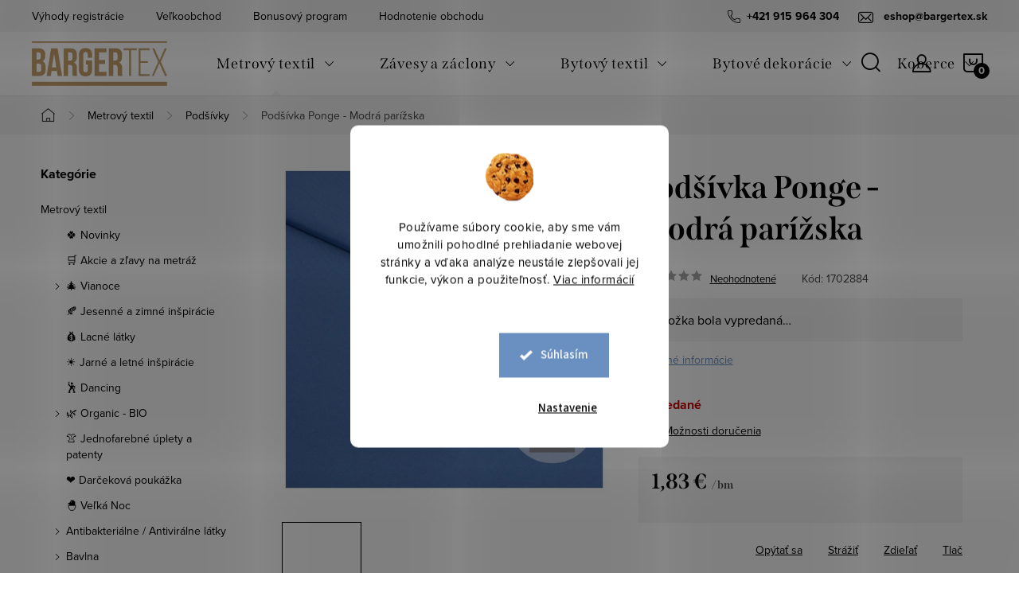

--- FILE ---
content_type: text/html; charset=utf-8
request_url: https://www.bargertex.sk/podsivka-ponge-modra-parizska/
body_size: 44114
content:
<!doctype html><html lang="sk" dir="ltr" class="header-background-light external-fonts-loaded"><head><meta charset="utf-8" /><meta name="viewport" content="width=device-width,initial-scale=1" /><title>Podšívka Ponge - Modrá parížska •  bargertex.sk</title><link rel="preconnect" href="https://cdn.myshoptet.com" /><link rel="dns-prefetch" href="https://cdn.myshoptet.com" /><link rel="preload" href="https://cdn.myshoptet.com/prj/dist/master/cms/libs/jquery/jquery-1.11.3.min.js" as="script" /><link href="https://cdn.myshoptet.com/prj/dist/master/cms/templates/frontend_templates/shared/css/font-face/source-sans-3.css" rel="stylesheet"><link href="https://cdn.myshoptet.com/prj/dist/master/cms/templates/frontend_templates/shared/css/font-face/exo-2.css" rel="stylesheet"><script>
dataLayer = [];
dataLayer.push({'shoptet' : {
    "pageId": 795,
    "pageType": "productDetail",
    "currency": "EUR",
    "currencyInfo": {
        "decimalSeparator": ",",
        "exchangeRate": 1,
        "priceDecimalPlaces": 2,
        "symbol": "\u20ac",
        "symbolLeft": 0,
        "thousandSeparator": " "
    },
    "language": "sk",
    "projectId": 566429,
    "product": {
        "id": 4458,
        "guid": "53ab72c2-b9a5-11ed-ac65-ecf4bbd49285",
        "hasVariants": false,
        "codes": [
            {
                "code": 1702884
            }
        ],
        "code": "1702884",
        "name": "Pod\u0161\u00edvka Ponge - Modr\u00e1 par\u00ed\u017eska",
        "appendix": "",
        "weight": 0,
        "currentCategory": "Metrov\u00fd textil | Pod\u0161\u00edvky",
        "currentCategoryGuid": "5bdc3bc2-b9a3-11ed-9dbb-ecf4bbd49285",
        "defaultCategory": "Metrov\u00fd textil | Pod\u0161\u00edvky",
        "defaultCategoryGuid": "5bdc3bc2-b9a3-11ed-9dbb-ecf4bbd49285",
        "currency": "EUR",
        "priceWithVat": 1.8300000000000001
    },
    "stocks": [
        {
            "id": "ext",
            "title": "Sklad",
            "isDeliveryPoint": 0,
            "visibleOnEshop": 1
        }
    ],
    "cartInfo": {
        "id": null,
        "freeShipping": false,
        "freeShippingFrom": 70,
        "leftToFreeGift": {
            "formattedPrice": "0 \u20ac",
            "priceLeft": 0
        },
        "freeGift": false,
        "leftToFreeShipping": {
            "priceLeft": 70,
            "dependOnRegion": 0,
            "formattedPrice": "70 \u20ac"
        },
        "discountCoupon": [],
        "getNoBillingShippingPrice": {
            "withoutVat": 0,
            "vat": 0,
            "withVat": 0
        },
        "cartItems": [],
        "taxMode": "ORDINARY"
    },
    "cart": [],
    "customer": {
        "priceRatio": 1,
        "priceListId": 1,
        "groupId": null,
        "registered": false,
        "mainAccount": false
    }
}});
dataLayer.push({'cookie_consent' : {
    "marketing": "denied",
    "analytics": "denied"
}});
document.addEventListener('DOMContentLoaded', function() {
    shoptet.consent.onAccept(function(agreements) {
        if (agreements.length == 0) {
            return;
        }
        dataLayer.push({
            'cookie_consent' : {
                'marketing' : (agreements.includes(shoptet.config.cookiesConsentOptPersonalisation)
                    ? 'granted' : 'denied'),
                'analytics': (agreements.includes(shoptet.config.cookiesConsentOptAnalytics)
                    ? 'granted' : 'denied')
            },
            'event': 'cookie_consent'
        });
    });
});
</script>

<!-- Google Tag Manager -->
<script>(function(w,d,s,l,i){w[l]=w[l]||[];w[l].push({'gtm.start':
new Date().getTime(),event:'gtm.js'});var f=d.getElementsByTagName(s)[0],
j=d.createElement(s),dl=l!='dataLayer'?'&l='+l:'';j.async=true;j.src=
'https://www.googletagmanager.com/gtm.js?id='+i+dl;f.parentNode.insertBefore(j,f);
})(window,document,'script','dataLayer','GTM-5PKZBQD');</script>
<!-- End Google Tag Manager -->

<meta property="og:type" content="website"><meta property="og:site_name" content="bargertex.sk"><meta property="og:url" content="https://www.bargertex.sk/podsivka-ponge-modra-parizska/"><meta property="og:title" content="Podšívka Ponge - Modrá parížska •  bargertex.sk"><meta name="author" content="bargertex.sk"><meta name="web_author" content="Shoptet.sk"><meta name="dcterms.rightsHolder" content="www.bargertex.sk"><meta name="robots" content="index,follow"><meta property="og:image" content="https://cdn.myshoptet.com/usr/www.bargertex.sk/user/shop/big/4458-3_podsivka-ponge-modra-parizska.jpg?6437a557"><meta property="og:description" content="Podšívka Ponge (metráž) je látka ideálna na podšívanie oblečenia a dekoračné účely. Najkvalitnejší metrový textil • Online predaj • Veľkoobchodné ceny"><meta name="description" content="Podšívka Ponge (metráž) je látka ideálna na podšívanie oblečenia a dekoračné účely. Najkvalitnejší metrový textil • Online predaj • Veľkoobchodné ceny"><meta property="product:price:amount" content="1.83"><meta property="product:price:currency" content="EUR"><style>:root {--color-primary: #6A90C1;--color-primary-h: 214;--color-primary-s: 41%;--color-primary-l: 59%;--color-primary-hover: #c6a476;--color-primary-hover-h: 35;--color-primary-hover-s: 41%;--color-primary-hover-l: 62%;--color-secondary: #6A90C1;--color-secondary-h: 214;--color-secondary-s: 41%;--color-secondary-l: 59%;--color-secondary-hover: #c6a476;--color-secondary-hover-h: 35;--color-secondary-hover-s: 41%;--color-secondary-hover-l: 62%;--color-tertiary: #6A90C1;--color-tertiary-h: 214;--color-tertiary-s: 41%;--color-tertiary-l: 59%;--color-tertiary-hover: #c6a476;--color-tertiary-hover-h: 35;--color-tertiary-hover-s: 41%;--color-tertiary-hover-l: 62%;--color-header-background: #ffffff;--template-font: "Source Sans 3";--template-headings-font: "Exo 2";--header-background-url: url("[data-uri]");--cookies-notice-background: #F8FAFB;--cookies-notice-color: #252525;--cookies-notice-button-hover: #27263f;--cookies-notice-link-hover: #3b3a5f;--templates-update-management-preview-mode-content: "Náhľad aktualizácií šablóny je aktívny pre váš prehliadač."}</style>
    <script>var shoptet = shoptet || {};</script>
    <script src="https://cdn.myshoptet.com/prj/dist/master/shop/dist/main-3g-header.js.05f199e7fd2450312de2.js"></script>
<!-- User include --><!-- service 1047(677) html code header -->
<link rel="stylesheet preload" href="https://use.typekit.net/nxv2roq.css">
<link href="https://cdn.myshoptet.com/prj/dist/master/shop/dist/font-shoptet-11.css.62c94c7785ff2cea73b2.css" rel="stylesheet preload">
<link type="text/css" href="https://cdn.myshoptet.com/usr/paxio.myshoptet.com/user/documents/Venus/style.css?v771103" rel="stylesheet preload" media="all" />
<link href="https://cdn.myshoptet.com/usr/paxio.myshoptet.com/user/documents/blank/ikony.css?v23" rel="stylesheet preload">
<link href="https://cdn.myshoptet.com/usr/paxio.myshoptet.com/user/documents/Venus/preklady.css?v15" rel="stylesheet preload">
<link rel="stylesheet preload" href="https://cdn.myshoptet.com/usr/paxio.myshoptet.com/user/documents/Venus/Slider/slick.css" />
<link rel="stylesheet preload" href="https://cdn.myshoptet.com/usr/paxio.myshoptet.com/user/documents/Venus/Slider/slick-theme.css?v3" />
<link rel="stylesheet preload" href="https://cdn.myshoptet.com/usr/paxio.myshoptet.com/user/documents/Venus/Slider/slick-classic.css?v5" />
<meta name="theme-color" content="#000" id="theme-color"/>
<!-- api 1004(637) html code header -->
<script>
      window.mehub = window.mehub || {};
      window.mehub.bonus = {
        businessId: 'd7f2d30b-7b47-4bc0-a18a-8df6d72e36fa',
        addonId: '0e0c9efc-5e42-47a0-90f6-f7490f749882'
      }
    </script>
    
<!-- api 1012(643) html code header -->
<style data-purpose="gopay-hiding-apple-pay">
	[data-guid="76e0da03-3252-11f0-bc96-d63610e3972e"] {
		display: none
	}
</style><style data-purpose="gopay-hiding-apple-pay">
	[data-guid="7aea971e-3252-11f0-bc96-d63610e3972e"] {
		display: none
	}
</style>
<!-- api 1280(896) html code header -->
<link rel="stylesheet" href="https://cdn.myshoptet.com/usr/shoptet.tomashlad.eu/user/documents/extras/cookies-addon/screen.min.css?v0008">
<script>
    var shoptetakCookiesSettings={"useRoundingCorners":true,"cookiesImgPopup":false,"cookiesSize":"large","cookiesOrientation":"vertical","cookiesImg":true,"buttonBg":true,"showPopup":false};

    var body=document.getElementsByTagName("body")[0];

    const rootElement = document.documentElement;

    rootElement.classList.add("st-cookies-v2");

    if (shoptetakCookiesSettings.useRoundingCorners) {
        rootElement.classList.add("st-cookies-corners");
    }
    if (shoptetakCookiesSettings.cookiesImgPopup) {
        rootElement.classList.add("st-cookies-popup-img");
    }
    if (shoptetakCookiesSettings.cookiesImg) {
        rootElement.classList.add("st-cookies-img");
    }
    if (shoptetakCookiesSettings.buttonBg) {
        rootElement.classList.add("st-cookies-btn");
    }
    if (shoptetakCookiesSettings.cookiesSize) {
        if (shoptetakCookiesSettings.cookiesSize === 'thin') {
            rootElement.classList.add("st-cookies-thin");
        }
        if (shoptetakCookiesSettings.cookiesSize === 'middle') {
            rootElement.classList.add("st-cookies-middle");
        }
        if (shoptetakCookiesSettings.cookiesSize === 'large') {
            rootElement.classList.add("st-cookies-large");
        }
    }
    if (shoptetakCookiesSettings.cookiesOrientation) {
        if (shoptetakCookiesSettings.cookiesOrientation === 'vertical') {
            rootElement.classList.add("st-cookies-vertical");
        }
    }
</script>


<!-- service 1004(637) html code header -->
<script src="https://mehub-framework.web.app/main.bundle.js?v=1"></script>
<!-- service 1228(847) html code header -->
<link 
rel="stylesheet" 
href="https://cdn.myshoptet.com/usr/dmartini.myshoptet.com/user/documents/upload/dmartini/shop_rating/shop_rating.min.css?140"
data-author="Dominik Martini" 
data-author-web="dmartini.cz">
<!-- service 1539(1149) html code header -->
<link rel="stylesheet" href="https://cdn.myshoptet.com/usr/apollo.jakubtursky.sk/user/documents/assets/contact-form/main.css?v=28">
<!-- service 1673(1258) html code header -->
<link 
rel="stylesheet" 
href="https://cdn.myshoptet.com/usr/dmartini.myshoptet.com/user/documents/upload/dmartini/product_rating/product_rating.min.css?90"
data-author="Dominik Martini" 
data-author-web="dmartini.cz">
<!-- service 1280(896) html code header -->
<style>
.st-cookies-v2.st-cookies-btn .shoptak-carbon .siteCookies .siteCookies__form .siteCookies__buttonWrap button[value=all] {
margin-left: 10px;
}
@media (max-width: 768px) {
.st-cookies-v2.st-cookies-btn .shoptak-carbon .siteCookies .siteCookies__form .siteCookies__buttonWrap button[value=all] {
margin-left: 0px;
}
.st-cookies-v2 .shoptak-carbon .siteCookies.siteCookies--dark .siteCookies__form .siteCookies__buttonWrap button[value=reject] {
margin: 0 10px;
}
}
@media only screen and (max-width: 768px) {
 .st-cookies-v2 .siteCookies .siteCookies__form .siteCookies__buttonWrap .js-cookies-settings[value=all], .st-cookies-v2 .siteCookies .siteCookies__form .siteCookies__buttonWrap button[value=all] {   
  margin: 0 auto 10px auto;
 }
 .st-cookies-v2 .siteCookies.siteCookies--center {
  bottom: unset;
  top: 50%;
  transform: translate(-50%, -50%);
  width: 90%;
 }
}
</style>
<!-- project html code header -->
<link href="https://www.bargertex.sk/user/documents/fvstudio/output/style.css?fv-proxy&v=0.01" rel="stylesheet" />
<link href="https://www.bargertex.sk/user/documents/yanabel/styles-sk.css?v=1" rel="stylesheet" />
<link href="https://www.bargertex.sk/user/documents/yanabel/blog-product.css?v=7" rel="stylesheet" />
<link href="https://www.bargertex.sk/user/documents/yanabel/top-selling-products.css?v=12" rel="stylesheet" />
<link href="https://www.bargertex.sk/user/documents/yanabel/review.css?v=29" rel="stylesheet" />
<link type="text/css" id="dark-mode" rel="stylesheet preload" media="all"  href="https://cdn.myshoptet.com/usr/paxio.myshoptet.com/user/documents/Venus/venus-light.css"/>

<!-- FV-STUDIO backup -->
<!--<link href="https://api.fv-studio.cz/user/documents/upload/clients/tasks/bargertex.sk/css/style.css?v=1.3&v=&fv-proxy" rel="stylesheet" />-->

<style>
.socialky ul li .youtube, .socialky ul li .youtube a {
display: flex;
justify-content: center;
align-items: center;
}
.socialky ul li .youtube a::before{
content: "";
display: block;
width: 50px;
height: 45px;
background-image: url("https://www.bargertex.sk/user/documents/upload/youtube.svg");
background-repeat: no-repeat;
background-size: 40px;
background-position: left top 4px;
}
.socialky ul li .youtube a:hover::before{
background-image: url("https://www.bargertex.sk/user/documents/upload/youtube-hover1.svg");
}
.type-product .benefitBanner {
margin: -80px 0 30px;
}
.type-product .benefitBanner__item:nth-child(1), .type-product .benefitBanner__item:nth-child(2) {
display: none;
}
.type-product #productsAlternative {
margin: 80px 0;
}
@media (max-width: 991px) {
.type-product .benefitBanner__item {
width: 33%;
flex: 1 1 33%;
}
.type-product .benefitBanner__title {
font-size: 14px;
}
.type-product .benefitBanner__data {
font-size: 12px;
}
}
@media (max-width: 767px) {
.type-product .benefitBanner {
margin: 0;
flex-direction: column;
justify-content: center;
}
.type-product .benefitBanner__item {
width: 100%;
flex: 1 1 100%;
flex-direction: column;
align-items: center;
text-align: center;
}
.type-product .benefitBanner__title {
font-size: 20px;
}
.type-product .benefitBanner__data {
font-size: 16px;
}
}
</style>

<style>
.newsletter-custom__wrapper-inner {
position: relative;
margin: 0 auto;
display: flex;
justify-content: space-between;
max-width: 1418px;
padding: 90px 15px 0;
aspect-ratio: 1 / 0.23;
background-image: url('https://www.bargertex.sk/user/documents/upload/email.png');
background-repeat: no-repeat;
background-size: cover;
background-position: center;
}
.custom-footer__newsletter {
margin-bottom: 40px;
padding: 0;
overflow: hidden;
background-color: transparent;
}
.newsletter-custom__wrapper-inner::before {
position: absolute;
top: 0;
left: 2px;
width: 100%;
aspect-ratio: 1 / 0.176;
content: '';
background-color: #f2eeeb;
transform: translateX(-100%);
}
.newsletter-custom__wrapper-inner::after {
position: absolute;
top: 0;
right: 2px;
width: 100%;
aspect-ratio: 1 / 0.176;
content: '';
background-color: #f2eeeb;
transform: translateX(100%);
}
.newsletter-header {
width: 40%;
}
.custom-footer__newsletter .topic {
text-align: left;
font-weight: 600;
}
.odber .form-group label.whole-width {
text-align: left;
color: black;
margin-top: -15px;
}
.odber .form-group label.whole-width a {
color: black;
}
.odber .subscribe-form.compact-form .form-control {
border-color: #916f46;
border-radius: 8px;
}
.odber .subscribe-form.compact-form .form-control::placeholder {
color: black;
}
.subscribe-form.compact-form .btn {
border-radius: 8px;
background-color: #d1757a;
}
.subscribe-form.compact-form .btn:hover {
background-color: #d1757a !important;
}
.subscribe-form {
width: 40%;
max-width: none;
margin: 0;
}

@media(max-width: 1440px) {
.newsletter-custom__wrapper-inner {
max-width: 1178px;
}
}

@media(max-width: 1200px) {
.newsletter-custom__wrapper-inner {
max-width: 972px;
padding: 55px 0px 0;
}
.custom-footer__newsletter .topic {
font-size: 22px;
}
.odber .subscribe-form.compact-form .form-control {
height: 50px;
}
.subscribe-form.compact-form .btn {
height: 48px;
right: 1px;
top: 1px;
}
.odber .form-group label.whole-width {
margin-top: -20px;
font-size: 12px
}
.newsletter-header {
width: 45%;
}
}
@media (max-width: 992px){
.newsletter-custom__wrapper-inner {
padding: 0;
max-width: 742px;
flex-direction: column;
justify-content: normal;
align-items: center;
gap: 10px;
}
.newsletter-custom__wrapper {
position: relative;
margin-top: 65px;
}
.newsletter-custom__wrapper::before{
position: absolute;
top: 0;
left: 0;
width: 100%;
aspect-ratio: 1 / 0.176;
content: '';
background-color: #f2eeeb;
transform: translateY(-99%);
}
.custom-footer__newsletter .topic {
text-align: center;
font-size: 18px;
margin: 0;
}
.newsletter-header {
width: 100%;
}
.subscribe-form {
width: 100%;
max-width: 400px;
}
.subscribe-form::before {
top: 5px;
}
.odber .subscribe-form.compact-form .form-control {
height: 40px;
}
.subscribe-form.compact-form .btn {
height: 38px;
line-height: 1.5;
}
}
@media (max-width: 767px){
.newsletter-custom__wrapper-inner {
padding: 0 10px;
flex-direction: row;
justify-content: space-between;
align-items: normal;
}
.odber .form-group label.whole-width {
margin-top: 5px;
}
.custom-footer__newsletter .topic {
text-align: left;
font-size: 16px;
}
.odber .subscribe-form.compact-form .form-control::placeholder {
font-size: 14px;
}
.subscribe-form.compact-form .btn {
width: 140px;
font-size: 12px;
}
.odber .form-group label.whole-width {
text-align: left;
}
}

@media (max-width: 650px){
.newsletter-custom__wrapper-inner {
flex-direction: column;
justify-content: normal;
align-items: center;
aspect-ratio: 1 / 0.35;
gap: 10px;
}
.newsletter-custom__wrapper {
position: relative;
margin-top: 65px;
}
.custom-footer__newsletter .topic {
text-align: center;
}
.odber .form-group label.whole-width {
text-align: center;
}
}
@media (max-width: 500px){
.newsletter-custom__wrapper-inner {
aspect-ratio: 1 / 0.55;
}
.newsletter-custom__wrapper {
margin-top: 45px;
}
}
.ec-v-form-holder-popup .ec-v-form-image {
height: 100%;
display: flex;
align-items: center;
justify-content: center;
padding: 0 !important;
}
.ec-v-form-holder-popup .ec-v-form-image img {
height: 100%;
width: auto;
object-fit: cover;
}

</style>
<link type="text/css" rel="stylesheet" media="screen" href="/user/documents/paxio.css?v1" />
<!-- /User include --><link rel="shortcut icon" href="/favicon.ico" type="image/x-icon" /><link rel="canonical" href="https://www.bargertex.sk/podsivka-ponge-modra-parizska/" />    <script>
        var _hwq = _hwq || [];
        _hwq.push(['setKey', 'C76BD19AE7991698F17F1229DD5A11BC']);
        _hwq.push(['setTopPos', '100']);
        _hwq.push(['showWidget', '21']);
        (function() {
            var ho = document.createElement('script');
            ho.src = 'https://sk.im9.cz/direct/i/gjs.php?n=wdgt&sak=C76BD19AE7991698F17F1229DD5A11BC';
            var s = document.getElementsByTagName('script')[0]; s.parentNode.insertBefore(ho, s);
        })();
    </script>
<script>!function(){var t={9196:function(){!function(){var t=/\[object (Boolean|Number|String|Function|Array|Date|RegExp)\]/;function r(r){return null==r?String(r):(r=t.exec(Object.prototype.toString.call(Object(r))))?r[1].toLowerCase():"object"}function n(t,r){return Object.prototype.hasOwnProperty.call(Object(t),r)}function e(t){if(!t||"object"!=r(t)||t.nodeType||t==t.window)return!1;try{if(t.constructor&&!n(t,"constructor")&&!n(t.constructor.prototype,"isPrototypeOf"))return!1}catch(t){return!1}for(var e in t);return void 0===e||n(t,e)}function o(t,r,n){this.b=t,this.f=r||function(){},this.d=!1,this.a={},this.c=[],this.e=function(t){return{set:function(r,n){u(c(r,n),t.a)},get:function(r){return t.get(r)}}}(this),i(this,t,!n);var e=t.push,o=this;t.push=function(){var r=[].slice.call(arguments,0),n=e.apply(t,r);return i(o,r),n}}function i(t,n,o){for(t.c.push.apply(t.c,n);!1===t.d&&0<t.c.length;){if("array"==r(n=t.c.shift()))t:{var i=n,a=t.a;if("string"==r(i[0])){for(var f=i[0].split("."),s=f.pop(),p=(i=i.slice(1),0);p<f.length;p++){if(void 0===a[f[p]])break t;a=a[f[p]]}try{a[s].apply(a,i)}catch(t){}}}else if("function"==typeof n)try{n.call(t.e)}catch(t){}else{if(!e(n))continue;for(var l in n)u(c(l,n[l]),t.a)}o||(t.d=!0,t.f(t.a,n),t.d=!1)}}function c(t,r){for(var n={},e=n,o=t.split("."),i=0;i<o.length-1;i++)e=e[o[i]]={};return e[o[o.length-1]]=r,n}function u(t,o){for(var i in t)if(n(t,i)){var c=t[i];"array"==r(c)?("array"==r(o[i])||(o[i]=[]),u(c,o[i])):e(c)?(e(o[i])||(o[i]={}),u(c,o[i])):o[i]=c}}window.DataLayerHelper=o,o.prototype.get=function(t){var r=this.a;t=t.split(".");for(var n=0;n<t.length;n++){if(void 0===r[t[n]])return;r=r[t[n]]}return r},o.prototype.flatten=function(){this.b.splice(0,this.b.length),this.b[0]={},u(this.a,this.b[0])}}()}},r={};function n(e){var o=r[e];if(void 0!==o)return o.exports;var i=r[e]={exports:{}};return t[e](i,i.exports,n),i.exports}n.n=function(t){var r=t&&t.__esModule?function(){return t.default}:function(){return t};return n.d(r,{a:r}),r},n.d=function(t,r){for(var e in r)n.o(r,e)&&!n.o(t,e)&&Object.defineProperty(t,e,{enumerable:!0,get:r[e]})},n.o=function(t,r){return Object.prototype.hasOwnProperty.call(t,r)},function(){"use strict";n(9196)}()}();</script>    <!-- Global site tag (gtag.js) - Google Analytics -->
    <script async src="https://www.googletagmanager.com/gtag/js?id=G-NV08J9WTFM"></script>
    <script>
        
        window.dataLayer = window.dataLayer || [];
        function gtag(){dataLayer.push(arguments);}
        

                    console.debug('default consent data');

            gtag('consent', 'default', {"ad_storage":"denied","analytics_storage":"denied","ad_user_data":"denied","ad_personalization":"denied","wait_for_update":500});
            dataLayer.push({
                'event': 'default_consent'
            });
        
        gtag('js', new Date());

        
                gtag('config', 'G-NV08J9WTFM', {"groups":"GA4","send_page_view":false,"content_group":"productDetail","currency":"EUR","page_language":"sk"});
        
                gtag('config', 'AW-412140849', {"allow_enhanced_conversions":true});
        
        
        
        
        
                    gtag('event', 'page_view', {"send_to":"GA4","page_language":"sk","content_group":"productDetail","currency":"EUR"});
        
                gtag('set', 'currency', 'EUR');

        gtag('event', 'view_item', {
            "send_to": "UA",
            "items": [
                {
                    "id": "1702884",
                    "name": "Pod\u0161\u00edvka Ponge - Modr\u00e1 par\u00ed\u017eska",
                    "category": "Metrov\u00fd textil \/ Pod\u0161\u00edvky",
                                                            "price": 1.49
                }
            ]
        });
        
        
        
        
        
                    gtag('event', 'view_item', {"send_to":"GA4","page_language":"sk","content_group":"productDetail","value":1.49,"currency":"EUR","items":[{"item_id":"1702884","item_name":"Pod\u0161\u00edvka Ponge - Modr\u00e1 par\u00ed\u017eska","item_category":"Metrov\u00fd textil","item_category2":"Pod\u0161\u00edvky","price":1.49,"quantity":1,"index":0}]});
        
        
        
        
        
        
        
        document.addEventListener('DOMContentLoaded', function() {
            if (typeof shoptet.tracking !== 'undefined') {
                for (var id in shoptet.tracking.bannersList) {
                    gtag('event', 'view_promotion', {
                        "send_to": "UA",
                        "promotions": [
                            {
                                "id": shoptet.tracking.bannersList[id].id,
                                "name": shoptet.tracking.bannersList[id].name,
                                "position": shoptet.tracking.bannersList[id].position
                            }
                        ]
                    });
                }
            }

            shoptet.consent.onAccept(function(agreements) {
                if (agreements.length !== 0) {
                    console.debug('gtag consent accept');
                    var gtagConsentPayload =  {
                        'ad_storage': agreements.includes(shoptet.config.cookiesConsentOptPersonalisation)
                            ? 'granted' : 'denied',
                        'analytics_storage': agreements.includes(shoptet.config.cookiesConsentOptAnalytics)
                            ? 'granted' : 'denied',
                                                                                                'ad_user_data': agreements.includes(shoptet.config.cookiesConsentOptPersonalisation)
                            ? 'granted' : 'denied',
                        'ad_personalization': agreements.includes(shoptet.config.cookiesConsentOptPersonalisation)
                            ? 'granted' : 'denied',
                        };
                    console.debug('update consent data', gtagConsentPayload);
                    gtag('consent', 'update', gtagConsentPayload);
                    dataLayer.push(
                        { 'event': 'update_consent' }
                    );
                }
            });
        });
    </script>
<script>
    (function(t, r, a, c, k, i, n, g) { t['ROIDataObject'] = k;
    t[k]=t[k]||function(){ (t[k].q=t[k].q||[]).push(arguments) },t[k].c=i;n=r.createElement(a),
    g=r.getElementsByTagName(a)[0];n.async=1;n.src=c;g.parentNode.insertBefore(n,g)
    })(window, document, 'script', '//www.heureka.sk/ocm/sdk.js?source=shoptet&version=2&page=product_detail', 'heureka', 'sk');

    heureka('set_user_consent', 0);
</script>
</head><body class="desktop id-795 in-podsivky template-11 type-product type-detail multiple-columns-body columns-mobile-2 columns-3 blank-mode blank-mode-css ums_forms_redesign--off ums_a11y_category_page--on ums_discussion_rating_forms--off ums_flags_display_unification--on ums_a11y_login--on mobile-header-version-1">
        <div id="fb-root"></div>
        <script>
            window.fbAsyncInit = function() {
                FB.init({
                    autoLogAppEvents : true,
                    xfbml            : true,
                    version          : 'v24.0'
                });
            };
        </script>
        <script async defer crossorigin="anonymous" src="https://connect.facebook.net/sk_SK/sdk.js#xfbml=1&version=v24.0"></script>
<!-- Google Tag Manager (noscript) -->
<noscript><iframe src="https://www.googletagmanager.com/ns.html?id=GTM-5PKZBQD"
height="0" width="0" style="display:none;visibility:hidden"></iframe></noscript>
<!-- End Google Tag Manager (noscript) -->

    <div class="siteCookies siteCookies--center siteCookies--light js-siteCookies" role="dialog" data-testid="cookiesPopup" data-nosnippet>
        <div class="siteCookies__form">
            <div class="siteCookies__content">
                <div class="siteCookies__text">
                    Používame súbory cookie, aby sme vám umožnili pohodlné prehliadanie webovej stránky a vďaka analýze neustále zlepšovali jej funkcie, výkon a použiteľnosť. <a href="/podmienky-ochrany-osobnych-udajov/" target="_blank" rel="noopener noreferrer">Viac informácií</a>
                </div>
                <p class="siteCookies__links">
                    <button class="siteCookies__link js-cookies-settings" aria-label="Nastavenia cookies" data-testid="cookiesSettings">Nastavenie</button>
                </p>
            </div>
            <div class="siteCookies__buttonWrap">
                                <button class="siteCookies__button js-cookiesConsentSubmit" value="all" aria-label="Prijať cookies" data-testid="buttonCookiesAccept">Súhlasím</button>
            </div>
        </div>
        <script>
            document.addEventListener("DOMContentLoaded", () => {
                const siteCookies = document.querySelector('.js-siteCookies');
                document.addEventListener("scroll", shoptet.common.throttle(() => {
                    const st = document.documentElement.scrollTop;
                    if (st > 1) {
                        siteCookies.classList.add('siteCookies--scrolled');
                    } else {
                        siteCookies.classList.remove('siteCookies--scrolled');
                    }
                }, 100));
            });
        </script>
    </div>
<a href="#content" class="skip-link sr-only">Prejsť na obsah</a><div class="overall-wrapper"><div class="user-action"><div class="container">
    <div class="user-action-in">
                    <div id="login" class="user-action-login popup-widget login-widget" role="dialog" aria-labelledby="loginHeading">
        <div class="popup-widget-inner">
                            <h2 id="loginHeading">Prihlásenie k vášmu účtu</h2><div id="customerLogin"><form action="/action/Customer/Login/" method="post" id="formLoginIncluded" class="csrf-enabled formLogin" data-testid="formLogin"><input type="hidden" name="referer" value="" /><div class="form-group"><div class="input-wrapper email js-validated-element-wrapper no-label"><input type="email" name="email" class="form-control" autofocus placeholder="E-mailová adresa (napr. jan@novak.sk)" data-testid="inputEmail" autocomplete="email" required /></div></div><div class="form-group"><div class="input-wrapper password js-validated-element-wrapper no-label"><input type="password" name="password" class="form-control" placeholder="Heslo" data-testid="inputPassword" autocomplete="current-password" required /><span class="no-display">Nemôžete vyplniť toto pole</span><input type="text" name="surname" value="" class="no-display" /></div></div><div class="form-group"><div class="login-wrapper"><button type="submit" class="btn btn-secondary btn-text btn-login" data-testid="buttonSubmit">Prihlásiť sa</button><div class="password-helper"><a href="/registracia/" data-testid="signup" rel="nofollow">Nová registrácia</a><a href="/klient/zabudnute-heslo/" rel="nofollow">Zabudnuté heslo</a></div></div></div><div class="social-login-buttons"><div class="social-login-buttons-divider"><span>alebo</span></div><div class="form-group"><a href="/action/Social/login/?provider=Google" class="login-btn google" rel="nofollow"><span class="login-google-icon"></span><strong>Prihlásiť sa cez Google</strong></a></div></div></form>
</div>                    </div>
    </div>

                            <div id="cart-widget" class="user-action-cart popup-widget cart-widget loader-wrapper" data-testid="popupCartWidget" role="dialog" aria-hidden="true">
    <div class="popup-widget-inner cart-widget-inner place-cart-here">
        <div class="loader-overlay">
            <div class="loader"></div>
        </div>
    </div>

    <div class="cart-widget-button">
        <a href="/kosik/" class="btn btn-conversion" id="continue-order-button" rel="nofollow" data-testid="buttonNextStep">Pokračovať do košíka</a>
    </div>
</div>
            </div>
</div>
</div><div class="top-navigation-bar" data-testid="topNavigationBar">

    <div class="container">

        <div class="top-navigation-contacts">
            <strong>Zákaznícka podpora:</strong><a href="tel:+421915964304" class="project-phone" aria-label="Zavolať na +421915964304" data-testid="contactboxPhone"><span>+421 915 964 304</span></a><a href="mailto:eshop@bargertex.sk" class="project-email" data-testid="contactboxEmail"><span>eshop@bargertex.sk</span></a>        </div>

                            <div class="top-navigation-menu">
                <div class="top-navigation-menu-trigger"></div>
                <ul class="top-navigation-bar-menu">
                                            <li class="top-navigation-menu-item-3323">
                            <a href="/vyhody-registracie/">Výhody registrácie</a>
                        </li>
                                            <li class="top-navigation-menu-item-1239">
                            <a href="/velkoobchod/">Veľkoobchod</a>
                        </li>
                                            <li class="top-navigation-menu-item-2130">
                            <a href="/bonusovy-program/">Bonusový program</a>
                        </li>
                                            <li class="top-navigation-menu-item--51">
                            <a href="/hodnotenie-obchodu/">Hodnotenie obchodu</a>
                        </li>
                                    </ul>
                <ul class="top-navigation-bar-menu-helper"></ul>
            </div>
        
        <div class="top-navigation-tools top-navigation-tools--language">
            <div class="responsive-tools">
                <a href="#" class="toggle-window" data-target="search" aria-label="Hľadať" data-testid="linkSearchIcon"></a>
                                                            <a href="#" class="toggle-window" data-target="login"></a>
                                                    <a href="#" class="toggle-window" data-target="navigation" aria-label="Menu" data-testid="hamburgerMenu"></a>
            </div>
                        <button class="top-nav-button top-nav-button-login toggle-window" type="button" data-target="login" aria-haspopup="dialog" aria-controls="login" aria-expanded="false" data-testid="signin"><span>Prihlásenie</span></button>        </div>

    </div>

</div>
<header id="header"><div class="container navigation-wrapper">
    <div class="header-top">
        <div class="site-name-wrapper">
            <div class="site-name"><a href="/" data-testid="linkWebsiteLogo"><img src="https://cdn.myshoptet.com/usr/www.bargertex.sk/user/logos/logo.png" alt="bargertex.sk" fetchpriority="low" /></a></div>        </div>
        <div class="search" itemscope itemtype="https://schema.org/WebSite">
            <meta itemprop="headline" content="Podšívky"/><meta itemprop="url" content="https://www.bargertex.sk"/><meta itemprop="text" content="Podšívka Ponge (metráž) je látka ideálna na podšívanie oblečenia a dekoračné účely. Najkvalitnejší metrový textil • Online predaj • Veľkoobchodné ceny"/>            <form action="/action/ProductSearch/prepareString/" method="post"
    id="formSearchForm" class="search-form compact-form js-search-main"
    itemprop="potentialAction" itemscope itemtype="https://schema.org/SearchAction" data-testid="searchForm">
    <fieldset>
        <meta itemprop="target"
            content="https://www.bargertex.sk/vyhladavanie/?string={string}"/>
        <input type="hidden" name="language" value="sk"/>
        
            
<input
    type="search"
    name="string"
        class="query-input form-control search-input js-search-input"
    placeholder="Napíšte, čo hľadáte"
    autocomplete="off"
    required
    itemprop="query-input"
    aria-label="Vyhľadávanie"
    data-testid="searchInput"
>
            <button type="submit" class="btn btn-default" data-testid="searchBtn">Hľadať</button>
        
    </fieldset>
</form>
        </div>
        <div class="navigation-buttons">
                
    <a href="/kosik/" class="btn btn-icon toggle-window cart-count" data-target="cart" data-hover="true" data-redirect="true" data-testid="headerCart" rel="nofollow" aria-haspopup="dialog" aria-expanded="false" aria-controls="cart-widget">
        
                <span class="sr-only">Nákupný košík</span>
        
            <span class="cart-price visible-lg-inline-block" data-testid="headerCartPrice">
                                    Prázdny košík                            </span>
        
    
            </a>
        </div>
    </div>
    <nav id="navigation" aria-label="Hlavné menu" data-collapsible="true"><div class="navigation-in menu"><ul class="menu-level-1" role="menubar" data-testid="headerMenuItems"><li class="menu-item-1260 ext" role="none"><a href="/metrovy-textil/" data-testid="headerMenuItem" role="menuitem" aria-haspopup="true" aria-expanded="false"><b>Metrový textil</b><span class="submenu-arrow"></span></a><ul class="menu-level-2" aria-label="Metrový textil" tabindex="-1" role="menu"><li class="menu-item-2136" role="none"><a href="/novinky/" class="menu-image" data-testid="headerMenuItem" tabindex="-1" aria-hidden="true"><img src="data:image/svg+xml,%3Csvg%20width%3D%22140%22%20height%3D%22100%22%20xmlns%3D%22http%3A%2F%2Fwww.w3.org%2F2000%2Fsvg%22%3E%3C%2Fsvg%3E" alt="" aria-hidden="true" width="140" height="100"  data-src="https://cdn.myshoptet.com/usr/www.bargertex.sk/user/categories/thumb/new-1.png" fetchpriority="low" /></a><div><a href="/novinky/" data-testid="headerMenuItem" role="menuitem"><span>🍀 Novinky FAV</span></a>
                        </div></li><li class="menu-item-2688" role="none"><a href="/akcie-a-zlavy/" class="menu-image" data-testid="headerMenuItem" tabindex="-1" aria-hidden="true"><img src="data:image/svg+xml,%3Csvg%20width%3D%22140%22%20height%3D%22100%22%20xmlns%3D%22http%3A%2F%2Fwww.w3.org%2F2000%2Fsvg%22%3E%3C%2Fsvg%3E" alt="" aria-hidden="true" width="140" height="100"  data-src="https://cdn.myshoptet.com/usr/www.bargertex.sk/user/categories/thumb/sale-2.png" fetchpriority="low" /></a><div><a href="/akcie-a-zlavy/" data-testid="headerMenuItem" role="menuitem"><span>🛒 Akcie a zľavy na metráž FAV</span></a>
                        </div></li><li class="menu-item-825 has-third-level" role="none"><a href="/vianoce/" class="menu-image" data-testid="headerMenuItem" tabindex="-1" aria-hidden="true"><img src="data:image/svg+xml,%3Csvg%20width%3D%22140%22%20height%3D%22100%22%20xmlns%3D%22http%3A%2F%2Fwww.w3.org%2F2000%2Fsvg%22%3E%3C%2Fsvg%3E" alt="" aria-hidden="true" width="140" height="100"  data-src="https://cdn.myshoptet.com/usr/www.bargertex.sk/user/categories/thumb/1749-2_gobelin-vianoce-patchwork-masle-1.jpg" fetchpriority="low" /></a><div><a href="/vianoce/" data-testid="headerMenuItem" role="menuitem"><span>🎄 Vianoce</span></a>
                                                    <ul class="menu-level-3" role="menu">
                                                                    <li class="menu-item-2877" role="none">
                                        <a href="/vianoce-metrovy-textil/" data-testid="headerMenuItem" role="menuitem">
                                            🎄 Metrový textil Vianoce</a>,                                    </li>
                                                                    <li class="menu-item-2862" role="none">
                                        <a href="/vianoce-bytovy-textil/" data-testid="headerMenuItem" role="menuitem">
                                            🎄 Bytový textil Vianoce</a>                                    </li>
                                                            </ul>
                        </div></li><li class="menu-item-3054" role="none"><a href="/jesenne-a-zimne-inspiracie/" class="menu-image" data-testid="headerMenuItem" tabindex="-1" aria-hidden="true"><img src="data:image/svg+xml,%3Csvg%20width%3D%22140%22%20height%3D%22100%22%20xmlns%3D%22http%3A%2F%2Fwww.w3.org%2F2000%2Fsvg%22%3E%3C%2Fsvg%3E" alt="" aria-hidden="true" width="140" height="100"  data-src="https://cdn.myshoptet.com/usr/www.bargertex.sk/user/categories/thumb/jesenneinspiracie140x140.jpg" fetchpriority="low" /></a><div><a href="/jesenne-a-zimne-inspiracie/" data-testid="headerMenuItem" role="menuitem"><span>🍂 Jesenné a zimné inšpirácie FAV</span></a>
                        </div></li><li class="menu-item-3065" role="none"><a href="/lacne-latky/" class="menu-image" data-testid="headerMenuItem" tabindex="-1" aria-hidden="true"><img src="data:image/svg+xml,%3Csvg%20width%3D%22140%22%20height%3D%22100%22%20xmlns%3D%22http%3A%2F%2Fwww.w3.org%2F2000%2Fsvg%22%3E%3C%2Fsvg%3E" alt="" aria-hidden="true" width="140" height="100"  data-src="https://cdn.myshoptet.com/usr/www.bargertex.sk/user/categories/thumb/nizkacena.png" fetchpriority="low" /></a><div><a href="/lacne-latky/" data-testid="headerMenuItem" role="menuitem"><span>💰 Lacné látky FAV</span></a>
                        </div></li><li class="menu-item-2142" role="none"><a href="/letne-inspiracie/" class="menu-image" data-testid="headerMenuItem" tabindex="-1" aria-hidden="true"><img src="data:image/svg+xml,%3Csvg%20width%3D%22140%22%20height%3D%22100%22%20xmlns%3D%22http%3A%2F%2Fwww.w3.org%2F2000%2Fsvg%22%3E%3C%2Fsvg%3E" alt="" aria-hidden="true" width="140" height="100"  data-src="https://cdn.myshoptet.com/usr/www.bargertex.sk/user/categories/thumb/screenshot_2023-03-02_at_11-20-55_quality_textiles_-_magazine_qt_womenss23_-_page_1_copy.jpeg" fetchpriority="low" /></a><div><a href="/letne-inspiracie/" data-testid="headerMenuItem" role="menuitem"><span>☀️ Jarné a letné inšpirácie</span></a>
                        </div></li><li class="menu-item-3038" role="none"><a href="/dancing/" class="menu-image" data-testid="headerMenuItem" tabindex="-1" aria-hidden="true"><img src="data:image/svg+xml,%3Csvg%20width%3D%22140%22%20height%3D%22100%22%20xmlns%3D%22http%3A%2F%2Fwww.w3.org%2F2000%2Fsvg%22%3E%3C%2Fsvg%3E" alt="" aria-hidden="true" width="140" height="100"  data-src="https://cdn.myshoptet.com/usr/www.bargertex.sk/user/categories/thumb/dancing_140.png" fetchpriority="low" /></a><div><a href="/dancing/" data-testid="headerMenuItem" role="menuitem"><span>🕺 Dancing FAV</span></a>
                        </div></li><li class="menu-item-3290 has-third-level" role="none"><a href="/organic-bio/" class="menu-image" data-testid="headerMenuItem" tabindex="-1" aria-hidden="true"><img src="data:image/svg+xml,%3Csvg%20width%3D%22140%22%20height%3D%22100%22%20xmlns%3D%22http%3A%2F%2Fwww.w3.org%2F2000%2Fsvg%22%3E%3C%2Fsvg%3E" alt="" aria-hidden="true" width="140" height="100"  data-src="https://cdn.myshoptet.com/usr/www.bargertex.sk/user/categories/thumb/bio-color_140-1.jpeg" fetchpriority="low" /></a><div><a href="/organic-bio/" data-testid="headerMenuItem" role="menuitem"><span>🌿 Organic - BIO FAV</span></a>
                                                    <ul class="menu-level-3" role="menu">
                                                                    <li class="menu-item-2986" role="none">
                                        <a href="/organic-bio-natural/" data-testid="headerMenuItem" role="menuitem">
                                            🌿 Organic - BIO - Natural FAV</a>,                                    </li>
                                                                    <li class="menu-item-3293" role="none">
                                        <a href="/organic-bio-color/" data-testid="headerMenuItem" role="menuitem">
                                            🌿 Organic - BIO - Color FAV</a>                                    </li>
                                                            </ul>
                        </div></li><li class="menu-item-3284" role="none"><a href="/jednofarebne-uplety-a-patenty/" class="menu-image" data-testid="headerMenuItem" tabindex="-1" aria-hidden="true"><img src="data:image/svg+xml,%3Csvg%20width%3D%22140%22%20height%3D%22100%22%20xmlns%3D%22http%3A%2F%2Fwww.w3.org%2F2000%2Fsvg%22%3E%3C%2Fsvg%3E" alt="" aria-hidden="true" width="140" height="100"  data-src="https://cdn.myshoptet.com/usr/www.bargertex.sk/user/categories/thumb/jednofarebne_uplaty_a_patenty_140.jpg" fetchpriority="low" /></a><div><a href="/jednofarebne-uplety-a-patenty/" data-testid="headerMenuItem" role="menuitem"><span>👚 Jednofarebné úplety a patenty</span></a>
                        </div></li><li class="menu-item-1299" role="none"><a href="/darcekova-poukazka/" class="menu-image" data-testid="headerMenuItem" tabindex="-1" aria-hidden="true"><img src="data:image/svg+xml,%3Csvg%20width%3D%22140%22%20height%3D%22100%22%20xmlns%3D%22http%3A%2F%2Fwww.w3.org%2F2000%2Fsvg%22%3E%3C%2Fsvg%3E" alt="" aria-hidden="true" width="140" height="100"  data-src="https://cdn.myshoptet.com/usr/www.bargertex.sk/user/categories/thumb/1107-1_darcekova-poukazka-75.png" fetchpriority="low" /></a><div><a href="/darcekova-poukazka/" data-testid="headerMenuItem" role="menuitem"><span>❤️ Darčeková poukážka FAV</span></a>
                        </div></li><li class="menu-item-888" role="none"><a href="/velka-noc/" class="menu-image" data-testid="headerMenuItem" tabindex="-1" aria-hidden="true"><img src="data:image/svg+xml,%3Csvg%20width%3D%22140%22%20height%3D%22100%22%20xmlns%3D%22http%3A%2F%2Fwww.w3.org%2F2000%2Fsvg%22%3E%3C%2Fsvg%3E" alt="" aria-hidden="true" width="140" height="100"  data-src="https://cdn.myshoptet.com/usr/www.bargertex.sk/user/categories/thumb/0402303_1_140.jpg" fetchpriority="low" /></a><div><a href="/velka-noc/" data-testid="headerMenuItem" role="menuitem"><span>🐣 Veľká Noc</span></a>
                        </div></li><li class="menu-item-708 has-third-level" role="none"><a href="/antibakterialne-latky/" class="menu-image" data-testid="headerMenuItem" tabindex="-1" aria-hidden="true"><img src="data:image/svg+xml,%3Csvg%20width%3D%22140%22%20height%3D%22100%22%20xmlns%3D%22http%3A%2F%2Fwww.w3.org%2F2000%2Fsvg%22%3E%3C%2Fsvg%3E" alt="" aria-hidden="true" width="140" height="100"  data-src="https://cdn.myshoptet.com/usr/www.bargertex.sk/user/categories/thumb/501-2_bavlna-so-striebrom-sanitized-t-25-25-silver-biela-2.jpg" fetchpriority="low" /></a><div><a href="/antibakterialne-latky/" data-testid="headerMenuItem" role="menuitem"><span>Antibakteriálne / Antivirálne látky</span></a>
                                                    <ul class="menu-level-3" role="menu">
                                                                    <li class="menu-item-1722" role="none">
                                        <a href="/bavlna-so-striebrom/" data-testid="headerMenuItem" role="menuitem">
                                            Bavlna so striebrom</a>,                                    </li>
                                                                    <li class="menu-item-1725" role="none">
                                        <a href="/polypropylenove-vlakno-prolen/" data-testid="headerMenuItem" role="menuitem">
                                            Polypropylénové vlákno PROLEN ®</a>                                    </li>
                                                            </ul>
                        </div></li><li class="menu-item-714 has-third-level" role="none"><a href="/bavlna/" class="menu-image" data-testid="headerMenuItem" tabindex="-1" aria-hidden="true"><img src="data:image/svg+xml,%3Csvg%20width%3D%22140%22%20height%3D%22100%22%20xmlns%3D%22http%3A%2F%2Fwww.w3.org%2F2000%2Fsvg%22%3E%3C%2Fsvg%3E" alt="" aria-hidden="true" width="140" height="100"  data-src="https://cdn.myshoptet.com/usr/www.bargertex.sk/user/categories/thumb/357-3_bavlna-jednofarebna-zelena-vintage.jpeg" fetchpriority="low" /></a><div><a href="/bavlna/" data-testid="headerMenuItem" role="menuitem"><span>Bavlna</span></a>
                                                    <ul class="menu-level-3" role="menu">
                                                                    <li class="menu-item-834" role="none">
                                        <a href="/bavlna-digital/" data-testid="headerMenuItem" role="menuitem">
                                            Bavlna Digital</a>,                                    </li>
                                                                    <li class="menu-item-837" role="none">
                                        <a href="/bavlna-jednofarebna/" data-testid="headerMenuItem" role="menuitem">
                                            Bavlna Jednofarebná</a>,                                    </li>
                                                                    <li class="menu-item-840" role="none">
                                        <a href="/bavlna-vzorovana/" data-testid="headerMenuItem" role="menuitem">
                                            Bavlna Vzorovaná</a>,                                    </li>
                                                                    <li class="menu-item-1317" role="none">
                                        <a href="/sypkovina/" data-testid="headerMenuItem" role="menuitem">
                                            Sypkovina</a>                                    </li>
                                                            </ul>
                        </div></li><li class="menu-item-717" role="none"><a href="/bavlna-vafla-organic/" class="menu-image" data-testid="headerMenuItem" tabindex="-1" aria-hidden="true"><img src="data:image/svg+xml,%3Csvg%20width%3D%22140%22%20height%3D%22100%22%20xmlns%3D%22http%3A%2F%2Fwww.w3.org%2F2000%2Fsvg%22%3E%3C%2Fsvg%3E" alt="" aria-hidden="true" width="140" height="100"  data-src="https://cdn.myshoptet.com/usr/www.bargertex.sk/user/categories/thumb/690-3_bavlna-vafla-organic-zelena-modra.jpeg" fetchpriority="low" /></a><div><a href="/bavlna-vafla-organic/" data-testid="headerMenuItem" role="menuitem"><span>Bavlna Vafla Organic</span></a>
                        </div></li><li class="menu-item-726 has-third-level" role="none"><a href="/calunnicke-a-potahove/" class="menu-image" data-testid="headerMenuItem" tabindex="-1" aria-hidden="true"><img src="data:image/svg+xml,%3Csvg%20width%3D%22140%22%20height%3D%22100%22%20xmlns%3D%22http%3A%2F%2Fwww.w3.org%2F2000%2Fsvg%22%3E%3C%2Fsvg%3E" alt="" aria-hidden="true" width="140" height="100"  data-src="https://cdn.myshoptet.com/usr/www.bargertex.sk/user/categories/thumb/1749-2_gobelin-vianoce-patchwork-masle.jpg" fetchpriority="low" /></a><div><a href="/calunnicke-a-potahove/" data-testid="headerMenuItem" role="menuitem"><span>Čalunnícke / Poťahové látky</span></a>
                                                    <ul class="menu-level-3" role="menu">
                                                                    <li class="menu-item-873" role="none">
                                        <a href="/lina/" data-testid="headerMenuItem" role="menuitem">
                                            Lina</a>,                                    </li>
                                                                    <li class="menu-item-876" role="none">
                                        <a href="/zamat-velvet/" data-testid="headerMenuItem" role="menuitem">
                                            Zamat Velvet</a>,                                    </li>
                                                                    <li class="menu-item-2850" role="none">
                                        <a href="/zamat-velvet-digital/" data-testid="headerMenuItem" role="menuitem">
                                            Zamat Velvet Digital</a>,                                    </li>
                                                                    <li class="menu-item-3051" role="none">
                                        <a href="/potahovy-plys-bonekal/" data-testid="headerMenuItem" role="menuitem">
                                            Poťahový plyš Bonekal</a>                                    </li>
                                                            </ul>
                        </div></li><li class="menu-item-732 has-third-level" role="none"><a href="/dekoracne-latky/" class="menu-image" data-testid="headerMenuItem" tabindex="-1" aria-hidden="true"><img src="data:image/svg+xml,%3Csvg%20width%3D%22140%22%20height%3D%22100%22%20xmlns%3D%22http%3A%2F%2Fwww.w3.org%2F2000%2Fsvg%22%3E%3C%2Fsvg%3E" alt="" aria-hidden="true" width="140" height="100"  data-src="https://cdn.myshoptet.com/usr/www.bargertex.sk/user/categories/thumb/img_9552-2.jpeg" fetchpriority="low" /></a><div><a href="/dekoracne-latky/" data-testid="headerMenuItem" role="menuitem"><span>Dekoračné látky</span></a>
                                                    <ul class="menu-level-3" role="menu">
                                                                    <li class="menu-item-882" role="none">
                                        <a href="/dekoracne-spanielske-lonety/" data-testid="headerMenuItem" role="menuitem">
                                            Španielske Lonety</a>,                                    </li>
                                                                    <li class="menu-item-3047" role="none">
                                        <a href="/dekoracny-lan/" data-testid="headerMenuItem" role="menuitem">
                                            Dekoračný ľan</a>,                                    </li>
                                                                    <li class="menu-item-2889" role="none">
                                        <a href="/zakar-nordic/" data-testid="headerMenuItem" role="menuitem">
                                            Žakár Nordic</a>,                                    </li>
                                                                    <li class="menu-item-2886" role="none">
                                        <a href="/kanvas/" data-testid="headerMenuItem" role="menuitem">
                                            Kanvas</a>,                                    </li>
                                                                    <li class="menu-item-879" role="none">
                                        <a href="/dekoracne-latky-detsky-motiv/" data-testid="headerMenuItem" role="menuitem">
                                            Detské motívy</a>,                                    </li>
                                                                    <li class="menu-item-2853" role="none">
                                        <a href="/zamat-velvet-digital-2/" data-testid="headerMenuItem" role="menuitem">
                                            Zamat Velvet Digital</a>,                                    </li>
                                                                    <li class="menu-item-885" role="none">
                                        <a href="/dekoracne-talianske-lux/" data-testid="headerMenuItem" role="menuitem">
                                            Talianske Lux</a>,                                    </li>
                                                                    <li class="menu-item-2820" role="none">
                                        <a href="/vianoce-2/" data-testid="headerMenuItem" role="menuitem">
                                            Vianoce</a>,                                    </li>
                                                                    <li class="menu-item-3030" role="none">
                                        <a href="/exterierove/" data-testid="headerMenuItem" role="menuitem">
                                            Exteriérové</a>                                    </li>
                                                            </ul>
                        </div></li><li class="menu-item-735" role="none"><a href="/filc/" class="menu-image" data-testid="headerMenuItem" tabindex="-1" aria-hidden="true"><img src="data:image/svg+xml,%3Csvg%20width%3D%22140%22%20height%3D%22100%22%20xmlns%3D%22http%3A%2F%2Fwww.w3.org%2F2000%2Fsvg%22%3E%3C%2Fsvg%3E" alt="" aria-hidden="true" width="140" height="100"  data-src="https://cdn.myshoptet.com/usr/www.bargertex.sk/user/categories/thumb/1458-3_filc-1mm-zelena-3.jpeg" fetchpriority="low" /></a><div><a href="/filc/" data-testid="headerMenuItem" role="menuitem"><span>Filc</span></a>
                        </div></li><li class="menu-item-738 has-third-level" role="none"><a href="/fleece-a-dekovina/" class="menu-image" data-testid="headerMenuItem" tabindex="-1" aria-hidden="true"><img src="data:image/svg+xml,%3Csvg%20width%3D%22140%22%20height%3D%22100%22%20xmlns%3D%22http%3A%2F%2Fwww.w3.org%2F2000%2Fsvg%22%3E%3C%2Fsvg%3E" alt="" aria-hidden="true" width="140" height="100"  data-src="https://cdn.myshoptet.com/usr/www.bargertex.sk/user/categories/thumb/114-4_babysoft-jednofarebny-zlta-3.jpeg" fetchpriority="low" /></a><div><a href="/fleece-a-dekovina/" data-testid="headerMenuItem" role="menuitem"><span>Fleece / Dekovina</span></a>
                                                    <ul class="menu-level-3" role="menu">
                                                                    <li class="menu-item-891" role="none">
                                        <a href="/babysoft-jednofarebny/" data-testid="headerMenuItem" role="menuitem">
                                            Babysoft jednofarebný</a>,                                    </li>
                                                                    <li class="menu-item-894" role="none">
                                        <a href="/babysoft-vzorovany/" data-testid="headerMenuItem" role="menuitem">
                                            Babysoft vzorovaný</a>,                                    </li>
                                                                    <li class="menu-item-897" role="none">
                                        <a href="/fleece/" data-testid="headerMenuItem" role="menuitem">
                                            Fleece</a>,                                    </li>
                                                                    <li class="menu-item-1266" role="none">
                                        <a href="/fleece-polar/" data-testid="headerMenuItem" role="menuitem">
                                            Fleece Polar</a>                                    </li>
                                                            </ul>
                        </div></li><li class="menu-item-1272 has-third-level" role="none"><a href="/folklorne-latky/" class="menu-image" data-testid="headerMenuItem" tabindex="-1" aria-hidden="true"><img src="data:image/svg+xml,%3Csvg%20width%3D%22140%22%20height%3D%22100%22%20xmlns%3D%22http%3A%2F%2Fwww.w3.org%2F2000%2Fsvg%22%3E%3C%2Fsvg%3E" alt="" aria-hidden="true" width="140" height="100"  data-src="https://cdn.myshoptet.com/usr/www.bargertex.sk/user/categories/thumb/8148_tibet-ludovy-vzor-mk-cierna-3.jpeg" fetchpriority="low" /></a><div><a href="/folklorne-latky/" data-testid="headerMenuItem" role="menuitem"><span>Folklórne látky</span></a>
                                                    <ul class="menu-level-3" role="menu">
                                                                    <li class="menu-item-1275" role="none">
                                        <a href="/zakar/" data-testid="headerMenuItem" role="menuitem">
                                            Žakar</a>,                                    </li>
                                                                    <li class="menu-item-1305" role="none">
                                        <a href="/tibet/" data-testid="headerMenuItem" role="menuitem">
                                            Tibet</a>,                                    </li>
                                                                    <li class="menu-item-3260" role="none">
                                        <a href="/bavlnene-platno-folk/" data-testid="headerMenuItem" role="menuitem">
                                            Bavlnené plátno Folk</a>                                    </li>
                                                            </ul>
                        </div></li><li class="menu-item-870" role="none"><a href="/gobeliny/" class="menu-image" data-testid="headerMenuItem" tabindex="-1" aria-hidden="true"><img src="data:image/svg+xml,%3Csvg%20width%3D%22140%22%20height%3D%22100%22%20xmlns%3D%22http%3A%2F%2Fwww.w3.org%2F2000%2Fsvg%22%3E%3C%2Fsvg%3E" alt="" aria-hidden="true" width="140" height="100"  data-src="https://cdn.myshoptet.com/usr/www.bargertex.sk/user/categories/thumb/8025_gobelin-farma.jpeg" fetchpriority="low" /></a><div><a href="/gobeliny/" data-testid="headerMenuItem" role="menuitem"><span>Gobelíny</span></a>
                        </div></li><li class="menu-item-744" role="none"><a href="/juta/" class="menu-image" data-testid="headerMenuItem" tabindex="-1" aria-hidden="true"><img src="data:image/svg+xml,%3Csvg%20width%3D%22140%22%20height%3D%22100%22%20xmlns%3D%22http%3A%2F%2Fwww.w3.org%2F2000%2Fsvg%22%3E%3C%2Fsvg%3E" alt="" aria-hidden="true" width="140" height="100"  data-src="https://cdn.myshoptet.com/usr/www.bargertex.sk/user/categories/thumb/1818-3_juta-oranzova-tmava-3.jpeg" fetchpriority="low" /></a><div><a href="/juta/" data-testid="headerMenuItem" role="menuitem"><span>Juta</span></a>
                        </div></li><li class="menu-item-750 has-third-level" role="none"><a href="/kabatoviny/" class="menu-image" data-testid="headerMenuItem" tabindex="-1" aria-hidden="true"><img src="data:image/svg+xml,%3Csvg%20width%3D%22140%22%20height%3D%22100%22%20xmlns%3D%22http%3A%2F%2Fwww.w3.org%2F2000%2Fsvg%22%3E%3C%2Fsvg%3E" alt="" aria-hidden="true" width="140" height="100"  data-src="https://cdn.myshoptet.com/usr/www.bargertex.sk/user/categories/thumb/1830-5_kabatovina-glasgow-digital-akvarel-hneda-terakota-3.jpeg" fetchpriority="low" /></a><div><a href="/kabatoviny/" data-testid="headerMenuItem" role="menuitem"><span>Kabátoviny</span></a>
                                                    <ul class="menu-level-3" role="menu">
                                                                    <li class="menu-item-2823" role="none">
                                        <a href="/flaus-empoli/" data-testid="headerMenuItem" role="menuitem">
                                            Flauš Empoli</a>,                                    </li>
                                                                    <li class="menu-item-927" role="none">
                                        <a href="/glasgow/" data-testid="headerMenuItem" role="menuitem">
                                            Glasgow</a>,                                    </li>
                                                                    <li class="menu-item-2808" role="none">
                                        <a href="/kabatovina-s-vlnou/" data-testid="headerMenuItem" role="menuitem">
                                            Kabátovina s vlnou</a>                                    </li>
                                                            </ul>
                        </div></li><li class="menu-item-759 has-third-level" role="none"><a href="/kostymovky/" class="menu-image" data-testid="headerMenuItem" tabindex="-1" aria-hidden="true"><img src="data:image/svg+xml,%3Csvg%20width%3D%22140%22%20height%3D%22100%22%20xmlns%3D%22http%3A%2F%2Fwww.w3.org%2F2000%2Fsvg%22%3E%3C%2Fsvg%3E" alt="" aria-hidden="true" width="140" height="100"  data-src="https://cdn.myshoptet.com/usr/www.bargertex.sk/user/categories/thumb/1620-2_gabarden-modra-parizska-3.jpeg" fetchpriority="low" /></a><div><a href="/kostymovky/" data-testid="headerMenuItem" role="menuitem"><span>Kostýmovky</span></a>
                                                    <ul class="menu-level-3" role="menu">
                                                                    <li class="menu-item-933" role="none">
                                        <a href="/barbie/" data-testid="headerMenuItem" role="menuitem">
                                            Barbie</a>,                                    </li>
                                                                    <li class="menu-item-936" role="none">
                                        <a href="/bawega/" data-testid="headerMenuItem" role="menuitem">
                                            Bawega</a>,                                    </li>
                                                                    <li class="menu-item-939" role="none">
                                        <a href="/bengaline/" data-testid="headerMenuItem" role="menuitem">
                                            Bengaline</a>,                                    </li>
                                                                    <li class="menu-item-942" role="none">
                                        <a href="/gabarden/" data-testid="headerMenuItem" role="menuitem">
                                            Gabardén / Minimatt</a>,                                    </li>
                                                                    <li class="menu-item-1017" role="none">
                                        <a href="/karelia/" data-testid="headerMenuItem" role="menuitem">
                                            Karélia</a>,                                    </li>
                                                                    <li class="menu-item-945" role="none">
                                        <a href="/marrin/" data-testid="headerMenuItem" role="menuitem">
                                            Marrin</a>,                                    </li>
                                                                    <li class="menu-item-948" role="none">
                                        <a href="/nagma/" data-testid="headerMenuItem" role="menuitem">
                                            Nagma</a>,                                    </li>
                                                                    <li class="menu-item-1302" role="none">
                                        <a href="/riflovina/" data-testid="headerMenuItem" role="menuitem">
                                            Riflovina</a>,                                    </li>
                                                                    <li class="menu-item-951" role="none">
                                        <a href="/scuba/" data-testid="headerMenuItem" role="menuitem">
                                            Scuba / Suede</a>,                                    </li>
                                                                    <li class="menu-item-954" role="none">
                                        <a href="/splint/" data-testid="headerMenuItem" role="menuitem">
                                            Splint</a>,                                    </li>
                                                                    <li class="menu-item-957" role="none">
                                        <a href="/sydney/" data-testid="headerMenuItem" role="menuitem">
                                            Sydney</a>,                                    </li>
                                                                    <li class="menu-item-960" role="none">
                                        <a href="/wbx/" data-testid="headerMenuItem" role="menuitem">
                                            WBX</a>                                    </li>
                                                            </ul>
                        </div></li><li class="menu-item-768" role="none"><a href="/luxusna-stretch-koza/" class="menu-image" data-testid="headerMenuItem" tabindex="-1" aria-hidden="true"><img src="data:image/svg+xml,%3Csvg%20width%3D%22140%22%20height%3D%22100%22%20xmlns%3D%22http%3A%2F%2Fwww.w3.org%2F2000%2Fsvg%22%3E%3C%2Fsvg%3E" alt="" aria-hidden="true" width="140" height="100"  data-src="https://cdn.myshoptet.com/usr/www.bargertex.sk/user/categories/thumb/3315-1_koza-stretch-magisco-suede-plume-hneda-skorica-3.jpeg" fetchpriority="low" /></a><div><a href="/luxusna-stretch-koza/" data-testid="headerMenuItem" role="menuitem"><span>Koža stretch</span></a>
                        </div></li><li class="menu-item-903" role="none"><a href="/kozusina-sherpa/" class="menu-image" data-testid="headerMenuItem" tabindex="-1" aria-hidden="true"><img src="data:image/svg+xml,%3Csvg%20width%3D%22140%22%20height%3D%22100%22%20xmlns%3D%22http%3A%2F%2Fwww.w3.org%2F2000%2Fsvg%22%3E%3C%2Fsvg%3E" alt="" aria-hidden="true" width="140" height="100"  data-src="https://cdn.myshoptet.com/usr/www.bargertex.sk/user/categories/thumb/219-4_barancek-sherpa-light-maslova-svetla-3.jpeg" fetchpriority="low" /></a><div><a href="/kozusina-sherpa/" data-testid="headerMenuItem" role="menuitem"><span>Kožušina Sherpa</span></a>
                        </div></li><li class="menu-item-2977" role="none"><a href="/krajky/" class="menu-image" data-testid="headerMenuItem" tabindex="-1" aria-hidden="true"><img src="data:image/svg+xml,%3Csvg%20width%3D%22140%22%20height%3D%22100%22%20xmlns%3D%22http%3A%2F%2Fwww.w3.org%2F2000%2Fsvg%22%3E%3C%2Fsvg%3E" alt="" aria-hidden="true" width="140" height="100"  data-src="https://cdn.myshoptet.com/usr/www.bargertex.sk/user/categories/thumb/166288-6_krajka-royal-cierna.jpg" fetchpriority="low" /></a><div><a href="/krajky/" data-testid="headerMenuItem" role="menuitem"><span>Krajky</span></a>
                        </div></li><li class="menu-item-1020 has-third-level" role="none"><a href="/lan/" class="menu-image" data-testid="headerMenuItem" tabindex="-1" aria-hidden="true"><img src="data:image/svg+xml,%3Csvg%20width%3D%22140%22%20height%3D%22100%22%20xmlns%3D%22http%3A%2F%2Fwww.w3.org%2F2000%2Fsvg%22%3E%3C%2Fsvg%3E" alt="" aria-hidden="true" width="140" height="100"  data-src="https://cdn.myshoptet.com/usr/www.bargertex.sk/user/categories/thumb/img_1229-2.jpeg" fetchpriority="low" /></a><div><a href="/lan/" data-testid="headerMenuItem" role="menuitem"><span>Ľan</span></a>
                                                    <ul class="menu-level-3" role="menu">
                                                                    <li class="menu-item-1734" role="none">
                                        <a href="/lan-odevny/" data-testid="headerMenuItem" role="menuitem">
                                            Ľan odevný</a>,                                    </li>
                                                                    <li class="menu-item-1023" role="none">
                                        <a href="/lan-s-viskozou/" data-testid="headerMenuItem" role="menuitem">
                                            Ľan s Viskózou</a>,                                    </li>
                                                                    <li class="menu-item-3050" role="none">
                                        <a href="/lan-dekoracny/" data-testid="headerMenuItem" role="menuitem">
                                            Ľan dekoračný</a>,                                    </li>
                                                                    <li class="menu-item-2133" role="none">
                                        <a href="/lan-madeira/" data-testid="headerMenuItem" role="menuitem">
                                            Ľan Madeira</a>                                    </li>
                                                            </ul>
                        </div></li><li class="menu-item-1254" role="none"><a href="/madeira/" class="menu-image" data-testid="headerMenuItem" tabindex="-1" aria-hidden="true"><img src="data:image/svg+xml,%3Csvg%20width%3D%22140%22%20height%3D%22100%22%20xmlns%3D%22http%3A%2F%2Fwww.w3.org%2F2000%2Fsvg%22%3E%3C%2Fsvg%3E" alt="" aria-hidden="true" width="140" height="100"  data-src="https://cdn.myshoptet.com/usr/www.bargertex.sk/user/categories/thumb/7785_satovka-madeira-srdce-ruzova-cyklamenova-svetla-3.jpeg" fetchpriority="low" /></a><div><a href="/madeira/" data-testid="headerMenuItem" role="menuitem"><span>Madeira</span></a>
                        </div></li><li class="menu-item-771" role="none"><a href="/manchester/" class="menu-image" data-testid="headerMenuItem" tabindex="-1" aria-hidden="true"><img src="data:image/svg+xml,%3Csvg%20width%3D%22140%22%20height%3D%22100%22%20xmlns%3D%22http%3A%2F%2Fwww.w3.org%2F2000%2Fsvg%22%3E%3C%2Fsvg%3E" alt="" aria-hidden="true" width="140" height="100"  data-src="https://cdn.myshoptet.com/usr/www.bargertex.sk/user/categories/thumb/3507-4_manchester-cord-modra-petrolejova-3.jpeg" fetchpriority="low" /></a><div><a href="/manchester/" data-testid="headerMenuItem" role="menuitem"><span>Menčester</span></a>
                        </div></li><li class="menu-item-3350" role="none"><a href="/merino-vlna/" class="menu-image" data-testid="headerMenuItem" tabindex="-1" aria-hidden="true"><img src="data:image/svg+xml,%3Csvg%20width%3D%22140%22%20height%3D%22100%22%20xmlns%3D%22http%3A%2F%2Fwww.w3.org%2F2000%2Fsvg%22%3E%3C%2Fsvg%3E" alt="" aria-hidden="true" width="140" height="100"  data-src="https://cdn.myshoptet.com/usr/www.bargertex.sk/user/categories/thumb/2627564_140.jpeg" fetchpriority="low" /></a><div><a href="/merino-vlna/" data-testid="headerMenuItem" role="menuitem"><span>Merino vlna</span></a>
                        </div></li><li class="menu-item-906" role="none"><a href="/minky/" class="menu-image" data-testid="headerMenuItem" tabindex="-1" aria-hidden="true"><img src="data:image/svg+xml,%3Csvg%20width%3D%22140%22%20height%3D%22100%22%20xmlns%3D%22http%3A%2F%2Fwww.w3.org%2F2000%2Fsvg%22%3E%3C%2Fsvg%3E" alt="" aria-hidden="true" width="140" height="100"  data-src="https://cdn.myshoptet.com/usr/www.bargertex.sk/user/categories/thumb/3690-3_minky-srdiecka-ruzova-3.jpeg" fetchpriority="low" /></a><div><a href="/minky/" data-testid="headerMenuItem" role="menuitem"><span>Minky</span></a>
                        </div></li><li class="menu-item-774 has-third-level" role="none"><a href="/monterkovina-keper/" class="menu-image" data-testid="headerMenuItem" tabindex="-1" aria-hidden="true"><img src="data:image/svg+xml,%3Csvg%20width%3D%22140%22%20height%3D%22100%22%20xmlns%3D%22http%3A%2F%2Fwww.w3.org%2F2000%2Fsvg%22%3E%3C%2Fsvg%3E" alt="" aria-hidden="true" width="140" height="100"  data-src="https://cdn.myshoptet.com/usr/www.bargertex.sk/user/categories/thumb/8277_gastro-keper-zebra-pasik-cierna-2-1.jpg" fetchpriority="low" /></a><div><a href="/monterkovina-keper/" data-testid="headerMenuItem" role="menuitem"><span>Monterkovina Keper / Twill</span></a>
                                                    <ul class="menu-level-3" role="menu">
                                                                    <li class="menu-item-972" role="none">
                                        <a href="/keper-medic/" data-testid="headerMenuItem" role="menuitem">
                                            Keper Medic</a>,                                    </li>
                                                                    <li class="menu-item-975" role="none">
                                        <a href="/keper-medic-active/" data-testid="headerMenuItem" role="menuitem">
                                            Keper Medic Active</a>,                                    </li>
                                                                    <li class="menu-item-978" role="none">
                                        <a href="/keper-pre-zvaracov/" data-testid="headerMenuItem" role="menuitem">
                                            Keper pre zváračov</a>,                                    </li>
                                                                    <li class="menu-item-981" role="none">
                                        <a href="/keper-strong-pro/" data-testid="headerMenuItem" role="menuitem">
                                            Keper Strong Pro</a>,                                    </li>
                                                                    <li class="menu-item-1269" role="none">
                                        <a href="/keper-lukas/" data-testid="headerMenuItem" role="menuitem">
                                            Keper Lukas</a>,                                    </li>
                                                                    <li class="menu-item-1314" role="none">
                                        <a href="/keper-pre-kucharov/" data-testid="headerMenuItem" role="menuitem">
                                            Keper pre kuchárov</a>,                                    </li>
                                                                    <li class="menu-item-2883" role="none">
                                        <a href="/keper-100--bavlna/" data-testid="headerMenuItem" role="menuitem">
                                            Keper 100% bavlna</a>,                                    </li>
                                                                    <li class="menu-item-2970" role="none">
                                        <a href="/nehorlave-latky/" data-testid="headerMenuItem" role="menuitem">
                                            Nehorľavé látky</a>,                                    </li>
                                                                    <li class="menu-item-3068" role="none">
                                        <a href="/twill/" data-testid="headerMenuItem" role="menuitem">
                                            Twill</a>                                    </li>
                                                            </ul>
                        </div></li><li class="menu-item-843" role="none"><a href="/muselin-gazovina/" class="menu-image" data-testid="headerMenuItem" tabindex="-1" aria-hidden="true"><img src="data:image/svg+xml,%3Csvg%20width%3D%22140%22%20height%3D%22100%22%20xmlns%3D%22http%3A%2F%2Fwww.w3.org%2F2000%2Fsvg%22%3E%3C%2Fsvg%3E" alt="" aria-hidden="true" width="140" height="100"  data-src="https://cdn.myshoptet.com/usr/www.bargertex.sk/user/categories/thumb/158498-3_dvojita-gazovina-muselin-maslova.jpg" fetchpriority="low" /></a><div><a href="/muselin-gazovina/" data-testid="headerMenuItem" role="menuitem"><span>Mušelín / Gázovina</span></a>
                        </div></li><li class="menu-item-777 has-third-level" role="none"><a href="/nepremokave-latky/" class="menu-image" data-testid="headerMenuItem" tabindex="-1" aria-hidden="true"><img src="data:image/svg+xml,%3Csvg%20width%3D%22140%22%20height%3D%22100%22%20xmlns%3D%22http%3A%2F%2Fwww.w3.org%2F2000%2Fsvg%22%3E%3C%2Fsvg%3E" alt="" aria-hidden="true" width="140" height="100"  data-src="https://cdn.myshoptet.com/usr/www.bargertex.sk/user/categories/thumb/4287-5_plastovina-texma-siva-svetla-2.jpeg" fetchpriority="low" /></a><div><a href="/nepremokave-latky/" data-testid="headerMenuItem" role="menuitem"><span>Nepremokavé látky</span></a>
                                                    <ul class="menu-level-3" role="menu">
                                                                    <li class="menu-item-984" role="none">
                                        <a href="/kociarkovina/" data-testid="headerMenuItem" role="menuitem">
                                            Kočiarkovina Oxford</a>,                                    </li>
                                                                    <li class="menu-item-2826" role="none">
                                        <a href="/loneta-waterproof/" data-testid="headerMenuItem" role="menuitem">
                                            Loneta vodeodolná</a>,                                    </li>
                                                                    <li class="menu-item-987" role="none">
                                        <a href="/plastovina-sporty/" data-testid="headerMenuItem" role="menuitem">
                                            Nepremokavá plášťovina Šport</a>,                                    </li>
                                                                    <li class="menu-item-789" role="none">
                                        <a href="/plastovina-texma/" data-testid="headerMenuItem" role="menuitem">
                                            Vodeodolné a nepremokavé látky</a>,                                    </li>
                                                                    <li class="menu-item-3299" role="none">
                                        <a href="/vodeodolne-a-uv-stabilne-latky/" data-testid="headerMenuItem" role="menuitem">
                                            Vodeodolné a UV stabilné látky</a>                                    </li>
                                                            </ul>
                        </div></li><li class="menu-item-780 has-third-level" role="none"><a href="/obrusoviny/" class="menu-image" data-testid="headerMenuItem" tabindex="-1" aria-hidden="true"><img src="data:image/svg+xml,%3Csvg%20width%3D%22140%22%20height%3D%22100%22%20xmlns%3D%22http%3A%2F%2Fwww.w3.org%2F2000%2Fsvg%22%3E%3C%2Fsvg%3E" alt="" aria-hidden="true" width="140" height="100"  data-src="https://cdn.myshoptet.com/usr/www.bargertex.sk/user/categories/thumb/1567-10_verde_prato_-_140.jpg" fetchpriority="low" /></a><div><a href="/obrusoviny/" data-testid="headerMenuItem" role="menuitem"><span>Obrusoviny</span></a>
                                                    <ul class="menu-level-3" role="menu">
                                                                    <li class="menu-item-3036" role="none">
                                        <a href="/loneta-vodeodolna/" data-testid="headerMenuItem" role="menuitem">
                                            Loneta vodeodolná</a>,                                    </li>
                                                                    <li class="menu-item-3033" role="none">
                                        <a href="/pvc-obrusovina/" data-testid="headerMenuItem" role="menuitem">
                                            PVC obrusovina</a>,                                    </li>
                                                                    <li class="menu-item-990" role="none">
                                        <a href="/teflonove-tkaniny/" data-testid="headerMenuItem" role="menuitem">
                                            Teflónové tkaniny</a>                                    </li>
                                                            </ul>
                        </div></li><li class="menu-item-786 has-third-level" role="none"><a href="/patent-uzky/" class="menu-image" data-testid="headerMenuItem" tabindex="-1" aria-hidden="true"><img src="data:image/svg+xml,%3Csvg%20width%3D%22140%22%20height%3D%22100%22%20xmlns%3D%22http%3A%2F%2Fwww.w3.org%2F2000%2Fsvg%22%3E%3C%2Fsvg%3E" alt="" aria-hidden="true" width="140" height="100"  data-src="https://cdn.myshoptet.com/usr/www.bargertex.sk/user/categories/thumb/4116-4_patent-uzky-oranzova-broskynova.jpeg" fetchpriority="low" /></a><div><a href="/patent-uzky/" data-testid="headerMenuItem" role="menuitem"><span>Patent / Úplet Rib</span></a>
                                                    <ul class="menu-level-3" role="menu">
                                                                    <li class="menu-item-3305" role="none">
                                        <a href="/patent-bio-washed-330g/" data-testid="headerMenuItem" role="menuitem">
                                            Patent BIO Washed 330g</a>,                                    </li>
                                                                    <li class="menu-item-2802" role="none">
                                        <a href="/patent-uzky-2x2/" data-testid="headerMenuItem" role="menuitem">
                                            Patent rebrovaný</a>,                                    </li>
                                                                    <li class="menu-item-2814" role="none">
                                        <a href="/patent-uzky-1x1/" data-testid="headerMenuItem" role="menuitem">
                                            Patent hladký</a>,                                    </li>
                                                                    <li class="menu-item-2991" role="none">
                                        <a href="/uplet-pruzok-2/" data-testid="headerMenuItem" role="menuitem">
                                            Úplet Prúžok</a>,                                    </li>
                                                                    <li class="menu-item-2994" role="none">
                                        <a href="/uplet-rib-digital-2/" data-testid="headerMenuItem" role="menuitem">
                                            Úplet Rib Digital</a>                                    </li>
                                                            </ul>
                        </div></li><li class="menu-item-792 has-third-level" role="none"><a href="/plavkovina/" class="menu-image" data-testid="headerMenuItem" tabindex="-1" aria-hidden="true"><img src="data:image/svg+xml,%3Csvg%20width%3D%22140%22%20height%3D%22100%22%20xmlns%3D%22http%3A%2F%2Fwww.w3.org%2F2000%2Fsvg%22%3E%3C%2Fsvg%3E" alt="" aria-hidden="true" width="140" height="100"  data-src="https://cdn.myshoptet.com/usr/www.bargertex.sk/user/categories/thumb/img_4330_2.jpeg" fetchpriority="low" /></a><div><a href="/plavkovina/" data-testid="headerMenuItem" role="menuitem"><span>Plavkovina</span></a>
                                                    <ul class="menu-level-3" role="menu">
                                                                    <li class="menu-item-1008" role="none">
                                        <a href="/plavkovina-jednofarebna/" data-testid="headerMenuItem" role="menuitem">
                                            Plavkovina jednofarebná</a>,                                    </li>
                                                                    <li class="menu-item-1011" role="none">
                                        <a href="/plavkovina-vzorovana/" data-testid="headerMenuItem" role="menuitem">
                                            Plavkovina vzorovaná</a>,                                    </li>
                                                                    <li class="menu-item-3041" role="none">
                                        <a href="/plavkovina-shine/" data-testid="headerMenuItem" role="menuitem">
                                            Plavkovina SHINE a BRILIANT</a>,                                    </li>
                                                                    <li class="menu-item-3320" role="none">
                                        <a href="/funkcny-uplet/" data-testid="headerMenuItem" role="menuitem">
                                            Funkčný úplet</a>                                    </li>
                                                            </ul>
                        </div></li><li class="menu-item-795 has-third-level active" role="none"><a href="/podsivky/" class="menu-image" data-testid="headerMenuItem" tabindex="-1" aria-hidden="true"><img src="data:image/svg+xml,%3Csvg%20width%3D%22140%22%20height%3D%22100%22%20xmlns%3D%22http%3A%2F%2Fwww.w3.org%2F2000%2Fsvg%22%3E%3C%2Fsvg%3E" alt="" aria-hidden="true" width="140" height="100"  data-src="https://cdn.myshoptet.com/usr/www.bargertex.sk/user/categories/thumb/4488_podsivka-ponge-siva-tmava-2.jpeg" fetchpriority="low" /></a><div><a href="/podsivky/" data-testid="headerMenuItem" role="menuitem"><span>Podšívky</span></a>
                                                    <ul class="menu-level-3" role="menu">
                                                                    <li class="menu-item-1014" role="none">
                                        <a href="/podsivka-ponge/" data-testid="headerMenuItem" role="menuitem">
                                            Podšívka Ponge</a>,                                    </li>
                                                                    <li class="menu-item-3044" role="none">
                                        <a href="/podsivka-vzorovana/" data-testid="headerMenuItem" role="menuitem">
                                            Podšívka vzorovaná</a>                                    </li>
                                                            </ul>
                        </div></li><li class="menu-item-798" role="none"><a href="/presivana-vetrovkovina/" class="menu-image" data-testid="headerMenuItem" tabindex="-1" aria-hidden="true"><img src="data:image/svg+xml,%3Csvg%20width%3D%22140%22%20height%3D%22100%22%20xmlns%3D%22http%3A%2F%2Fwww.w3.org%2F2000%2Fsvg%22%3E%3C%2Fsvg%3E" alt="" aria-hidden="true" width="140" height="100"  data-src="https://cdn.myshoptet.com/usr/www.bargertex.sk/user/categories/thumb/4629-4_presivana-vetrovkovina--delia-hneda-bronzova-metalicka_2.jpeg" fetchpriority="low" /></a><div><a href="/presivana-vetrovkovina/" data-testid="headerMenuItem" role="menuitem"><span>Prešívaná vetrovkovina</span></a>
                        </div></li><li class="menu-item-1044 has-third-level" role="none"><a href="/saten/" class="menu-image" data-testid="headerMenuItem" tabindex="-1" aria-hidden="true"><img src="data:image/svg+xml,%3Csvg%20width%3D%22140%22%20height%3D%22100%22%20xmlns%3D%22http%3A%2F%2Fwww.w3.org%2F2000%2Fsvg%22%3E%3C%2Fsvg%3E" alt="" aria-hidden="true" width="140" height="100"  data-src="https://cdn.myshoptet.com/usr/www.bargertex.sk/user/categories/thumb/7773_saten-aqua-cervena-tmava.jpeg" fetchpriority="low" /></a><div><a href="/saten/" data-testid="headerMenuItem" role="menuitem"><span>Satén</span></a>
                                                    <ul class="menu-level-3" role="menu">
                                                                    <li class="menu-item-1251" role="none">
                                        <a href="/bavlneny-saten/" data-testid="headerMenuItem" role="menuitem">
                                            Bavlnený satén</a>,                                    </li>
                                                                    <li class="menu-item-2088" role="none">
                                        <a href="/saten-aqua/" data-testid="headerMenuItem" role="menuitem">
                                            Satén Aqua</a>,                                    </li>
                                                                    <li class="menu-item-2091" role="none">
                                        <a href="/saten-bonita-2/" data-testid="headerMenuItem" role="menuitem">
                                            Satén Bonita</a>,                                    </li>
                                                                    <li class="menu-item-2880" role="none">
                                        <a href="/saten-delia/" data-testid="headerMenuItem" role="menuitem">
                                            Satén Delia</a>,                                    </li>
                                                                    <li class="menu-item-2094" role="none">
                                        <a href="/saten-heavy/" data-testid="headerMenuItem" role="menuitem">
                                            Satén Heavy</a>,                                    </li>
                                                                    <li class="menu-item-2100" role="none">
                                        <a href="/saten-luxia/" data-testid="headerMenuItem" role="menuitem">
                                            Satén Luxia</a>                                    </li>
                                                            </ul>
                        </div></li><li class="menu-item-804 has-third-level" role="none"><a href="/softshell/" class="menu-image" data-testid="headerMenuItem" tabindex="-1" aria-hidden="true"><img src="data:image/svg+xml,%3Csvg%20width%3D%22140%22%20height%3D%22100%22%20xmlns%3D%22http%3A%2F%2Fwww.w3.org%2F2000%2Fsvg%22%3E%3C%2Fsvg%3E" alt="" aria-hidden="true" width="140" height="100"  data-src="https://cdn.myshoptet.com/usr/www.bargertex.sk/user/categories/thumb/159396_1804014-softshell-yes-day-modra.jpeg" fetchpriority="low" /></a><div><a href="/softshell/" data-testid="headerMenuItem" role="menuitem"><span>Softshell</span></a>
                                                    <ul class="menu-level-3" role="menu">
                                                                    <li class="menu-item-1035" role="none">
                                        <a href="/softshell-letny/" data-testid="headerMenuItem" role="menuitem">
                                            Softshell letný</a>,                                    </li>
                                                                    <li class="menu-item-1038" role="none">
                                        <a href="/softshell-zimny/" data-testid="headerMenuItem" role="menuitem">
                                            Softshell zimný</a>,                                    </li>
                                                                    <li class="menu-item-2805" role="none">
                                        <a href="/softshell-vzorovany-digital/" data-testid="headerMenuItem" role="menuitem">
                                            Softshell Vzorovaný Digital</a>                                    </li>
                                                            </ul>
                        </div></li><li class="menu-item-801 has-third-level" role="none"><a href="/satovky-a-bluzkovky/" class="menu-image" data-testid="headerMenuItem" tabindex="-1" aria-hidden="true"><img src="data:image/svg+xml,%3Csvg%20width%3D%22140%22%20height%3D%22100%22%20xmlns%3D%22http%3A%2F%2Fwww.w3.org%2F2000%2Fsvg%22%3E%3C%2Fsvg%3E" alt="" aria-hidden="true" width="140" height="100"  data-src="https://cdn.myshoptet.com/usr/www.bargertex.sk/user/categories/thumb/5025-5_satovka-mile-hneda-bezova-svetla-2.jpeg" fetchpriority="low" /></a><div><a href="/satovky-a-bluzkovky/" data-testid="headerMenuItem" role="menuitem"><span>Šatovky / Blúzkovky</span></a>
                                                    <ul class="menu-level-3" role="menu">
                                                                    <li class="menu-item-3149" role="none">
                                        <a href="/letne-satovky/" data-testid="headerMenuItem" role="menuitem">
                                            Letné šatovky vzorované</a>,                                    </li>
                                                                    <li class="menu-item-2980" role="none">
                                        <a href="/flitre/" data-testid="headerMenuItem" role="menuitem">
                                            Flitre</a>,                                    </li>
                                                                    <li class="menu-item-1026" role="none">
                                        <a href="/mile/" data-testid="headerMenuItem" role="menuitem">
                                            Mile</a>,                                    </li>
                                                                    <li class="menu-item-1311" role="none">
                                        <a href="/milena/" data-testid="headerMenuItem" role="menuitem">
                                            Milena</a>,                                    </li>
                                                                    <li class="menu-item-1032" role="none">
                                        <a href="/viskoza/" data-testid="headerMenuItem" role="menuitem">
                                            Viskóza</a>                                    </li>
                                                            </ul>
                        </div></li><li class="menu-item-807 has-third-level" role="none"><a href="/spolocenske-latky/" class="menu-image" data-testid="headerMenuItem" tabindex="-1" aria-hidden="true"><img src="data:image/svg+xml,%3Csvg%20width%3D%22140%22%20height%3D%22100%22%20xmlns%3D%22http%3A%2F%2Fwww.w3.org%2F2000%2Fsvg%22%3E%3C%2Fsvg%3E" alt="" aria-hidden="true" width="140" height="100"  data-src="https://cdn.myshoptet.com/usr/www.bargertex.sk/user/categories/thumb/7674-2_zorzet-yoryo-zelena-khaki-svetla.jpg" fetchpriority="low" /></a><div><a href="/spolocenske-latky/" data-testid="headerMenuItem" role="menuitem"><span>Šifón / Organtín</span></a>
                                                    <ul class="menu-level-3" role="menu">
                                                                    <li class="menu-item-1041" role="none">
                                        <a href="/organtin/" data-testid="headerMenuItem" role="menuitem">
                                            Organtín</a>,                                    </li>
                                                                    <li class="menu-item-1047" role="none">
                                        <a href="/sifon/" data-testid="headerMenuItem" role="menuitem">
                                            Šifón</a>                                    </li>
                                                            </ul>
                        </div></li><li class="menu-item-2097" role="none"><a href="/taft/" class="menu-image" data-testid="headerMenuItem" tabindex="-1" aria-hidden="true"><img src="data:image/svg+xml,%3Csvg%20width%3D%22140%22%20height%3D%22100%22%20xmlns%3D%22http%3A%2F%2Fwww.w3.org%2F2000%2Fsvg%22%3E%3C%2Fsvg%3E" alt="" aria-hidden="true" width="140" height="100"  data-src="https://cdn.myshoptet.com/usr/www.bargertex.sk/user/categories/thumb/9902021_140.jpg" fetchpriority="low" /></a><div><a href="/taft/" data-testid="headerMenuItem" role="menuitem"><span>Taft</span></a>
                        </div></li><li class="menu-item-810 has-third-level" role="none"><a href="/teplakovina/" class="menu-image" data-testid="headerMenuItem" tabindex="-1" aria-hidden="true"><img src="data:image/svg+xml,%3Csvg%20width%3D%22140%22%20height%3D%22100%22%20xmlns%3D%22http%3A%2F%2Fwww.w3.org%2F2000%2Fsvg%22%3E%3C%2Fsvg%3E" alt="" aria-hidden="true" width="140" height="100"  data-src="https://cdn.myshoptet.com/usr/www.bargertex.sk/user/categories/thumb/78160-1_teplakovina-digital-minecraft-modra.jpg" fetchpriority="low" /></a><div><a href="/teplakovina/" data-testid="headerMenuItem" role="menuitem"><span>Teplákovina</span></a>
                                                    <ul class="menu-level-3" role="menu">
                                                                    <li class="menu-item-3296" role="none">
                                        <a href="/teplakovina-100--organicka-bavlna/" data-testid="headerMenuItem" role="menuitem">
                                            Teplákovina 100% organická bavlna</a>,                                    </li>
                                                                    <li class="menu-item-1059" role="none">
                                        <a href="/teplakovina-s-lycrou-jednofarebna/" data-testid="headerMenuItem" role="menuitem">
                                            Teplákovina s Lycrou Jednofarebná</a>,                                    </li>
                                                                    <li class="menu-item-1062" role="none">
                                        <a href="/teplakovina-s-lycrou-vzorovana/" data-testid="headerMenuItem" role="menuitem">
                                            Teplákovina s Lycrou Vzorovaná</a>,                                    </li>
                                                                    <li class="menu-item-1056" role="none">
                                        <a href="/teplakovina-s-lycrou-digital/" data-testid="headerMenuItem" role="menuitem">
                                            Teplákovina s Lycrou Digital</a>,                                    </li>
                                                                    <li class="menu-item-1050" role="none">
                                        <a href="/teplakovina-pocesana/" data-testid="headerMenuItem" role="menuitem">
                                            Teplákovina Počesaná</a>,                                    </li>
                                                                    <li class="menu-item-3302" role="none">
                                        <a href="/teplakovina-pocesana-400g/" data-testid="headerMenuItem" role="menuitem">
                                            Teplákovina Počesaná 400g</a>,                                    </li>
                                                                    <li class="menu-item-1053" role="none">
                                        <a href="/teplakovina-pocesana-vzorovana/" data-testid="headerMenuItem" role="menuitem">
                                            Teplákovina Počesaná Vzorovaná</a>,                                    </li>
                                                                    <li class="menu-item-1065" role="none">
                                        <a href="/warmkeeper/" data-testid="headerMenuItem" role="menuitem">
                                            Zateplená teplákovina / Warmkeeper</a>                                    </li>
                                                            </ul>
                        </div></li><li class="menu-item-813 has-third-level" role="none"><a href="/trickovina/" class="menu-image" data-testid="headerMenuItem" tabindex="-1" aria-hidden="true"><img src="data:image/svg+xml,%3Csvg%20width%3D%22140%22%20height%3D%22100%22%20xmlns%3D%22http%3A%2F%2Fwww.w3.org%2F2000%2Fsvg%22%3E%3C%2Fsvg%3E" alt="" aria-hidden="true" width="140" height="100"  data-src="https://cdn.myshoptet.com/usr/www.bargertex.sk/user/categories/thumb/166480_trickovina-digital-multicolour.jpg" fetchpriority="low" /></a><div><a href="/trickovina/" data-testid="headerMenuItem" role="menuitem"><span>Tričkovina / Úplet</span></a>
                                                    <ul class="menu-level-3" role="menu">
                                                                    <li class="menu-item-1068" role="none">
                                        <a href="/trickovina-100--bavlna/" data-testid="headerMenuItem" role="menuitem">
                                            Tričkovina 100% Bavlna</a>,                                    </li>
                                                                    <li class="menu-item-3308" role="none">
                                        <a href="/trickovina-100--bavlna-bio-washed/" data-testid="headerMenuItem" role="menuitem">
                                            Tričkovina 100% bavlna BIO Washed</a>,                                    </li>
                                                                    <li class="menu-item-1071" role="none">
                                        <a href="/trickovina-s-lycrou-digital/" data-testid="headerMenuItem" role="menuitem">
                                            Tričkovina s Lycrou Digital</a>,                                    </li>
                                                                    <li class="menu-item-1074" role="none">
                                        <a href="/trickovina-s-lycrou-jednofarebna/" data-testid="headerMenuItem" role="menuitem">
                                            Tričkovina s Lycrou Jednofarebná</a>,                                    </li>
                                                                    <li class="menu-item-1077" role="none">
                                        <a href="/trickovina-s-lycrou-vzorovana/" data-testid="headerMenuItem" role="menuitem">
                                            Tričkovina s Lycrou Vzorovaná</a>,                                    </li>
                                                                    <li class="menu-item-1080" role="none">
                                        <a href="/trickovina-spandex/" data-testid="headerMenuItem" role="menuitem">
                                            Tričkovina Spandex</a>,                                    </li>
                                                                    <li class="menu-item-1083" role="none">
                                        <a href="/trickovina-viskoza-vzorovana/" data-testid="headerMenuItem" role="menuitem">
                                            Tričkovina Viskóza Vzorovaná</a>,                                    </li>
                                                                    <li class="menu-item-1089" role="none">
                                        <a href="/uplet-superjersey/" data-testid="headerMenuItem" role="menuitem">
                                            Úplet Superjersey</a>,                                    </li>
                                                                    <li class="menu-item-2798" role="none">
                                        <a href="/uplet-viskoza/" data-testid="headerMenuItem" role="menuitem">
                                            Úplet Viskóza</a>,                                    </li>
                                                                    <li class="menu-item-2988" role="none">
                                        <a href="/uplet-pruzok/" data-testid="headerMenuItem" role="menuitem">
                                            Úplet Prúžok</a>,                                    </li>
                                                                    <li class="menu-item-2955" role="none">
                                        <a href="/uplet-rib-digital/" data-testid="headerMenuItem" role="menuitem">
                                            Úplet Rib Digital</a>,                                    </li>
                                                                    <li class="menu-item-2958" role="none">
                                        <a href="/uplet-vafla-digital/" data-testid="headerMenuItem" role="menuitem">
                                            Úplet Vafla Digital</a>,                                    </li>
                                                                    <li class="menu-item-3057" role="none">
                                        <a href="/uplet-manchester/" data-testid="headerMenuItem" role="menuitem">
                                            Úplet Manchester</a>,                                    </li>
                                                                    <li class="menu-item-1086" role="none">
                                        <a href="/nylon/" data-testid="headerMenuItem" role="menuitem">
                                            Nylon</a>,                                    </li>
                                                                    <li class="menu-item-2795" role="none">
                                        <a href="/svetrovina/" data-testid="headerMenuItem" role="menuitem">
                                            Svetrovina</a>                                    </li>
                                                            </ul>
                        </div></li><li class="menu-item-765 has-third-level" role="none"><a href="/krajky-a-tyl/" class="menu-image" data-testid="headerMenuItem" tabindex="-1" aria-hidden="true"><img src="data:image/svg+xml,%3Csvg%20width%3D%22140%22%20height%3D%22100%22%20xmlns%3D%22http%3A%2F%2Fwww.w3.org%2F2000%2Fsvg%22%3E%3C%2Fsvg%3E" alt="" aria-hidden="true" width="140" height="100"  data-src="https://cdn.myshoptet.com/usr/www.bargertex.sk/user/categories/thumb/7107-4_tyl-jemny-300-cm-cierna-2.jpeg" fetchpriority="low" /></a><div><a href="/krajky-a-tyl/" data-testid="headerMenuItem" role="menuitem"><span>Tyl</span></a>
                                                    <ul class="menu-level-3" role="menu">
                                                                    <li class="menu-item-966" role="none">
                                        <a href="/tyl/" data-testid="headerMenuItem" role="menuitem">
                                            Tyl</a>,                                    </li>
                                                                    <li class="menu-item-969" role="none">
                                        <a href="/tyl-elasticky/" data-testid="headerMenuItem" role="menuitem">
                                            Tyl elastický</a>                                    </li>
                                                            </ul>
                        </div></li><li class="menu-item-762 has-third-level" role="none"><a href="/kozenka/" class="menu-image" data-testid="headerMenuItem" tabindex="-1" aria-hidden="true"><img src="data:image/svg+xml,%3Csvg%20width%3D%22140%22%20height%3D%22100%22%20xmlns%3D%22http%3A%2F%2Fwww.w3.org%2F2000%2Fsvg%22%3E%3C%2Fsvg%3E" alt="" aria-hidden="true" width="140" height="100"  data-src="https://cdn.myshoptet.com/usr/www.bargertex.sk/user/categories/thumb/7155-3_umela-koza-tesia-zelena-tmava-2.jpeg" fetchpriority="low" /></a><div><a href="/kozenka/" data-testid="headerMenuItem" role="menuitem"><span>Umelá koža</span></a>
                                                    <ul class="menu-level-3" role="menu">
                                                                    <li class="menu-item-963" role="none">
                                        <a href="/umela-koza/" data-testid="headerMenuItem" role="menuitem">
                                            Umelá koža</a>                                    </li>
                                                            </ul>
                        </div></li><li class="menu-item-816" role="none"><a href="/umele-kozusiny/" class="menu-image" data-testid="headerMenuItem" tabindex="-1" aria-hidden="true"><img src="data:image/svg+xml,%3Csvg%20width%3D%22140%22%20height%3D%22100%22%20xmlns%3D%22http%3A%2F%2Fwww.w3.org%2F2000%2Fsvg%22%3E%3C%2Fsvg%3E" alt="" aria-hidden="true" width="140" height="100"  data-src="https://cdn.myshoptet.com/usr/www.bargertex.sk/user/categories/thumb/7176-3_umela-kozusina-astorie-modra-2.jpeg" fetchpriority="low" /></a><div><a href="/umele-kozusiny/" data-testid="headerMenuItem" role="menuitem"><span>Umelá kožušina</span></a>
                        </div></li><li class="menu-item-1728 has-third-level" role="none"><a href="/velur/" class="menu-image" data-testid="headerMenuItem" tabindex="-1" aria-hidden="true"><img src="data:image/svg+xml,%3Csvg%20width%3D%22140%22%20height%3D%22100%22%20xmlns%3D%22http%3A%2F%2Fwww.w3.org%2F2000%2Fsvg%22%3E%3C%2Fsvg%3E" alt="" aria-hidden="true" width="140" height="100"  data-src="https://cdn.myshoptet.com/usr/www.bargertex.sk/user/categories/thumb/7380-4_velur-zamat-premium-modra-kralovska-2.jpeg" fetchpriority="low" /></a><div><a href="/velur/" data-testid="headerMenuItem" role="menuitem"><span>Velúr</span></a>
                                                    <ul class="menu-level-3" role="menu">
                                                                    <li class="menu-item-1029" role="none">
                                        <a href="/velur-zamat/" data-testid="headerMenuItem" role="menuitem">
                                            Velúr Zamat</a>,                                    </li>
                                                                    <li class="menu-item-909" role="none">
                                        <a href="/velur-nicky/" data-testid="headerMenuItem" role="menuitem">
                                            Velúr Nicky</a>                                    </li>
                                                            </ul>
                        </div></li><li class="menu-item-828 has-third-level" role="none"><a href="/vystuze-a-vyplne/" class="menu-image" data-testid="headerMenuItem" tabindex="-1" aria-hidden="true"><img src="data:image/svg+xml,%3Csvg%20width%3D%22140%22%20height%3D%22100%22%20xmlns%3D%22http%3A%2F%2Fwww.w3.org%2F2000%2Fsvg%22%3E%3C%2Fsvg%3E" alt="" aria-hidden="true" width="140" height="100"  data-src="https://cdn.myshoptet.com/usr/www.bargertex.sk/user/categories/thumb/7284-5_vatelin-fobos-150-g-m2-biela.jpeg" fetchpriority="low" /></a><div><a href="/vystuze-a-vyplne/" data-testid="headerMenuItem" role="menuitem"><span>Výstuže / Výplne</span></a>
                                                    <ul class="menu-level-3" role="menu">
                                                                    <li class="menu-item-2964" role="none">
                                        <a href="/molitan/" data-testid="headerMenuItem" role="menuitem">
                                            Molitan</a>,                                    </li>
                                                                    <li class="menu-item-1095" role="none">
                                        <a href="/ronofix/" data-testid="headerMenuItem" role="menuitem">
                                            Ronofix</a>,                                    </li>
                                                                    <li class="menu-item-1098" role="none">
                                        <a href="/vatex-vatelin/" data-testid="headerMenuItem" role="menuitem">
                                            Vatex/Vatelín</a>,                                    </li>
                                                                    <li class="menu-item-1101" role="none">
                                        <a href="/vlizelin/" data-testid="headerMenuItem" role="menuitem">
                                            Vlizelín</a>,                                    </li>
                                                                    <li class="menu-item-1308" role="none">
                                        <a href="/dute-vlakno/" data-testid="headerMenuItem" role="menuitem">
                                            Duté vlákno</a>                                    </li>
                                                            </ul>
                        </div></li><li class="menu-item-831 has-third-level" role="none"><a href="/zatemnovacie-a-zavesove-latky/" class="menu-image" data-testid="headerMenuItem" tabindex="-1" aria-hidden="true"><img src="data:image/svg+xml,%3Csvg%20width%3D%22140%22%20height%3D%22100%22%20xmlns%3D%22http%3A%2F%2Fwww.w3.org%2F2000%2Fsvg%22%3E%3C%2Fsvg%3E" alt="" aria-hidden="true" width="140" height="100"  data-src="https://cdn.myshoptet.com/usr/www.bargertex.sk/user/categories/thumb/7686_dimout-classic-s--150-cm-bordova-3.jpeg" fetchpriority="low" /></a><div><a href="/zatemnovacie-a-zavesove-latky/" data-testid="headerMenuItem" role="menuitem"><span>Zatemňovacie / Závesové látky</span></a>
                                                    <ul class="menu-level-3" role="menu">
                                                                    <li class="menu-item-2811" role="none">
                                        <a href="/blackout-zatemnovacie-latky/" data-testid="headerMenuItem" role="menuitem">
                                            Blackout zatemňovacie látky</a>,                                    </li>
                                                                    <li class="menu-item-1104" role="none">
                                        <a href="/dimout-zatemnovacie-latky/" data-testid="headerMenuItem" role="menuitem">
                                            Dimout zatemňovacie látky</a>,                                    </li>
                                                                    <li class="menu-item-3018" role="none">
                                        <a href="/vodeodolne-zavesove-latky/" data-testid="headerMenuItem" role="menuitem">
                                            Vodeodolné závesové látky do záhrady</a>,                                    </li>
                                                                    <li class="menu-item-2997" role="none">
                                        <a href="/zavesove-latky/" data-testid="headerMenuItem" role="menuitem">
                                            Závesové látky</a>,                                    </li>
                                                                    <li class="menu-item-3027" role="none">
                                        <a href="/doplnky-zavesy/" data-testid="headerMenuItem" role="menuitem">
                                            Doplnky</a>                                    </li>
                                                            </ul>
                        </div></li><li class="menu-item-3021 has-third-level" role="none"><a href="/zaclonove-latky/" class="menu-image" data-testid="headerMenuItem" tabindex="-1" aria-hidden="true"><img src="data:image/svg+xml,%3Csvg%20width%3D%22140%22%20height%3D%22100%22%20xmlns%3D%22http%3A%2F%2Fwww.w3.org%2F2000%2Fsvg%22%3E%3C%2Fsvg%3E" alt="" aria-hidden="true" width="140" height="100"  data-src="https://cdn.myshoptet.com/usr/www.bargertex.sk/user/categories/thumb/167382_zaclonova-latka-voal-premium-nekrciva-s--320-cm-biela.jpg" fetchpriority="low" /></a><div><a href="/zaclonove-latky/" data-testid="headerMenuItem" role="menuitem"><span>Záclonové látky</span></a>
                                                    <ul class="menu-level-3" role="menu">
                                                                    <li class="menu-item-3024" role="none">
                                        <a href="/doplnky-zaclony/" data-testid="headerMenuItem" role="menuitem">
                                            Doplnky</a>                                    </li>
                                                            </ul>
                        </div></li></ul></li>
<li class="menu-item-2319 ext" role="none"><a href="/zavesy-a-zaclony/" data-testid="headerMenuItem" role="menuitem" aria-haspopup="true" aria-expanded="false"><b>Závesy a záclony</b><span class="submenu-arrow"></span></a><ul class="menu-level-2" aria-label="Závesy a záclony" tabindex="-1" role="menu"><li class="menu-item-2322 has-third-level" role="none"><a href="/hotove-zavesy/" class="menu-image" data-testid="headerMenuItem" tabindex="-1" aria-hidden="true"><img src="data:image/svg+xml,%3Csvg%20width%3D%22140%22%20height%3D%22100%22%20xmlns%3D%22http%3A%2F%2Fwww.w3.org%2F2000%2Fsvg%22%3E%3C%2Fsvg%3E" alt="" aria-hidden="true" width="140" height="100"  data-src="https://cdn.myshoptet.com/usr/www.bargertex.sk/user/categories/thumb/384153_0_-1.jpg" fetchpriority="low" /></a><div><a href="/hotove-zavesy/" data-testid="headerMenuItem" role="menuitem"><span>Hotové závesy</span></a>
                                                    <ul class="menu-level-3" role="menu">
                                                                    <li class="menu-item-2406" role="none">
                                        <a href="/luxusne-zavesy/" data-testid="headerMenuItem" role="menuitem">
                                            Luxusné závesy</a>,                                    </li>
                                                                    <li class="menu-item-2391" role="none">
                                        <a href="/vzorovane-zavesy/" data-testid="headerMenuItem" role="menuitem">
                                            Vzorované závesy</a>,                                    </li>
                                                                    <li class="menu-item-2385" role="none">
                                        <a href="/kvetinove-zavesy/" data-testid="headerMenuItem" role="menuitem">
                                            Kvetinové závesy</a>,                                    </li>
                                                                    <li class="menu-item-2325" role="none">
                                        <a href="/jednofarebne-zavesy/" data-testid="headerMenuItem" role="menuitem">
                                            Jednofarebné závesy</a>,                                    </li>
                                                                    <li class="menu-item-2328" role="none">
                                        <a href="/zatemnovacie-zavesy/" data-testid="headerMenuItem" role="menuitem">
                                            Zatemňovacie závesy</a>,                                    </li>
                                                                    <li class="menu-item-3107" role="none">
                                        <a href="/exterierove-zavesy/" data-testid="headerMenuItem" role="menuitem">
                                            Exteriérové závesy</a>,                                    </li>
                                                                    <li class="menu-item-2397" role="none">
                                        <a href="/detske-zavesy/" data-testid="headerMenuItem" role="menuitem">
                                            Detské závesy</a>,                                    </li>
                                                                    <li class="menu-item-2331" role="none">
                                        <a href="/zavesy-podla-farby/" data-testid="headerMenuItem" role="menuitem">
                                            Závesy podľa farby</a>                                    </li>
                                                            </ul>
                        </div></li><li class="menu-item-2355 has-third-level" role="none"><a href="/hotove-zaclony/" class="menu-image" data-testid="headerMenuItem" tabindex="-1" aria-hidden="true"><img src="data:image/svg+xml,%3Csvg%20width%3D%22140%22%20height%3D%22100%22%20xmlns%3D%22http%3A%2F%2Fwww.w3.org%2F2000%2Fsvg%22%3E%3C%2Fsvg%3E" alt="" aria-hidden="true" width="140" height="100"  data-src="https://cdn.myshoptet.com/usr/www.bargertex.sk/user/categories/thumb/hotova_zaclona.jpg" fetchpriority="low" /></a><div><a href="/hotove-zaclony/" data-testid="headerMenuItem" role="menuitem"><span>Hotové záclony</span></a>
                                                    <ul class="menu-level-3" role="menu">
                                                                    <li class="menu-item-2388" role="none">
                                        <a href="/biele-zaclony/" data-testid="headerMenuItem" role="menuitem">
                                            Biele záclony</a>,                                    </li>
                                                                    <li class="menu-item-2361" role="none">
                                        <a href="/kremove-zaclony/" data-testid="headerMenuItem" role="menuitem">
                                            Krémové záclony</a>,                                    </li>
                                                                    <li class="menu-item-2409" role="none">
                                        <a href="/kratke-a-vitrazkove-zaclony/" data-testid="headerMenuItem" role="menuitem">
                                            Krátke a vitrážkové záclony</a>,                                    </li>
                                                                    <li class="menu-item-2358" role="none">
                                        <a href="/vzorovane-zaclony/" data-testid="headerMenuItem" role="menuitem">
                                            Vzorované záclony</a>,                                    </li>
                                                                    <li class="menu-item-2400" role="none">
                                        <a href="/detske-zaclony/" data-testid="headerMenuItem" role="menuitem">
                                            Detské záclony</a>,                                    </li>
                                                                    <li class="menu-item-3110" role="none">
                                        <a href="/moderne-zaclony/" data-testid="headerMenuItem" role="menuitem">
                                            Moderné záclony</a>,                                    </li>
                                                                    <li class="menu-item-3113" role="none">
                                        <a href="/luxusne-zaclony/" data-testid="headerMenuItem" role="menuitem">
                                            Luxusné záclony</a>                                    </li>
                                                            </ul>
                        </div></li></ul></li>
<li class="menu-item-723 ext" role="none"><a href="/bytovy-textil/" data-testid="headerMenuItem" role="menuitem" aria-haspopup="true" aria-expanded="false"><b>Bytový textil</b><span class="submenu-arrow"></span></a><ul class="menu-level-2" aria-label="Bytový textil" tabindex="-1" role="menu"><li class="menu-item-1344 has-third-level" role="none"><a href="/textil-do-spalne/" class="menu-image" data-testid="headerMenuItem" tabindex="-1" aria-hidden="true"><img src="data:image/svg+xml,%3Csvg%20width%3D%22140%22%20height%3D%22100%22%20xmlns%3D%22http%3A%2F%2Fwww.w3.org%2F2000%2Fsvg%22%3E%3C%2Fsvg%3E" alt="" aria-hidden="true" width="140" height="100"  data-src="https://cdn.myshoptet.com/usr/www.bargertex.sk/user/categories/thumb/42313_postelna-suprava-st-valery-220x200-70x90-x2_(2).jpg" fetchpriority="low" /></a><div><a href="/textil-do-spalne/" data-testid="headerMenuItem" role="menuitem"><span>Textil do spálne</span></a>
                                                    <ul class="menu-level-3" role="menu">
                                                                    <li class="menu-item-2604" role="none">
                                        <a href="/postelne-obliecky/" data-testid="headerMenuItem" role="menuitem">
                                            Posteľné obliečky</a>,                                    </li>
                                                                    <li class="menu-item-2592" role="none">
                                        <a href="/plachty-na-postel/" data-testid="headerMenuItem" role="menuitem">
                                            Plachty na posteľ</a>,                                    </li>
                                                                    <li class="menu-item-2595" role="none">
                                        <a href="/prehozy-na-postel/" data-testid="headerMenuItem" role="menuitem">
                                            Prehozy na posteľ</a>,                                    </li>
                                                                    <li class="menu-item-1347" role="none">
                                        <a href="/deky-a-pledy/" data-testid="headerMenuItem" role="menuitem">
                                            Deky a plédy</a>,                                    </li>
                                                                    <li class="menu-item-2580" role="none">
                                        <a href="/vankuse-a-paplony/" data-testid="headerMenuItem" role="menuitem">
                                            Vankúše a paplóny</a>                                    </li>
                                                            </ul>
                        </div></li><li class="menu-item-2586 has-third-level" role="none"><a href="/dekoracne-obliecky-a-vankuse/" class="menu-image" data-testid="headerMenuItem" tabindex="-1" aria-hidden="true"><img src="data:image/svg+xml,%3Csvg%20width%3D%22140%22%20height%3D%22100%22%20xmlns%3D%22http%3A%2F%2Fwww.w3.org%2F2000%2Fsvg%22%3E%3C%2Fsvg%3E" alt="" aria-hidden="true" width="140" height="100"  data-src="https://cdn.myshoptet.com/usr/www.bargertex.sk/user/categories/thumb/textildoobyvacky-2.jpeg" fetchpriority="low" /></a><div><a href="/dekoracne-obliecky-a-vankuse/" data-testid="headerMenuItem" role="menuitem"><span>Textil do obývačky</span></a>
                                                    <ul class="menu-level-3" role="menu">
                                                                    <li class="menu-item-2634" role="none">
                                        <a href="/dekoracne-obliecky-na-vankus/" data-testid="headerMenuItem" role="menuitem">
                                            Dekoračné obliečky na vankúš</a>,                                    </li>
                                                                    <li class="menu-item-2679" role="none">
                                        <a href="/gobelinove-obliecky-na-vankuse/" data-testid="headerMenuItem" role="menuitem">
                                            Gobelínové obliečky na vankúše</a>,                                    </li>
                                                                    <li class="menu-item-3128" role="none">
                                        <a href="/dekoracne-vankuse/" data-testid="headerMenuItem" role="menuitem">
                                            Dekoračné vankúše</a>,                                    </li>
                                                                    <li class="menu-item-2676" role="none">
                                        <a href="/podsedaky-a-podusky-na-sedenie/" data-testid="headerMenuItem" role="menuitem">
                                            Podsedáky a podušky na sedenie</a>,                                    </li>
                                                                    <li class="menu-item-2589" role="none">
                                        <a href="/vankuse-s-vyplnou/" data-testid="headerMenuItem" role="menuitem">
                                            Výplň do vankúšov</a>                                    </li>
                                                            </ul>
                        </div></li><li class="menu-item-3125 has-third-level" role="none"><a href="/kupelnovy-textil/" class="menu-image" data-testid="headerMenuItem" tabindex="-1" aria-hidden="true"><img src="data:image/svg+xml,%3Csvg%20width%3D%22140%22%20height%3D%22100%22%20xmlns%3D%22http%3A%2F%2Fwww.w3.org%2F2000%2Fsvg%22%3E%3C%2Fsvg%3E" alt="" aria-hidden="true" width="140" height="100"  data-src="https://cdn.myshoptet.com/usr/www.bargertex.sk/user/categories/thumb/kupelnovytextil.jpeg" fetchpriority="low" /></a><div><a href="/kupelnovy-textil/" data-testid="headerMenuItem" role="menuitem"><span>Kúpelňový textil</span></a>
                                                    <ul class="menu-level-3" role="menu">
                                                                    <li class="menu-item-1341" role="none">
                                        <a href="/uteraky-a-osusky/" data-testid="headerMenuItem" role="menuitem">
                                            Uteráky a osušky</a>,                                    </li>
                                                                    <li class="menu-item-2472" role="none">
                                        <a href="/kupelnove-predlozky/" data-testid="headerMenuItem" role="menuitem">
                                            Kúpeľňové predložky</a>,                                    </li>
                                                                    <li class="menu-item-2496" role="none">
                                        <a href="/detske-zupany/" data-testid="headerMenuItem" role="menuitem">
                                            Detské župany</a>                                    </li>
                                                            </ul>
                        </div></li><li class="menu-item-3131 has-third-level" role="none"><a href="/kuchynsky-textil/" class="menu-image" data-testid="headerMenuItem" tabindex="-1" aria-hidden="true"><img src="data:image/svg+xml,%3Csvg%20width%3D%22140%22%20height%3D%22100%22%20xmlns%3D%22http%3A%2F%2Fwww.w3.org%2F2000%2Fsvg%22%3E%3C%2Fsvg%3E" alt="" aria-hidden="true" width="140" height="100"  data-src="https://cdn.myshoptet.com/usr/www.bargertex.sk/user/categories/thumb/kuchynskytextil.jpeg" fetchpriority="low" /></a><div><a href="/kuchynsky-textil/" data-testid="headerMenuItem" role="menuitem"><span>Kuchynský textil</span></a>
                                                    <ul class="menu-level-3" role="menu">
                                                                    <li class="menu-item-1356" role="none">
                                        <a href="/obrusy-a-stoly/" data-testid="headerMenuItem" role="menuitem">
                                            Obrusy</a>,                                    </li>
                                                                    <li class="menu-item-2640" role="none">
                                        <a href="/stoly-na-stol/" data-testid="headerMenuItem" role="menuitem">
                                            Štóly na stôl</a>,                                    </li>
                                                                    <li class="menu-item-2637" role="none">
                                        <a href="/gobelinove-obrusy-a-stoly/" data-testid="headerMenuItem" role="menuitem">
                                            Gobelínové obrusy a štóly</a>,                                    </li>
                                                                    <li class="menu-item-1359" role="none">
                                        <a href="/prestieranie-a-podlozky/" data-testid="headerMenuItem" role="menuitem">
                                            Prestieranie a podložky</a>,                                    </li>
                                                                    <li class="menu-item-3362" role="none">
                                        <a href="/potahy-na-stolicky/" data-testid="headerMenuItem" role="menuitem">
                                            Poťahy na stoličky</a>                                    </li>
                                                            </ul>
                        </div></li><li class="menu-item-2310 has-third-level" role="none"><a href="/dizajnove-kolekcie/" class="menu-image" data-testid="headerMenuItem" tabindex="-1" aria-hidden="true"><img src="data:image/svg+xml,%3Csvg%20width%3D%22140%22%20height%3D%22100%22%20xmlns%3D%22http%3A%2F%2Fwww.w3.org%2F2000%2Fsvg%22%3E%3C%2Fsvg%3E" alt="" aria-hidden="true" width="140" height="100"  data-src="https://cdn.myshoptet.com/usr/www.bargertex.sk/user/categories/thumb/kolekcia_bytoveho_textilu_palermo.jpg" fetchpriority="low" /></a><div><a href="/dizajnove-kolekcie/" data-testid="headerMenuItem" role="menuitem"><span>DIZAJNOVÉ KOLEKCIE</span></a>
                                                    <ul class="menu-level-3" role="menu">
                                                                    <li class="menu-item-2313" role="none">
                                        <a href="/terra-collection/" data-testid="headerMenuItem" role="menuitem">
                                            TERRA COLLECTION</a>,                                    </li>
                                                                    <li class="menu-item-2379" role="none">
                                        <a href="/design-91-moderny-a-lacny/" data-testid="headerMenuItem" role="menuitem">
                                            DESIGN 91 - Moderný a lacný</a>,                                    </li>
                                                                    <li class="menu-item-2418" role="none">
                                        <a href="/pierre-cardin/" data-testid="headerMenuItem" role="menuitem">
                                            PIERRE CARDIN</a>,                                    </li>
                                                                    <li class="menu-item-2433" role="none">
                                        <a href="/limited-collection/" data-testid="headerMenuItem" role="menuitem">
                                            LIMITED COLLECTION</a>,                                    </li>
                                                                    <li class="menu-item-2613" role="none">
                                        <a href="/eva-minge/" data-testid="headerMenuItem" role="menuitem">
                                            EVA MINGE</a>                                    </li>
                                                            </ul>
                        </div></li><li class="menu-item-2607" role="none"><a href="/vypredaj-bytoveho-textilu/" class="menu-image" data-testid="headerMenuItem" tabindex="-1" aria-hidden="true"><img src="data:image/svg+xml,%3Csvg%20width%3D%22140%22%20height%3D%22100%22%20xmlns%3D%22http%3A%2F%2Fwww.w3.org%2F2000%2Fsvg%22%3E%3C%2Fsvg%3E" alt="" aria-hidden="true" width="140" height="100"  data-src="https://cdn.myshoptet.com/usr/www.bargertex.sk/user/categories/thumb/sale-1.png" fetchpriority="low" /></a><div><a href="/vypredaj-bytoveho-textilu/" data-testid="headerMenuItem" role="menuitem"><span>Výpredaj bytového textilu FAV</span></a>
                        </div></li></ul></li>
<li class="menu-item-3155 ext" role="none"><a href="/bytove-dekoracie/" data-testid="headerMenuItem" role="menuitem" aria-haspopup="true" aria-expanded="false"><b>Bytové dekorácie</b><span class="submenu-arrow"></span></a><ul class="menu-level-2" aria-label="Bytové dekorácie" tabindex="-1" role="menu"><li class="menu-item-3158" role="none"><a href="/figurky/" class="menu-image" data-testid="headerMenuItem" tabindex="-1" aria-hidden="true"><img src="data:image/svg+xml,%3Csvg%20width%3D%22140%22%20height%3D%22100%22%20xmlns%3D%22http%3A%2F%2Fwww.w3.org%2F2000%2Fsvg%22%3E%3C%2Fsvg%3E" alt="" aria-hidden="true" width="140" height="100"  data-src="https://cdn.myshoptet.com/usr/www.bargertex.sk/user/categories/thumb/180755_figurka-kali-30x7x40-cm-zlata.jpeg" fetchpriority="low" /></a><div><a href="/figurky/" data-testid="headerMenuItem" role="menuitem"><span>Figúrky</span></a>
                        </div></li><li class="menu-item-3164" role="none"><a href="/hodiny/" class="menu-image" data-testid="headerMenuItem" tabindex="-1" aria-hidden="true"><img src="data:image/svg+xml,%3Csvg%20width%3D%22140%22%20height%3D%22100%22%20xmlns%3D%22http%3A%2F%2Fwww.w3.org%2F2000%2Fsvg%22%3E%3C%2Fsvg%3E" alt="" aria-hidden="true" width="140" height="100"  data-src="https://cdn.myshoptet.com/usr/www.bargertex.sk/user/categories/thumb/hodiny-1.jpg" fetchpriority="low" /></a><div><a href="/hodiny/" data-testid="headerMenuItem" role="menuitem"><span>Hodiny</span></a>
                        </div></li><li class="menu-item-3185" role="none"><a href="/kvetinace/" class="menu-image" data-testid="headerMenuItem" tabindex="-1" aria-hidden="true"><img src="data:image/svg+xml,%3Csvg%20width%3D%22140%22%20height%3D%22100%22%20xmlns%3D%22http%3A%2F%2Fwww.w3.org%2F2000%2Fsvg%22%3E%3C%2Fsvg%3E" alt="" aria-hidden="true" width="140" height="100"  data-src="https://cdn.myshoptet.com/usr/www.bargertex.sk/user/categories/thumb/13366.jpg" fetchpriority="low" /></a><div><a href="/kvetinace/" data-testid="headerMenuItem" role="menuitem"><span>Kvetináče</span></a>
                        </div></li><li class="menu-item-3161" role="none"><a href="/obrazy/" class="menu-image" data-testid="headerMenuItem" tabindex="-1" aria-hidden="true"><img src="data:image/svg+xml,%3Csvg%20width%3D%22140%22%20height%3D%22100%22%20xmlns%3D%22http%3A%2F%2Fwww.w3.org%2F2000%2Fsvg%22%3E%3C%2Fsvg%3E" alt="" aria-hidden="true" width="140" height="100"  data-src="https://cdn.myshoptet.com/usr/www.bargertex.sk/user/categories/thumb/3235-2_obraz-555a-80x80-cm-bezovy.jpeg" fetchpriority="low" /></a><div><a href="/obrazy/" data-testid="headerMenuItem" role="menuitem"><span>Obrazy</span></a>
                        </div></li><li class="menu-item-3167 has-third-level" role="none"><a href="/svietidla/" class="menu-image" data-testid="headerMenuItem" tabindex="-1" aria-hidden="true"><img src="data:image/svg+xml,%3Csvg%20width%3D%22140%22%20height%3D%22100%22%20xmlns%3D%22http%3A%2F%2Fwww.w3.org%2F2000%2Fsvg%22%3E%3C%2Fsvg%3E" alt="" aria-hidden="true" width="140" height="100"  data-src="https://cdn.myshoptet.com/usr/www.bargertex.sk/user/categories/thumb/z__vesn___lustre-1.jpg" fetchpriority="low" /></a><div><a href="/svietidla/" data-testid="headerMenuItem" role="menuitem"><span>Svietidlá</span></a>
                                                    <ul class="menu-level-3" role="menu">
                                                                    <li class="menu-item-3170" role="none">
                                        <a href="/zavesne-lustre/" data-testid="headerMenuItem" role="menuitem">
                                            Závesné lustre</a>,                                    </li>
                                                                    <li class="menu-item-3173" role="none">
                                        <a href="/lampy-na-stol/" data-testid="headerMenuItem" role="menuitem">
                                            Lampy na stôl</a>,                                    </li>
                                                                    <li class="menu-item-3176" role="none">
                                        <a href="/podlahove-lampy/" data-testid="headerMenuItem" role="menuitem">
                                            Podlahové lampy</a>                                    </li>
                                                            </ul>
                        </div></li><li class="menu-item-3191" role="none"><a href="/svietniky/" class="menu-image" data-testid="headerMenuItem" tabindex="-1" aria-hidden="true"><img src="data:image/svg+xml,%3Csvg%20width%3D%22140%22%20height%3D%22100%22%20xmlns%3D%22http%3A%2F%2Fwww.w3.org%2F2000%2Fsvg%22%3E%3C%2Fsvg%3E" alt="" aria-hidden="true" width="140" height="100"  data-src="https://cdn.myshoptet.com/usr/www.bargertex.sk/user/categories/thumb/17344_svietnik-cloe-12x35-cm-zeleny.jpeg" fetchpriority="low" /></a><div><a href="/svietniky/" data-testid="headerMenuItem" role="menuitem"><span>Svietniky</span></a>
                        </div></li><li class="menu-item-3188" role="none"><a href="/taniere--misky--podnosy/" class="menu-image" data-testid="headerMenuItem" tabindex="-1" aria-hidden="true"><img src="data:image/svg+xml,%3Csvg%20width%3D%22140%22%20height%3D%22100%22%20xmlns%3D%22http%3A%2F%2Fwww.w3.org%2F2000%2Fsvg%22%3E%3C%2Fsvg%3E" alt="" aria-hidden="true" width="140" height="100"  data-src="https://cdn.myshoptet.com/usr/www.bargertex.sk/user/categories/thumb/181940_miska-mira-37x30x10-cm-zlata.jpeg" fetchpriority="low" /></a><div><a href="/taniere--misky--podnosy/" data-testid="headerMenuItem" role="menuitem"><span>Taniere, misky, podnosy</span></a>
                        </div></li><li class="menu-item-3182" role="none"><a href="/vazy/" class="menu-image" data-testid="headerMenuItem" tabindex="-1" aria-hidden="true"><img src="data:image/svg+xml,%3Csvg%20width%3D%22140%22%20height%3D%22100%22%20xmlns%3D%22http%3A%2F%2Fwww.w3.org%2F2000%2Fsvg%22%3E%3C%2Fsvg%3E" alt="" aria-hidden="true" width="140" height="100"  data-src="https://cdn.myshoptet.com/usr/www.bargertex.sk/user/categories/thumb/v__zy.jpg" fetchpriority="low" /></a><div><a href="/vazy/" data-testid="headerMenuItem" role="menuitem"><span>Vázy</span></a>
                        </div></li><li class="menu-item-3179" role="none"><a href="/zrkadla/" class="menu-image" data-testid="headerMenuItem" tabindex="-1" aria-hidden="true"><img src="data:image/svg+xml,%3Csvg%20width%3D%22140%22%20height%3D%22100%22%20xmlns%3D%22http%3A%2F%2Fwww.w3.org%2F2000%2Fsvg%22%3E%3C%2Fsvg%3E" alt="" aria-hidden="true" width="140" height="100"  data-src="https://cdn.myshoptet.com/usr/www.bargertex.sk/user/categories/thumb/5995-1_zrkadlo-15-70x70x5-zlate.jpeg" fetchpriority="low" /></a><div><a href="/zrkadla/" data-testid="headerMenuItem" role="menuitem"><span>Zrkadlá</span></a>
                        </div></li><li class="menu-item-3194" role="none"><a href="/vianocne-dekoracie/" class="menu-image" data-testid="headerMenuItem" tabindex="-1" aria-hidden="true"><img src="data:image/svg+xml,%3Csvg%20width%3D%22140%22%20height%3D%22100%22%20xmlns%3D%22http%3A%2F%2Fwww.w3.org%2F2000%2Fsvg%22%3E%3C%2Fsvg%3E" alt="" aria-hidden="true" width="140" height="100"  data-src="https://cdn.myshoptet.com/usr/www.bargertex.sk/user/categories/thumb/185927_vianocna-dekoracia-25x22x37-cm-cervena.jpeg" fetchpriority="low" /></a><div><a href="/vianocne-dekoracie/" data-testid="headerMenuItem" role="menuitem"><span>Vianočné dekorácie</span></a>
                        </div></li></ul></li>
<li class="menu-item-753 ext" role="none"><a href="/koberce-a-podlahoviny/" data-testid="headerMenuItem" role="menuitem" aria-haspopup="true" aria-expanded="false"><b>Koberce</b><span class="submenu-arrow"></span></a><ul class="menu-level-2" aria-label="Koberce" tabindex="-1" role="menu"><li class="menu-item-1554 has-third-level" role="none"><a href="/kobercove-stvorce-a-obdlzniky/" class="menu-image" data-testid="headerMenuItem" tabindex="-1" aria-hidden="true"><img src="data:image/svg+xml,%3Csvg%20width%3D%22140%22%20height%3D%22100%22%20xmlns%3D%22http%3A%2F%2Fwww.w3.org%2F2000%2Fsvg%22%3E%3C%2Fsvg%3E" alt="" aria-hidden="true" width="140" height="100"  data-src="https://cdn.myshoptet.com/usr/www.bargertex.sk/user/categories/thumb/ivc_contour_140-2.jpeg" fetchpriority="low" /></a><div><a href="/kobercove-stvorce-a-obdlzniky/" data-testid="headerMenuItem" role="menuitem"><span>⭐ Kobercové štvorce a obdĺžniky</span></a>
                                                    <ul class="menu-level-3" role="menu">
                                                                    <li class="menu-item-1128" role="none">
                                        <a href="/bloq-kobercove-stvorce/" data-testid="headerMenuItem" role="menuitem">
                                            BLOQ - Kobercové štvorce</a>,                                    </li>
                                                                    <li class="menu-item-1131" role="none">
                                        <a href="/ivc-kobercove-stvorce/" data-testid="headerMenuItem" role="menuitem">
                                            IVC - Kobercové štvorce</a>                                    </li>
                                                            </ul>
                        </div></li><li class="menu-item-3311" role="none"><a href="/hotelove-koberce/" class="menu-image" data-testid="headerMenuItem" tabindex="-1" aria-hidden="true"><img src="data:image/svg+xml,%3Csvg%20width%3D%22140%22%20height%3D%22100%22%20xmlns%3D%22http%3A%2F%2Fwww.w3.org%2F2000%2Fsvg%22%3E%3C%2Fsvg%3E" alt="" aria-hidden="true" width="140" height="100"  data-src="https://cdn.myshoptet.com/usr/www.bargertex.sk/user/categories/thumb/random_golfclub-charthills-001.jpg" fetchpriority="low" /></a><div><a href="/hotelove-koberce/" data-testid="headerMenuItem" role="menuitem"><span>Hotelové koberce</span></a>
                        </div></li><li class="menu-item-3317" role="none"><a href="/koberce-do-kancelarie-a-firiem/" class="menu-image" data-testid="headerMenuItem" tabindex="-1" aria-hidden="true"><img src="data:image/svg+xml,%3Csvg%20width%3D%22140%22%20height%3D%22100%22%20xmlns%3D%22http%3A%2F%2Fwww.w3.org%2F2000%2Fsvg%22%3E%3C%2Fsvg%3E" alt="" aria-hidden="true" width="140" height="100"  data-src="https://cdn.myshoptet.com/usr/www.bargertex.sk/user/categories/thumb/reding-tower-milliken_s.jpg" fetchpriority="low" /></a><div><a href="/koberce-do-kancelarie-a-firiem/" data-testid="headerMenuItem" role="menuitem"><span>Koberce do kancelárie a firiem</span></a>
                        </div></li><li class="menu-item-3314" role="none"><a href="/zatazove-koberce/" class="menu-image" data-testid="headerMenuItem" tabindex="-1" aria-hidden="true"><img src="data:image/svg+xml,%3Csvg%20width%3D%22140%22%20height%3D%22100%22%20xmlns%3D%22http%3A%2F%2Fwww.w3.org%2F2000%2Fsvg%22%3E%3C%2Fsvg%3E" alt="" aria-hidden="true" width="140" height="100"  data-src="https://cdn.myshoptet.com/usr/www.bargertex.sk/user/categories/thumb/makro-praha-milliken_s.jpg" fetchpriority="low" /></a><div><a href="/zatazove-koberce/" data-testid="headerMenuItem" role="menuitem"><span>Záťažové koberce</span></a>
                        </div></li></ul></li>
<li class="menu-item-3062" role="none"><a href="/parfemy-do-prania/" data-testid="headerMenuItem" role="menuitem" aria-expanded="false"><b>Parfémy do prania</b></a></li>
<li class="menu-item-2844" role="none"><a href="/realizacie/" data-testid="headerMenuItem" role="menuitem" aria-expanded="false"><b>Realizácie</b></a></li>
</ul>
    <ul class="navigationActions" role="menu">
                            <li role="none">
                                    <a href="/login/?backTo=%2Fpodsivka-ponge-modra-parizska%2F" rel="nofollow" data-testid="signin" role="menuitem"><span>Prihlásenie</span></a>
                            </li>
                        </ul>
</div><span class="navigation-close"></span></nav><div class="menu-helper" data-testid="hamburgerMenu"><span>Viac</span></div>
</div></header><!-- / header -->


                    <div class="container breadcrumbs-wrapper">
            <div class="breadcrumbs navigation-home-icon-wrapper" itemscope itemtype="https://schema.org/BreadcrumbList">
                                                                            <span id="navigation-first" data-basetitle="bargertex.sk" itemprop="itemListElement" itemscope itemtype="https://schema.org/ListItem">
                <a href="/" itemprop="item" class="navigation-home-icon"><span class="sr-only" itemprop="name">Domov</span></a>
                <span class="navigation-bullet">/</span>
                <meta itemprop="position" content="1" />
            </span>
                                <span id="navigation-1" itemprop="itemListElement" itemscope itemtype="https://schema.org/ListItem">
                <a href="/metrovy-textil/" itemprop="item" data-testid="breadcrumbsSecondLevel"><span itemprop="name">Metrový textil</span></a>
                <span class="navigation-bullet">/</span>
                <meta itemprop="position" content="2" />
            </span>
                                <span id="navigation-2" itemprop="itemListElement" itemscope itemtype="https://schema.org/ListItem">
                <a href="/podsivky/" itemprop="item" data-testid="breadcrumbsSecondLevel"><span itemprop="name">Podšívky</span></a>
                <span class="navigation-bullet">/</span>
                <meta itemprop="position" content="3" />
            </span>
                                            <span id="navigation-3" itemprop="itemListElement" itemscope itemtype="https://schema.org/ListItem" data-testid="breadcrumbsLastLevel">
                <meta itemprop="item" content="https://www.bargertex.sk/podsivka-ponge-modra-parizska/" />
                <meta itemprop="position" content="4" />
                <span itemprop="name" data-title="Podšívka Ponge - Modrá parížska">Podšívka Ponge - Modrá parížska <span class="appendix"></span></span>
            </span>
            </div>
        </div>
    
<div id="content-wrapper" class="container content-wrapper">
    
    <div class="content-wrapper-in">
                                                <aside class="sidebar sidebar-left"  data-testid="sidebarMenu">
                                                                                                <div class="sidebar-inner">
                                                                                                        <div class="box box-bg-variant box-categories">    <div class="skip-link__wrapper">
        <span id="categories-start" class="skip-link__target js-skip-link__target sr-only" tabindex="-1">&nbsp;</span>
        <a href="#categories-end" class="skip-link skip-link--start sr-only js-skip-link--start">Preskočiť kategórie</a>
    </div>

<h4>Kategórie</h4>


<div id="categories"><div class="categories cat-01 expandable active expanded" id="cat-1260"><div class="topic child-active"><a href="/metrovy-textil/">Metrový textil<span class="cat-trigger">&nbsp;</span></a></div>

                    <ul class=" active expanded">
                                        <li >
                <a href="/novinky/">
                    🍀 Novinky FAV
                                    </a>
                                                                </li>
                                <li >
                <a href="/akcie-a-zlavy/">
                    🛒 Akcie a zľavy na metráž FAV
                                    </a>
                                                                </li>
                                <li class="
                                 expandable                                 external">
                <a href="/vianoce/">
                    🎄 Vianoce
                    <span class="cat-trigger">&nbsp;</span>                </a>
                                                            

    
                                                </li>
                                <li >
                <a href="/jesenne-a-zimne-inspiracie/">
                    🍂 Jesenné a zimné inšpirácie FAV
                                    </a>
                                                                </li>
                                <li >
                <a href="/lacne-latky/">
                    💰 Lacné látky FAV
                                    </a>
                                                                </li>
                                <li >
                <a href="/letne-inspiracie/">
                    ☀️ Jarné a letné inšpirácie
                                    </a>
                                                                </li>
                                <li >
                <a href="/dancing/">
                    🕺 Dancing FAV
                                    </a>
                                                                </li>
                                <li class="
                                 expandable                                 external">
                <a href="/organic-bio/">
                    🌿 Organic - BIO FAV
                    <span class="cat-trigger">&nbsp;</span>                </a>
                                                            

    
                                                </li>
                                <li >
                <a href="/jednofarebne-uplety-a-patenty/">
                    👚 Jednofarebné úplety a patenty
                                    </a>
                                                                </li>
                                <li >
                <a href="/darcekova-poukazka/">
                    ❤️ Darčeková poukážka FAV
                                    </a>
                                                                </li>
                                <li >
                <a href="/velka-noc/">
                    🐣 Veľká Noc
                                    </a>
                                                                </li>
                                <li class="
                                 expandable                                 external">
                <a href="/antibakterialne-latky/">
                    Antibakteriálne / Antivirálne látky
                    <span class="cat-trigger">&nbsp;</span>                </a>
                                                            

    
                                                </li>
                                <li class="
                                 expandable                                 external">
                <a href="/bavlna/">
                    Bavlna
                    <span class="cat-trigger">&nbsp;</span>                </a>
                                                            

    
                                                </li>
                                <li >
                <a href="/bavlna-vafla-organic/">
                    Bavlna Vafla Organic
                                    </a>
                                                                </li>
                                <li class="
                                 expandable                                 external">
                <a href="/calunnicke-a-potahove/">
                    Čalunnícke / Poťahové látky
                    <span class="cat-trigger">&nbsp;</span>                </a>
                                                            

    
                                                </li>
                                <li class="
                                 expandable                                 external">
                <a href="/dekoracne-latky/">
                    Dekoračné látky
                    <span class="cat-trigger">&nbsp;</span>                </a>
                                                            

    
                                                </li>
                                <li >
                <a href="/filc/">
                    Filc
                                    </a>
                                                                </li>
                                <li class="
                                 expandable                                 external">
                <a href="/fleece-a-dekovina/">
                    Fleece / Dekovina
                    <span class="cat-trigger">&nbsp;</span>                </a>
                                                            

    
                                                </li>
                                <li class="
                                 expandable                                 external">
                <a href="/folklorne-latky/">
                    Folklórne látky
                    <span class="cat-trigger">&nbsp;</span>                </a>
                                                            

    
                                                </li>
                                <li >
                <a href="/gobeliny/">
                    Gobelíny
                                    </a>
                                                                </li>
                                <li >
                <a href="/juta/">
                    Juta
                                    </a>
                                                                </li>
                                <li class="
                                 expandable                                 external">
                <a href="/kabatoviny/">
                    Kabátoviny
                    <span class="cat-trigger">&nbsp;</span>                </a>
                                                            

    
                                                </li>
                                <li class="
                                 expandable                                 external">
                <a href="/kostymovky/">
                    Kostýmovky
                    <span class="cat-trigger">&nbsp;</span>                </a>
                                                            

    
                                                </li>
                                <li >
                <a href="/luxusna-stretch-koza/">
                    Koža stretch
                                    </a>
                                                                </li>
                                <li >
                <a href="/kozusina-sherpa/">
                    Kožušina Sherpa
                                    </a>
                                                                </li>
                                <li >
                <a href="/krajky/">
                    Krajky
                                    </a>
                                                                </li>
                                <li class="
                                 expandable                                 external">
                <a href="/lan/">
                    Ľan
                    <span class="cat-trigger">&nbsp;</span>                </a>
                                                            

    
                                                </li>
                                <li >
                <a href="/madeira/">
                    Madeira
                                    </a>
                                                                </li>
                                <li >
                <a href="/manchester/">
                    Menčester
                                    </a>
                                                                </li>
                                <li >
                <a href="/merino-vlna/">
                    Merino vlna
                                    </a>
                                                                </li>
                                <li >
                <a href="/minky/">
                    Minky
                                    </a>
                                                                </li>
                                <li class="
                                 expandable                                 external">
                <a href="/monterkovina-keper/">
                    Monterkovina Keper / Twill
                    <span class="cat-trigger">&nbsp;</span>                </a>
                                                            

    
                                                </li>
                                <li >
                <a href="/muselin-gazovina/">
                    Mušelín / Gázovina
                                    </a>
                                                                </li>
                                <li class="
                                 expandable                                 external">
                <a href="/nepremokave-latky/">
                    Nepremokavé látky
                    <span class="cat-trigger">&nbsp;</span>                </a>
                                                            

    
                                                </li>
                                <li class="
                                 expandable                                 external">
                <a href="/obrusoviny/">
                    Obrusoviny
                    <span class="cat-trigger">&nbsp;</span>                </a>
                                                            

    
                                                </li>
                                <li class="
                                 expandable                                 external">
                <a href="/patent-uzky/">
                    Patent / Úplet Rib
                    <span class="cat-trigger">&nbsp;</span>                </a>
                                                            

    
                                                </li>
                                <li class="
                                 expandable                                 external">
                <a href="/plavkovina/">
                    Plavkovina
                    <span class="cat-trigger">&nbsp;</span>                </a>
                                                            

    
                                                </li>
                                <li class="
                active                  expandable                 expanded                ">
                <a href="/podsivky/">
                    Podšívky
                    <span class="cat-trigger">&nbsp;</span>                </a>
                                                            

                    <ul class=" active expanded">
                                        <li >
                <a href="/podsivka-ponge/">
                    Podšívka Ponge
                                    </a>
                                                                </li>
                                <li >
                <a href="/podsivka-vzorovana/">
                    Podšívka vzorovaná
                                    </a>
                                                                </li>
                </ul>
    
                                                </li>
                                <li >
                <a href="/presivana-vetrovkovina/">
                    Prešívaná vetrovkovina
                                    </a>
                                                                </li>
                                <li class="
                                 expandable                                 external">
                <a href="/saten/">
                    Satén
                    <span class="cat-trigger">&nbsp;</span>                </a>
                                                            

    
                                                </li>
                                <li class="
                                 expandable                                 external">
                <a href="/softshell/">
                    Softshell
                    <span class="cat-trigger">&nbsp;</span>                </a>
                                                            

    
                                                </li>
                                <li class="
                                 expandable                                 external">
                <a href="/satovky-a-bluzkovky/">
                    Šatovky / Blúzkovky
                    <span class="cat-trigger">&nbsp;</span>                </a>
                                                            

    
                                                </li>
                                <li class="
                                 expandable                                 external">
                <a href="/spolocenske-latky/">
                    Šifón / Organtín
                    <span class="cat-trigger">&nbsp;</span>                </a>
                                                            

    
                                                </li>
                                <li >
                <a href="/taft/">
                    Taft
                                    </a>
                                                                </li>
                                <li class="
                                 expandable                                 external">
                <a href="/teplakovina/">
                    Teplákovina
                    <span class="cat-trigger">&nbsp;</span>                </a>
                                                            

    
                                                </li>
                                <li class="
                                 expandable                                 external">
                <a href="/trickovina/">
                    Tričkovina / Úplet
                    <span class="cat-trigger">&nbsp;</span>                </a>
                                                            

    
                                                </li>
                                <li class="
                                 expandable                                 external">
                <a href="/krajky-a-tyl/">
                    Tyl
                    <span class="cat-trigger">&nbsp;</span>                </a>
                                                            

    
                                                </li>
                                <li class="
                                 expandable                                 external">
                <a href="/kozenka/">
                    Umelá koža
                    <span class="cat-trigger">&nbsp;</span>                </a>
                                                            

    
                                                </li>
                                <li >
                <a href="/umele-kozusiny/">
                    Umelá kožušina
                                    </a>
                                                                </li>
                                <li class="
                                 expandable                                 external">
                <a href="/velur/">
                    Velúr
                    <span class="cat-trigger">&nbsp;</span>                </a>
                                                            

    
                                                </li>
                                <li class="
                                 expandable                                 external">
                <a href="/vystuze-a-vyplne/">
                    Výstuže / Výplne
                    <span class="cat-trigger">&nbsp;</span>                </a>
                                                            

    
                                                </li>
                                <li class="
                                 expandable                                 external">
                <a href="/zatemnovacie-a-zavesove-latky/">
                    Zatemňovacie / Závesové látky
                    <span class="cat-trigger">&nbsp;</span>                </a>
                                                            

    
                                                </li>
                                <li class="
                                 expandable                                 external">
                <a href="/zaclonove-latky/">
                    Záclonové látky
                    <span class="cat-trigger">&nbsp;</span>                </a>
                                                            

    
                                                </li>
                </ul>
    </div><div class="categories cat-02 expandable external" id="cat-2319"><div class="topic"><a href="/zavesy-a-zaclony/">Závesy a záclony<span class="cat-trigger">&nbsp;</span></a></div>

    </div><div class="categories cat-01 expandable external" id="cat-723"><div class="topic"><a href="/bytovy-textil/">Bytový textil<span class="cat-trigger">&nbsp;</span></a></div>

    </div><div class="categories cat-02 expandable external" id="cat-3155"><div class="topic"><a href="/bytove-dekoracie/">Bytové dekorácie<span class="cat-trigger">&nbsp;</span></a></div>

    </div><div class="categories cat-01 expandable external" id="cat-753"><div class="topic"><a href="/koberce-a-podlahoviny/">Koberce<span class="cat-trigger">&nbsp;</span></a></div>

    </div><div class="categories cat-02 external" id="cat-3062"><div class="topic"><a href="/parfemy-do-prania/">Parfémy do prania<span class="cat-trigger">&nbsp;</span></a></div></div></div>

    <div class="skip-link__wrapper">
        <a href="#categories-start" class="skip-link skip-link--end sr-only js-skip-link--end" tabindex="-1" hidden>Preskočiť kategórie</a>
        <span id="categories-end" class="skip-link__target js-skip-link__target sr-only" tabindex="-1">&nbsp;</span>
    </div>
</div>
                                                                                                                                    </div>
                                                            </aside>
                            <main id="content" class="content narrow">
                            
<div class="p-detail" itemscope itemtype="https://schema.org/Product">

    
    <meta itemprop="name" content="Podšívka Ponge - Modrá parížska" />
    <meta itemprop="category" content="Úvodná stránka &gt; Metrový textil &gt; Podšívky &gt; Podšívka Ponge - Modrá parížska" />
    <meta itemprop="url" content="https://www.bargertex.sk/podsivka-ponge-modra-parizska/" />
    <meta itemprop="image" content="https://cdn.myshoptet.com/usr/www.bargertex.sk/user/shop/big/4458-3_podsivka-ponge-modra-parizska.jpg?6437a557" />
                                            
        <div class="p-detail-inner">

        <div class="p-detail-inner-header">
            <h1>
                  Podšívka Ponge - Modrá parížska            </h1>

                <span class="p-code">
        <span class="p-code-label">Kód:</span>
                    <span>1702884</span>
            </span>
        </div>

        <form action="/action/Cart/addCartItem/" method="post" id="product-detail-form" class="pr-action csrf-enabled" data-testid="formProduct">

            <meta itemprop="productID" content="4458" /><meta itemprop="identifier" content="53ab72c2-b9a5-11ed-ac65-ecf4bbd49285" /><meta itemprop="sku" content="1702884" /><span itemprop="offers" itemscope itemtype="https://schema.org/Offer"><link itemprop="availability" href="https://schema.org/OutOfStock" /><meta itemprop="url" content="https://www.bargertex.sk/podsivka-ponge-modra-parizska/" /><meta itemprop="price" content="1.83" /><meta itemprop="priceCurrency" content="EUR" /><link itemprop="itemCondition" href="https://schema.org/NewCondition" /></span><input type="hidden" name="productId" value="4458" /><input type="hidden" name="priceId" value="4722" /><input type="hidden" name="language" value="sk" />

            <div class="row product-top">

                <div class="col-xs-12">

                    <div class="p-detail-info">
                        
                                    <div class="stars-wrapper">
            
<span class="stars star-list">
                                                <a class="star star-off show-tooltip show-ratings" title="    Hodnotenie:
            Neohodnotené    "
                   href="#ratingTab" data-toggle="tab" data-external="1" data-force-scroll="1"></a>
                    
                                                <a class="star star-off show-tooltip show-ratings" title="    Hodnotenie:
            Neohodnotené    "
                   href="#ratingTab" data-toggle="tab" data-external="1" data-force-scroll="1"></a>
                    
                                                <a class="star star-off show-tooltip show-ratings" title="    Hodnotenie:
            Neohodnotené    "
                   href="#ratingTab" data-toggle="tab" data-external="1" data-force-scroll="1"></a>
                    
                                                <a class="star star-off show-tooltip show-ratings" title="    Hodnotenie:
            Neohodnotené    "
                   href="#ratingTab" data-toggle="tab" data-external="1" data-force-scroll="1"></a>
                    
                                                <a class="star star-off show-tooltip show-ratings" title="    Hodnotenie:
            Neohodnotené    "
                   href="#ratingTab" data-toggle="tab" data-external="1" data-force-scroll="1"></a>
                    
    </span>
            <a class="stars-label" href="#ratingTab" data-toggle="tab" data-external="1" data-force-scroll="1">
                                Neohodnotené                    </a>
        </div>
    
                        
                    </div>

                </div>

                <div class="col-xs-12 col-lg-6 p-image-wrapper">

                    
                    <div class="p-image" style="" data-testid="mainImage">

                        

    


                        

<a href="https://cdn.myshoptet.com/usr/www.bargertex.sk/user/shop/big/4458-3_podsivka-ponge-modra-parizska.jpg?6437a557" class="p-main-image cloud-zoom" data-href="https://cdn.myshoptet.com/usr/www.bargertex.sk/user/shop/orig/4458-3_podsivka-ponge-modra-parizska.jpg?6437a557"><img src="https://cdn.myshoptet.com/usr/www.bargertex.sk/user/shop/big/4458-3_podsivka-ponge-modra-parizska.jpg?6437a557" alt="Podšívka Ponge - Modrá parížska" width="1024" height="1024"  fetchpriority="high" />
</a>                    </div>

                    
    <div class="p-thumbnails-wrapper">

        <div class="p-thumbnails">

            <div class="p-thumbnails-inner">

                <div>
                                                                                        <a href="https://cdn.myshoptet.com/usr/www.bargertex.sk/user/shop/big/4458-3_podsivka-ponge-modra-parizska.jpg?6437a557" class="p-thumbnail highlighted">
                            <img src="data:image/svg+xml,%3Csvg%20width%3D%22100%22%20height%3D%22100%22%20xmlns%3D%22http%3A%2F%2Fwww.w3.org%2F2000%2Fsvg%22%3E%3C%2Fsvg%3E" alt="Podšívka Ponge - Modrá parížska" width="100" height="100"  data-src="https://cdn.myshoptet.com/usr/www.bargertex.sk/user/shop/related/4458-3_podsivka-ponge-modra-parizska.jpg?6437a557" fetchpriority="low" />
                        </a>
                        <a href="https://cdn.myshoptet.com/usr/www.bargertex.sk/user/shop/big/4458-3_podsivka-ponge-modra-parizska.jpg?6437a557" class="cbox-gal" data-gallery="lightbox[gallery]" data-alt="Podšívka Ponge - Modrá parížska"></a>
                                                                    <a href="https://cdn.myshoptet.com/usr/www.bargertex.sk/user/shop/big/4458-4_podsivka-ponge-modra-parizska.jpg?6437a557" class="p-thumbnail">
                            <img src="data:image/svg+xml,%3Csvg%20width%3D%22100%22%20height%3D%22100%22%20xmlns%3D%22http%3A%2F%2Fwww.w3.org%2F2000%2Fsvg%22%3E%3C%2Fsvg%3E" alt="Podšívka Ponge - Modrá parížska" width="100" height="100"  data-src="https://cdn.myshoptet.com/usr/www.bargertex.sk/user/shop/related/4458-4_podsivka-ponge-modra-parizska.jpg?6437a557" fetchpriority="low" />
                        </a>
                        <a href="https://cdn.myshoptet.com/usr/www.bargertex.sk/user/shop/big/4458-4_podsivka-ponge-modra-parizska.jpg?6437a557" class="cbox-gal" data-gallery="lightbox[gallery]" data-alt="Podšívka Ponge - Modrá parížska"></a>
                                                                    <a href="https://cdn.myshoptet.com/usr/www.bargertex.sk/user/shop/big/4458-5_podsivka-ponge-modra-parizska.jpg?6437a558" class="p-thumbnail">
                            <img src="data:image/svg+xml,%3Csvg%20width%3D%22100%22%20height%3D%22100%22%20xmlns%3D%22http%3A%2F%2Fwww.w3.org%2F2000%2Fsvg%22%3E%3C%2Fsvg%3E" alt="Podšívka Ponge - Modrá parížska" width="100" height="100"  data-src="https://cdn.myshoptet.com/usr/www.bargertex.sk/user/shop/related/4458-5_podsivka-ponge-modra-parizska.jpg?6437a558" fetchpriority="low" />
                        </a>
                        <a href="https://cdn.myshoptet.com/usr/www.bargertex.sk/user/shop/big/4458-5_podsivka-ponge-modra-parizska.jpg?6437a558" class="cbox-gal" data-gallery="lightbox[gallery]" data-alt="Podšívka Ponge - Modrá parížska"></a>
                                    </div>

            </div>

            <a href="#" class="thumbnail-prev"></a>
            <a href="#" class="thumbnail-next"></a>

        </div>

    </div>


                </div>

                <div class="col-xs-12 col-lg-6 p-info-wrapper">

                    
                    
                        <div class="p-final-price-wrapper">

                                                                                    <strong class="price-final" data-testid="productCardPrice">
            <span class="price-final-holder">
                1,83 €
    
    
        <span class="pr-list-unit">
            /&nbsp;bm
    </span>
        </span>
    </strong>
                                                            <span class="price-measure">
                    
                        </span>
                            

                        </div>

                    
                    
                                                                                    <div class="availability-value" title="Dostupnosť">
                                    

    
    <span class="availability-label" style="color: #cb0000" data-testid="labelAvailability">
                    Vypredané            </span>
    
                                </div>
                                                    
                        <table class="detail-parameters">
                            <tbody>
                            
                            
                            
                                                            <tr>
                                    <th colspan="2">
                                        <a href="/podsivka-ponge-modra-parizska:moznosti-dorucenia/" class="shipping-options">Možnosti doručenia</a>
                                    </th>
                                </tr>
                                                            <tr class="sold-out">
        <td colspan="2">
            Položka bola vypredaná&hellip;
        </td>
    </tr>
                            </tbody>
                        </table>

                                                                            
                                            
                    
                    

                    
                                            <p data-testid="productCardDescr">
                            <a href="#description" class="chevron-after chevron-down-after" data-toggle="tab" data-external="1" data-force-scroll="true">Detailné informácie</a>
                        </p>
                    
                    <div class="social-buttons-wrapper">
                        <div class="link-icons watchdog-active" data-testid="productDetailActionIcons">
    <a href="#" class="link-icon print" title="Tlačiť produkt"><span>Tlač</span></a>
    <a href="/podsivka-ponge-modra-parizska:otazka/" class="link-icon chat" title="Hovoriť s predajcom" rel="nofollow"><span>Opýtať sa</span></a>
            <a href="/podsivka-ponge-modra-parizska:strazit-cenu/" class="link-icon watchdog" title="Strážiť cenu" rel="nofollow"><span>Strážiť</span></a>
                <a href="#" class="link-icon share js-share-buttons-trigger" title="Zdieľať produkt"><span>Zdieľať</span></a>
    </div>
                            <div class="social-buttons no-display">
                    <div class="facebook">
                <div
            data-layout="button"
        class="fb-share-button"
    >
</div>

            </div>
                    <div class="twitter">
                <script>
        window.twttr = (function(d, s, id) {
            var js, fjs = d.getElementsByTagName(s)[0],
                t = window.twttr || {};
            if (d.getElementById(id)) return t;
            js = d.createElement(s);
            js.id = id;
            js.src = "https://platform.twitter.com/widgets.js";
            fjs.parentNode.insertBefore(js, fjs);
            t._e = [];
            t.ready = function(f) {
                t._e.push(f);
            };
            return t;
        }(document, "script", "twitter-wjs"));
        </script>

<a
    href="https://twitter.com/share"
    class="twitter-share-button"
        data-lang="sk"
    data-url="https://www.bargertex.sk/podsivka-ponge-modra-parizska/"
>Tweet</a>

            </div>
                                <div class="close-wrapper">
        <a href="#" class="close-after js-share-buttons-trigger" title="Zdieľať produkt">Zavrieť</a>
    </div>

            </div>
                    </div>

                    
                </div>

            </div>

        </form>
    </div>

                            <div class="benefitBanner position--benefitProduct">
                                    <div class="benefitBanner__item"><div class="benefitBanner__picture"><img src="data:image/svg+xml,%3Csvg%20width%3D%22128%22%20height%3D%22127%22%20xmlns%3D%22http%3A%2F%2Fwww.w3.org%2F2000%2Fsvg%22%3E%3C%2Fsvg%3E" data-src="https://cdn.myshoptet.com/usr/www.bargertex.sk/user/banners/secure-shield.png?64416b0a" class="benefitBanner__img" alt="04_banner_konkurencne vyhody_bargertex.sk" fetchpriority="low" width="128" height="127"></div><div class="benefitBanner__content"><strong class="benefitBanner__title">Viac ako 30 rokov skúseností</strong><div class="benefitBanner__data">naša spoľahlivosť = vaša spokojnosť</div></div></div>
                                                <div class="benefitBanner__item"><div class="benefitBanner__picture"><img src="data:image/svg+xml,%3Csvg%20width%3D%22108%22%20height%3D%22108%22%20xmlns%3D%22http%3A%2F%2Fwww.w3.org%2F2000%2Fsvg%22%3E%3C%2Fsvg%3E" data-src="https://cdn.myshoptet.com/usr/www.bargertex.sk/user/banners/kp_128.jpg?64522678" class="benefitBanner__img" alt="01_banner_konkurencne vyhody_bargertex.sk" fetchpriority="low" width="108" height="108"></div><div class="benefitBanner__content"><strong class="benefitBanner__title">3 kamenné predajne</strong><div class="benefitBanner__data">pre priamy dotyk s materiálom</div></div></div>
                                                <div class="benefitBanner__item"><div class="benefitBanner__picture"><img src="data:image/svg+xml,%3Csvg%20width%3D%22143%22%20height%3D%22102%22%20xmlns%3D%22http%3A%2F%2Fwww.w3.org%2F2000%2Fsvg%22%3E%3C%2Fsvg%3E" data-src="https://cdn.myshoptet.com/usr/www.bargertex.sk/user/banners/fast_delivery.png?685bc25a" class="benefitBanner__img" alt="07_banner_konkurencne vyhody_bargertex.sk" fetchpriority="low" width="143" height="102"></div><div class="benefitBanner__content"><strong class="benefitBanner__title">Extra rýchle doručenie</strong><div class="benefitBanner__data">naša top výhoda podľa recenzií</div></div></div>
                                                <div class="benefitBanner__item"><div class="benefitBanner__picture"><img src="data:image/svg+xml,%3Csvg%20width%3D%22143%22%20height%3D%22102%22%20xmlns%3D%22http%3A%2F%2Fwww.w3.org%2F2000%2Fsvg%22%3E%3C%2Fsvg%3E" data-src="https://cdn.myshoptet.com/usr/www.bargertex.sk/user/banners/free-shipping.png?64416dac" class="benefitBanner__img" alt="06_banner_konkurencne vyhody_bargertex.sk" fetchpriority="low" width="143" height="102"></div><div class="benefitBanner__content"><strong class="benefitBanner__title">Doprava zadarmo</strong><div class="benefitBanner__data">pri nákupe nad 70 €</div></div></div>
                                                <div class="benefitBanner__item"><div class="benefitBanner__picture"><img src="data:image/svg+xml,%3Csvg%20width%3D%22133%22%20height%3D%22116%22%20xmlns%3D%22http%3A%2F%2Fwww.w3.org%2F2000%2Fsvg%22%3E%3C%2Fsvg%3E" data-src="https://cdn.myshoptet.com/usr/www.bargertex.sk/user/banners/eco.png?64416f6e" class="benefitBanner__img" alt="05_banner konkurencne vyhody_bargertex.sk" fetchpriority="low" width="133" height="116"></div><div class="benefitBanner__content"><strong class="benefitBanner__title">Myslíme ekologicky</strong><div class="benefitBanner__data">ponúkame ekologické textílie a tkaniny</div></div></div>
                        </div>

        
    
        
    <div class="shp-tabs-wrapper p-detail-tabs-wrapper">
        <div class="row">
            <div class="col-sm-12 shp-tabs-row responsive-nav">
                <div class="shp-tabs-holder">
    <ul id="p-detail-tabs" class="shp-tabs p-detail-tabs visible-links" role="tablist">
                            <li class="shp-tab active" data-testid="tabDescription">
                <a href="#description" class="shp-tab-link" role="tab" data-toggle="tab">Popis</a>
            </li>
                                                        <li class="shp-tab" data-testid="tabAlternativeProducts">
                <a href="#productsAlternative" class="shp-tab-link" role="tab" data-toggle="tab">Podobné (8)</a>
            </li>
                                                                                         <li class="shp-tab" data-testid="tabRating">
                <a href="#ratingTab" class="shp-tab-link" role="tab" data-toggle="tab">Hodnotenie</a>
            </li>
                                        <li class="shp-tab" data-testid="tabDiscussion">
                                <a href="#productDiscussion" class="shp-tab-link" role="tab" data-toggle="tab">Diskusia</a>
            </li>
                                        </ul>
</div>
            </div>
            <div class="col-sm-12 ">
                <div id="tab-content" class="tab-content">
                                                                                                            <div id="description" class="tab-pane fade in active" role="tabpanel">
        <div class="description-inner">
            <div class="basic-description">
                <h3>Podrobný popis</h3>
                                    Podšívka Ponge je ľahká, padavá, látka, príjemná na dotyk, v rôznych farebných prevedeniach. Látka s gramážou 90 g/m2 a so zložením 100% polyester je ideálna na podšívanie šiat, sukní, kostýmových sák, ale taktiež aj na dekoračné účely, ako sú svadobné zásteny, závesy, či výzdoba svadobných stolov.
                            </div>
            
            <div class="extended-description">
            <h3>Dodatočné parametre</h3>
            <table class="detail-parameters">
                <tbody>
                    <tr>
    <th>
        <span class="row-header-label">
            Kategória<span class="row-header-label-colon">:</span>
        </span>
    </th>
    <td>
        <a href="/podsivky/">Podšívky</a>    </td>
</tr>
            <tr>
            <th>
                <span class="row-header-label">
                                            Farba<span class="row-header-label-colon">:</span>
                                    </span>
            </th>
            <td>
                                                            <a href='/podsivky/?pv27=363'>Modrá - parížska</a>                                                </td>
        </tr>
            <tr>
            <th>
                <span class="row-header-label">
                                            Zloženie<span class="row-header-label-colon">:</span>
                                    </span>
            </th>
            <td>
                                                            <a href='/podsivky/?pv30=126'>100% polyester</a>                                                </td>
        </tr>
                <tr>
            <th>
                <span class="row-header-label">
                                                                        Šírka<span class="row-header-label-colon">:</span>
                                                            </span>
            </th>
            <td>150 cm</td>
        </tr>
            <tr>
            <th>
                <span class="row-header-label">
                                                                        Gramáž<span class="row-header-label-colon">:</span>
                                                            </span>
            </th>
            <td>90 g/m2</td>
        </tr>
            <tr>
            <th>
                <span class="row-header-label">
                                                                        Ošetrovacie symboly<span class="row-header-label-colon">:</span>
                                                            </span>
            </th>
            <td>Satovky a Bluzkovky.png</td>
        </tr>
            <tr>
            <th>
                <span class="row-header-label">
                                                                        Krajina pôvodu<span class="row-header-label-colon">:</span>
                                                            </span>
            </th>
            <td>Kórea</td>
        </tr>
        <tr class="sold-out">
        <td colspan="2">
            Položka bola vypredaná&hellip;
        </td>
    </tr>
                </tbody>
            </table>
        </div>
    
        </div>
    </div>
                                                                        
    <div id="productsAlternative" class="tab-pane fade" role="tabpanel">

        <div class="products products-block products-additional products-alternative p-switchable">
            
        
                    <div class="product col-sm-6 col-md-12 col-lg-6 active related-sm-screen-show">
    <div class="p" data-micro="product" data-micro-product-id="4479" data-micro-identifier="540b9bac-b9a5-11ed-942a-ecf4bbd49285" data-testid="productItem">
                    <a href="/podsivka-ponge-ruzovo-fialova/" class="image">
                <img src="data:image/svg+xml,%3Csvg%20width%3D%22423%22%20height%3D%22423%22%20xmlns%3D%22http%3A%2F%2Fwww.w3.org%2F2000%2Fsvg%22%3E%3C%2Fsvg%3E" alt="Podšívka Ponge - Ružovo fialová" data-micro-image="https://cdn.myshoptet.com/usr/www.bargertex.sk/user/shop/big/4479_podsivka-ponge-ruzovo-fialova.jpg?6437a54f" width="423" height="423"  data-src="https://cdn.myshoptet.com/usr/www.bargertex.sk/user/shop/detail/4479_podsivka-ponge-ruzovo-fialova.jpg?6437a54f
" fetchpriority="low" />
                                                                                                                                    
    

    


            </a>
        
        <div class="p-in">

            <div class="p-in-in">
                <a href="/podsivka-ponge-ruzovo-fialova/" class="name" data-micro="url">
                    <span data-micro="name" data-testid="productCardName">
                          Podšívka Ponge - Ružovo fialová                    </span>
                </a>
                
            <div class="ratings-wrapper">
                                        <div class="stars-wrapper" data-micro-rating-value="0" data-micro-rating-count="0">
            
<span class="stars star-list">
                                <span class="star star-off"></span>
        
                                <span class="star star-off"></span>
        
                                <span class="star star-off"></span>
        
                                <span class="star star-off"></span>
        
                                <span class="star star-off"></span>
        
    </span>
        </div>
                
                        <div class="availability">
            <span class="show-tooltip" title="Táto položka na vás čaká v našom sklade." style="color:#009901">
                Skladom            </span>
                                                        <span class="availability-amount" data-testid="numberAvailabilityAmount">(99,2&nbsp;bm)</span>
        </div>
            </div>
    
                            </div>

            <div class="p-bottom no-buttons">
                
                <div data-micro="offer"
    data-micro-price="0.18"
    data-micro-price-currency="EUR"
            data-micro-availability="https://schema.org/InStock"
    >
                    <div class="prices">
                                                                                
                        
                        
                        
            <div class="price price-final" data-testid="productCardPrice">
        <strong>
                                        1,83 €
                    </strong>
        
    
        
    </div>


                        

                    </div>

                    

                                            <div class="p-tools">
                                                            <form action="/action/Cart/addCartItem/" method="post" class="pr-action csrf-enabled">
                                    <input type="hidden" name="language" value="sk" />
                                                                            <input type="hidden" name="priceId" value="4743" />
                                                                        <input type="hidden" name="productId" value="4479" />
                                                                            
<input type="hidden" name="amount" value="0.1" autocomplete="off" />
                                                                        <button type="submit" class="btn btn-cart add-to-cart-button" data-testid="buttonAddToCart" aria-label="Do košíka Podšívka Ponge - Ružovo fialová"><span>Do košíka</span></button>
                                </form>
                                                                                    
    
                                                    </div>
                    
                                                        

                </div>

            </div>

        </div>

        
    

                    <span class="p-code">
            Kód: <span data-micro="sku">1702426</span>
        </span>
    
    </div>
</div>
                        <div class="product col-sm-6 col-md-12 col-lg-6 active related-sm-screen-show">
    <div class="p" data-micro="product" data-micro-product-id="4488" data-micro-identifier="54282d4e-b9a5-11ed-a48e-ecf4bbd49285" data-testid="productItem">
                    <a href="/podsivka-ponge-siva-tmava/" class="image">
                <img src="data:image/svg+xml,%3Csvg%20width%3D%22423%22%20height%3D%22423%22%20xmlns%3D%22http%3A%2F%2Fwww.w3.org%2F2000%2Fsvg%22%3E%3C%2Fsvg%3E" alt="Podšívka Ponge - Sivá tmavá" data-micro-image="https://cdn.myshoptet.com/usr/www.bargertex.sk/user/shop/big/4488_podsivka-ponge-siva-tmava.jpg?6437a558" width="423" height="423"  data-src="https://cdn.myshoptet.com/usr/www.bargertex.sk/user/shop/detail/4488_podsivka-ponge-siva-tmava.jpg?6437a558
" fetchpriority="low" />
                                                                                                                                    
    

    


            </a>
        
        <div class="p-in">

            <div class="p-in-in">
                <a href="/podsivka-ponge-siva-tmava/" class="name" data-micro="url">
                    <span data-micro="name" data-testid="productCardName">
                          Podšívka Ponge - Sivá tmavá                    </span>
                </a>
                
            <div class="ratings-wrapper">
                                        <div class="stars-wrapper" data-micro-rating-value="0" data-micro-rating-count="0">
            
<span class="stars star-list">
                                <span class="star star-off"></span>
        
                                <span class="star star-off"></span>
        
                                <span class="star star-off"></span>
        
                                <span class="star star-off"></span>
        
                                <span class="star star-off"></span>
        
    </span>
        </div>
                
                        <div class="availability">
            <span class="show-tooltip" title="Táto položka na vás čaká v našom sklade." style="color:#009901">
                Skladom            </span>
                                                        <span class="availability-amount" data-testid="numberAvailabilityAmount">(94,85&nbsp;bm)</span>
        </div>
            </div>
    
                            </div>

            <div class="p-bottom no-buttons">
                
                <div data-micro="offer"
    data-micro-price="0.21"
    data-micro-price-currency="EUR"
            data-micro-availability="https://schema.org/InStock"
    >
                    <div class="prices">
                                                                                
                        
                        
                        
            <div class="price price-final" data-testid="productCardPrice">
        <strong>
                                        2,10 €
                    </strong>
        
    
        
    </div>


                        

                    </div>

                    

                                            <div class="p-tools">
                                                            <form action="/action/Cart/addCartItem/" method="post" class="pr-action csrf-enabled">
                                    <input type="hidden" name="language" value="sk" />
                                                                            <input type="hidden" name="priceId" value="4752" />
                                                                        <input type="hidden" name="productId" value="4488" />
                                                                            
<input type="hidden" name="amount" value="0.1" autocomplete="off" />
                                                                        <button type="submit" class="btn btn-cart add-to-cart-button" data-testid="buttonAddToCart" aria-label="Do košíka Podšívka Ponge - Sivá tmavá"><span>Do košíka</span></button>
                                </form>
                                                                                    
    
                                                    </div>
                    
                                                        

                </div>

            </div>

        </div>

        
    

                    <span class="p-code">
            Kód: <span data-micro="sku">1702983</span>
        </span>
    
    </div>
</div>
                        <div class="product col-sm-6 col-md-12 col-lg-6 active related-sm-screen-hide">
    <div class="p" data-micro="product" data-micro-product-id="4497" data-micro-identifier="544a45a0-b9a5-11ed-b7ea-ecf4bbd49285" data-testid="productItem">
                    <a href="/podsivka-ponge-zelena-tmava/" class="image">
                <img src="data:image/svg+xml,%3Csvg%20width%3D%22423%22%20height%3D%22423%22%20xmlns%3D%22http%3A%2F%2Fwww.w3.org%2F2000%2Fsvg%22%3E%3C%2Fsvg%3E" alt="Podšívka Ponge - Zelená tmavá" data-shp-lazy="true" data-micro-image="https://cdn.myshoptet.com/usr/www.bargertex.sk/user/shop/big/4497_podsivka-ponge-zelena-tmava.jpg?6437a554" width="423" height="423"  data-src="https://cdn.myshoptet.com/usr/www.bargertex.sk/user/shop/detail/4497_podsivka-ponge-zelena-tmava.jpg?6437a554
" fetchpriority="low" />
                                                                                                                                    
    

    


            </a>
        
        <div class="p-in">

            <div class="p-in-in">
                <a href="/podsivka-ponge-zelena-tmava/" class="name" data-micro="url">
                    <span data-micro="name" data-testid="productCardName">
                          Podšívka Ponge - Zelená tmavá                    </span>
                </a>
                
            <div class="ratings-wrapper">
                                        <div class="stars-wrapper" data-micro-rating-value="0" data-micro-rating-count="0">
            
<span class="stars star-list">
                                <span class="star star-off"></span>
        
                                <span class="star star-off"></span>
        
                                <span class="star star-off"></span>
        
                                <span class="star star-off"></span>
        
                                <span class="star star-off"></span>
        
    </span>
        </div>
                
                        <div class="availability">
            <span class="show-tooltip" title="Táto položka na vás čaká v našom sklade." style="color:#009901">
                Skladom            </span>
                                                        <span class="availability-amount" data-testid="numberAvailabilityAmount">(117,5&nbsp;bm)</span>
        </div>
            </div>
    
                            </div>

            <div class="p-bottom no-buttons">
                
                <div data-micro="offer"
    data-micro-price="0.18"
    data-micro-price-currency="EUR"
            data-micro-availability="https://schema.org/InStock"
    >
                    <div class="prices">
                                                                                
                        
                        
                        
            <div class="price price-final" data-testid="productCardPrice">
        <strong>
                                        1,83 €
                    </strong>
        
    
        
    </div>


                        

                    </div>

                    

                                            <div class="p-tools">
                                                            <form action="/action/Cart/addCartItem/" method="post" class="pr-action csrf-enabled">
                                    <input type="hidden" name="language" value="sk" />
                                                                            <input type="hidden" name="priceId" value="4761" />
                                                                        <input type="hidden" name="productId" value="4497" />
                                                                            
<input type="hidden" name="amount" value="0.1" autocomplete="off" />
                                                                        <button type="submit" class="btn btn-cart add-to-cart-button" data-testid="buttonAddToCart" aria-label="Do košíka Podšívka Ponge - Zelená tmavá"><span>Do košíka</span></button>
                                </form>
                                                                                    
    
                                                    </div>
                    
                                                        

                </div>

            </div>

        </div>

        
    

                    <span class="p-code">
            Kód: <span data-micro="sku">1702783</span>
        </span>
    
    </div>
</div>
                        <div class="product col-sm-6 col-md-12 col-lg-6 active related-sm-screen-hide">
    <div class="p" data-micro="product" data-micro-product-id="167463" data-micro-identifier="74f585c8-f7e6-11ee-bc56-72a918af8f09" data-testid="productItem">
                    <a href="/podsivka-ponge-zelena-tmava-2/" class="image">
                <img src="data:image/svg+xml,%3Csvg%20width%3D%22423%22%20height%3D%22423%22%20xmlns%3D%22http%3A%2F%2Fwww.w3.org%2F2000%2Fsvg%22%3E%3C%2Fsvg%3E" alt="Podšívka Ponge - Zelená tmavá" data-micro-image="https://cdn.myshoptet.com/usr/www.bargertex.sk/user/shop/big/167463-4_podsivka-ponge-zelena-tmava.jpg?66866c43" width="423" height="423"  data-src="https://cdn.myshoptet.com/usr/www.bargertex.sk/user/shop/detail/167463-4_podsivka-ponge-zelena-tmava.jpg?66866c43
" fetchpriority="low" />
                                                                                                                                    
    

    


            </a>
        
        <div class="p-in">

            <div class="p-in-in">
                <a href="/podsivka-ponge-zelena-tmava-2/" class="name" data-micro="url">
                    <span data-micro="name" data-testid="productCardName">
                          Podšívka Ponge - Zelená tmavá                    </span>
                </a>
                
            <div class="ratings-wrapper">
                                        <div class="stars-wrapper" data-micro-rating-value="0" data-micro-rating-count="0">
            
<span class="stars star-list">
                                <span class="star star-off"></span>
        
                                <span class="star star-off"></span>
        
                                <span class="star star-off"></span>
        
                                <span class="star star-off"></span>
        
                                <span class="star star-off"></span>
        
    </span>
        </div>
                
                        <div class="availability">
            <span class="show-tooltip" title="Táto položka na vás čaká v našom sklade." style="color:#009901">
                Skladom            </span>
                                                        <span class="availability-amount" data-testid="numberAvailabilityAmount">(7,8&nbsp;bm)</span>
        </div>
            </div>
    
                            </div>

            <div class="p-bottom no-buttons">
                
                <div data-micro="offer"
    data-micro-price="0.21"
    data-micro-price-currency="EUR"
            data-micro-availability="https://schema.org/InStock"
    >
                    <div class="prices">
                                                                                
                        
                        
                        
            <div class="price price-final" data-testid="productCardPrice">
        <strong>
                                        2,10 €
                    </strong>
        
    
        
    </div>


                        

                    </div>

                    

                                            <div class="p-tools">
                                                            <form action="/action/Cart/addCartItem/" method="post" class="pr-action csrf-enabled">
                                    <input type="hidden" name="language" value="sk" />
                                                                            <input type="hidden" name="priceId" value="147822" />
                                                                        <input type="hidden" name="productId" value="167463" />
                                                                            
<input type="hidden" name="amount" value="0.1" autocomplete="off" />
                                                                        <button type="submit" class="btn btn-cart add-to-cart-button" data-testid="buttonAddToCart" aria-label="Do košíka Podšívka Ponge - Zelená tmavá"><span>Do košíka</span></button>
                                </form>
                                                                                    
    
                                                    </div>
                    
                                                        

                </div>

            </div>

        </div>

        
    

                    <span class="p-code">
            Kód: <span data-micro="sku">17027831</span>
        </span>
    
    </div>
</div>
                        <div class="product col-sm-6 col-md-12 col-lg-6 inactive related-sm-screen-hide">
    <div class="p" data-micro="product" data-micro-product-id="173252" data-micro-identifier="d278e590-a273-11ef-8a9a-c6fac013a242" data-testid="productItem">
                    <a href="/podsivka-biela/" class="image">
                <img src="data:image/svg+xml,%3Csvg%20width%3D%22423%22%20height%3D%22423%22%20xmlns%3D%22http%3A%2F%2Fwww.w3.org%2F2000%2Fsvg%22%3E%3C%2Fsvg%3E" alt="Podšívka - Biela" data-micro-image="https://cdn.myshoptet.com/usr/www.bargertex.sk/user/shop/big/173252_podsivka-biela.jpg?6735d1dc" width="423" height="423"  data-src="https://cdn.myshoptet.com/usr/www.bargertex.sk/user/shop/detail/173252_podsivka-biela.jpg?6735d1dc
" fetchpriority="low" />
                                                                                                                                    
    

    


            </a>
        
        <div class="p-in">

            <div class="p-in-in">
                <a href="/podsivka-biela/" class="name" data-micro="url">
                    <span data-micro="name" data-testid="productCardName">
                          Podšívka - Biela                    </span>
                </a>
                
            <div class="ratings-wrapper">
                                        <div class="stars-wrapper" data-micro-rating-value="0" data-micro-rating-count="0">
            
<span class="stars star-list">
                                <span class="star star-off"></span>
        
                                <span class="star star-off"></span>
        
                                <span class="star star-off"></span>
        
                                <span class="star star-off"></span>
        
                                <span class="star star-off"></span>
        
    </span>
        </div>
                
                        <div class="availability">
            <span class="show-tooltip" title="Táto položka na vás čaká v našom sklade." style="color:#009901">
                Skladom            </span>
                                                        <span class="availability-amount" data-testid="numberAvailabilityAmount">(90,75&nbsp;bm)</span>
        </div>
            </div>
    
                            </div>

            <div class="p-bottom no-buttons">
                
                <div data-micro="offer"
    data-micro-price="0.15"
    data-micro-price-currency="EUR"
            data-micro-availability="https://schema.org/InStock"
    >
                    <div class="prices">
                                                                                
                        
                        
                        
            <div class="price price-final" data-testid="productCardPrice">
        <strong>
                                        1,50 €
                    </strong>
        
    
        
    </div>


                        

                    </div>

                    

                                            <div class="p-tools">
                                                            <form action="/action/Cart/addCartItem/" method="post" class="pr-action csrf-enabled">
                                    <input type="hidden" name="language" value="sk" />
                                                                            <input type="hidden" name="priceId" value="153611" />
                                                                        <input type="hidden" name="productId" value="173252" />
                                                                            
<input type="hidden" name="amount" value="0.1" autocomplete="off" />
                                                                        <button type="submit" class="btn btn-cart add-to-cart-button" data-testid="buttonAddToCart" aria-label="Do košíka Podšívka - Biela"><span>Do košíka</span></button>
                                </form>
                                                                                    
    
                                                    </div>
                    
                                                        

                </div>

            </div>

        </div>

        
    

                    <span class="p-code">
            Kód: <span data-micro="sku">1701001</span>
        </span>
    
    </div>
</div>
                        <div class="product col-sm-6 col-md-12 col-lg-6 inactive related-sm-screen-hide">
    <div class="p" data-micro="product" data-micro-product-id="168749" data-micro-identifier="d0625a96-2a2a-11ef-909c-72a918af8f09" data-testid="productItem">
                    <a href="/podsivka-satenova-modra-ocean/" class="image">
                <img src="data:image/svg+xml,%3Csvg%20width%3D%22423%22%20height%3D%22423%22%20xmlns%3D%22http%3A%2F%2Fwww.w3.org%2F2000%2Fsvg%22%3E%3C%2Fsvg%3E" alt="Podšívka saténová - Modrá oceán" data-micro-image="https://cdn.myshoptet.com/usr/www.bargertex.sk/user/shop/big/168749-3_podsivka-satenova-modra-ocean.jpg?666c03fd" width="423" height="423"  data-src="https://cdn.myshoptet.com/usr/www.bargertex.sk/user/shop/detail/168749-3_podsivka-satenova-modra-ocean.jpg?666c03fd
" fetchpriority="low" />
                                                                                                                                    
    

    


            </a>
        
        <div class="p-in">

            <div class="p-in-in">
                <a href="/podsivka-satenova-modra-ocean/" class="name" data-micro="url">
                    <span data-micro="name" data-testid="productCardName">
                          Podšívka saténová - Modrá oceán                    </span>
                </a>
                
            <div class="ratings-wrapper">
                                        <div class="stars-wrapper" data-micro-rating-value="0" data-micro-rating-count="0">
            
<span class="stars star-list">
                                <span class="star star-off"></span>
        
                                <span class="star star-off"></span>
        
                                <span class="star star-off"></span>
        
                                <span class="star star-off"></span>
        
                                <span class="star star-off"></span>
        
    </span>
        </div>
                
                        <div class="availability">
            <span class="show-tooltip" title="Táto položka na vás čaká v našom sklade." style="color:#009901">
                Skladom            </span>
                                                        <span class="availability-amount" data-testid="numberAvailabilityAmount">(38,05&nbsp;bm)</span>
        </div>
            </div>
    
                            </div>

            <div class="p-bottom no-buttons">
                
                <div data-micro="offer"
    data-micro-price="0.33"
    data-micro-price-currency="EUR"
            data-micro-availability="https://schema.org/InStock"
    >
                    <div class="prices">
                                                                                
                        
                        
                        
            <div class="price price-final" data-testid="productCardPrice">
        <strong>
                                        3,30 €
                    </strong>
        
    
        
    </div>


                        

                    </div>

                    

                                            <div class="p-tools">
                                                            <form action="/action/Cart/addCartItem/" method="post" class="pr-action csrf-enabled">
                                    <input type="hidden" name="language" value="sk" />
                                                                            <input type="hidden" name="priceId" value="149108" />
                                                                        <input type="hidden" name="productId" value="168749" />
                                                                            
<input type="hidden" name="amount" value="0.1" autocomplete="off" />
                                                                        <button type="submit" class="btn btn-cart add-to-cart-button" data-testid="buttonAddToCart" aria-label="Do košíka Podšívka saténová - Modrá oceán"><span>Do košíka</span></button>
                                </form>
                                                                                    
    
                                                    </div>
                    
                                                        

                </div>

            </div>

        </div>

        
    

                    <span class="p-code">
            Kód: <span data-micro="sku">1717868</span>
        </span>
    
    </div>
</div>
                        <div class="product col-sm-6 col-md-12 col-lg-6 inactive related-sm-screen-hide">
    <div class="p" data-micro="product" data-micro-product-id="4437" data-micro-identifier="52fd744c-b9a5-11ed-9bb7-ecf4bbd49285" data-testid="productItem">
                    <a href="/podsivka-ponge-cierna/" class="image">
                <img src="data:image/svg+xml,%3Csvg%20width%3D%22423%22%20height%3D%22423%22%20xmlns%3D%22http%3A%2F%2Fwww.w3.org%2F2000%2Fsvg%22%3E%3C%2Fsvg%3E" alt="Podšívka Ponge - Čierna" data-micro-image="https://cdn.myshoptet.com/usr/www.bargertex.sk/user/shop/big/4437-3_podsivka-ponge-cierna.jpg?6437a559" width="423" height="423"  data-src="https://cdn.myshoptet.com/usr/www.bargertex.sk/user/shop/detail/4437-3_podsivka-ponge-cierna.jpg?6437a559
" fetchpriority="low" />
                                                                                                                                    
    

    


            </a>
        
        <div class="p-in">

            <div class="p-in-in">
                <a href="/podsivka-ponge-cierna/" class="name" data-micro="url">
                    <span data-micro="name" data-testid="productCardName">
                          Podšívka Ponge - Čierna                    </span>
                </a>
                
            <div class="ratings-wrapper">
                                        <div class="stars-wrapper" data-micro-rating-value="0" data-micro-rating-count="0">
            
<span class="stars star-list">
                                <span class="star star-off"></span>
        
                                <span class="star star-off"></span>
        
                                <span class="star star-off"></span>
        
                                <span class="star star-off"></span>
        
                                <span class="star star-off"></span>
        
    </span>
        </div>
                
                        <div class="availability">
            <span class="show-tooltip" title="Táto položka na vás čaká v našom sklade." style="color:#009901">
                Skladom            </span>
                                                        <span class="availability-amount" data-testid="numberAvailabilityAmount">(66,7&nbsp;bm)</span>
        </div>
            </div>
    
                            </div>

            <div class="p-bottom no-buttons">
                
                <div data-micro="offer"
    data-micro-price="0.24"
    data-micro-price-currency="EUR"
            data-micro-availability="https://schema.org/InStock"
    >
                    <div class="prices">
                                                                                
                        
                        
                        
            <div class="price price-final" data-testid="productCardPrice">
        <strong>
                                        2,40 €
                    </strong>
        
    
        
    </div>


                        

                    </div>

                    

                                            <div class="p-tools">
                                                            <form action="/action/Cart/addCartItem/" method="post" class="pr-action csrf-enabled">
                                    <input type="hidden" name="language" value="sk" />
                                                                            <input type="hidden" name="priceId" value="4701" />
                                                                        <input type="hidden" name="productId" value="4437" />
                                                                            
<input type="hidden" name="amount" value="0.1" autocomplete="off" />
                                                                        <button type="submit" class="btn btn-cart add-to-cart-button" data-testid="buttonAddToCart" aria-label="Do košíka Podšívka Ponge - Čierna"><span>Do košíka</span></button>
                                </form>
                                                                                    
    
                                                    </div>
                    
                                                        

                </div>

            </div>

        </div>

        
    

                    <span class="p-code">
            Kód: <span data-micro="sku">1702999</span>
        </span>
    
    </div>
</div>
                        <div class="product col-sm-6 col-md-12 col-lg-6 inactive related-sm-screen-hide">
    <div class="p" data-micro="product" data-micro-product-id="4500" data-micro-identifier="544e2e4a-b9a5-11ed-8c2e-ecf4bbd49285" data-testid="productItem">
                    <a href="/podsivka-ponge-zlta/" class="image">
                <img src="data:image/svg+xml,%3Csvg%20width%3D%22423%22%20height%3D%22423%22%20xmlns%3D%22http%3A%2F%2Fwww.w3.org%2F2000%2Fsvg%22%3E%3C%2Fsvg%3E" alt="Podšívka Ponge - Žltá" data-micro-image="https://cdn.myshoptet.com/usr/www.bargertex.sk/user/shop/big/4500-3_podsivka-ponge-zlta.jpg?6437a553" width="423" height="423"  data-src="https://cdn.myshoptet.com/usr/www.bargertex.sk/user/shop/detail/4500-3_podsivka-ponge-zlta.jpg?6437a553
" fetchpriority="low" />
                                                                                                                                    
    

    


            </a>
        
        <div class="p-in">

            <div class="p-in-in">
                <a href="/podsivka-ponge-zlta/" class="name" data-micro="url">
                    <span data-micro="name" data-testid="productCardName">
                          Podšívka Ponge - Žltá                    </span>
                </a>
                
            <div class="ratings-wrapper">
                                        <div class="stars-wrapper" data-micro-rating-value="0" data-micro-rating-count="0">
            
<span class="stars star-list">
                                <span class="star star-off"></span>
        
                                <span class="star star-off"></span>
        
                                <span class="star star-off"></span>
        
                                <span class="star star-off"></span>
        
                                <span class="star star-off"></span>
        
    </span>
        </div>
                
                        <div class="availability">
            <span class="show-tooltip" title="Táto položka na vás čaká v našom sklade." style="color:#009901">
                Skladom            </span>
                                                        <span class="availability-amount" data-testid="numberAvailabilityAmount">(2,9&nbsp;bm)</span>
        </div>
            </div>
    
                            </div>

            <div class="p-bottom no-buttons">
                
                <div data-micro="offer"
    data-micro-price="0.19"
    data-micro-price-currency="EUR"
            data-micro-availability="https://schema.org/InStock"
    >
                    <div class="prices">
                                                                                
                        
                        
                        
            <div class="price price-final" data-testid="productCardPrice">
        <strong>
                                        1,90 €
                    </strong>
        
    
        
    </div>


                        

                    </div>

                    

                                            <div class="p-tools">
                                                            <form action="/action/Cart/addCartItem/" method="post" class="pr-action csrf-enabled">
                                    <input type="hidden" name="language" value="sk" />
                                                                            <input type="hidden" name="priceId" value="4764" />
                                                                        <input type="hidden" name="productId" value="4500" />
                                                                            
<input type="hidden" name="amount" value="0.1" autocomplete="off" />
                                                                        <button type="submit" class="btn btn-cart add-to-cart-button" data-testid="buttonAddToCart" aria-label="Do košíka Podšívka Ponge - Žltá"><span>Do košíka</span></button>
                                </form>
                                                                                    
    
                                                    </div>
                    
                                                        

                </div>

            </div>

        </div>

        
    

                    <span class="p-code">
            Kód: <span data-micro="sku">1702695</span>
        </span>
    
    </div>
</div>
            </div>

                    <div class="browse-p">
                <a href="#" class="btn btn-default p-all">Zobraziť všetky podobné produkty</a>
                                    <a href="#" class="p-prev inactive"><span class="sr-only">Predchádzajúci produkt</span></a>
                    <a href="#" class="p-next"><span class="sr-only">Ďalší produkt</span></a>
                            </div>
        
    </div>
                                                                    <div id="ratingTab" class="tab-pane fade" role="tabpanel" data-editorid="rating">
                                            <p data-testid="textCommentNotice">Buďte prvý, kto napíše príspevok k tejto položke.</p>
                                
            
                                            
<div id="ratingWrapper" class="rate-wrapper unveil-wrapper" data-parent-tab="ratingTab">
        <div class="rate-wrap row">
        <div class="rate-average-wrap col-xs-12 col-sm-6">
                                                                <div class="add-comment rate-form-trigger" data-unveil="rate-form" aria-expanded="false" aria-controls="rate-form" role="button">
                        <span class="link-like rating-icon" data-testid="buttonAddRating">Pridať hodnotenie</span>
                    </div>
                                    </div>

        
    </div>
                            <div id="rate-form" class="vote-form js-hidden">
                            <form action="/action/ProductDetail/RateProduct/" method="post" id="formRating">
            <input type="hidden" name="productId" value="4458" />
            <input type="hidden" name="score" value="5" />
    
    
    <div class="row">
        <div class="form-group js-validated-element-wrapper col-xs-12 col-sm-6">
            <input type="text" name="fullName" value="" class="form-control col-xs-12 js-validate-required" placeholder="Meno" data-testid="inputFullName" />
                        <span class="no-display">Nevypĺňajte toto pole:</span>
            <input type="text" name="surname" value="" class="no-display" />
        </div>
        <div class="form-group js-validated-element-wrapper col-xs-12 col-sm-6">
            <input type="email" name="email" value="" class="form-control col-xs-12" placeholder="E-mail" data-testid="inputEmail" />
        </div>
        <div class="col-xs-12">
            <div class="form-group js-validated-element-wrapper">
                <textarea name="description" class="form-control js-validate-required" rows="7" placeholder="Ako ste s produktom spokojný?" data-testid="inputRatingDescription"></textarea>
            </div>
            <div class="form-group">
                <div class="star-wrap stars">
                                            <span class="star star-on" data-score="1"></span>
                                            <span class="star star-on" data-score="2"></span>
                                            <span class="star star-on" data-score="3"></span>
                                            <span class="star star-on" data-score="4"></span>
                                            <span class="star star-on current" data-score="5"></span>
                                    </div>
            </div>
                                <div class="form-group js-validated-element-wrapper consents consents-first">
            <input
                type="hidden"
                name="consents[]"
                id="ratingConsents19"
                value="19"
                                                        data-special-message="validatorConsent"
                            />
                                        <label for="ratingConsents19" class="whole-width">
                                        Vložením hodnotenie súhlasíte s <a href="/podmienky-ochrany-osobnych-udajov/" rel="noopener noreferrer">podmienkami ochrany osobných údajov</a>
                </label>
                    </div>
                            <div class="form-group">
                <input type="submit" value="Odoslať hodnotenie" class="btn btn-sm btn-primary" data-testid="buttonSendRating" />
            </div>
        </div>
    </div>
</form>
                    </div>
    </div>

    </div>
                            <div id="productDiscussion" class="tab-pane fade" role="tabpanel" data-testid="areaDiscussion">
        <div id="discussionWrapper" class="discussion-wrapper unveil-wrapper" data-parent-tab="productDiscussion" data-testid="wrapperDiscussion">
                                    
    <div class="discussionContainer js-discussion-container" data-editorid="discussion">
                    <p data-testid="textCommentNotice">Buďte prvý, kto napíše príspevok k tejto položke.</p>
                                                        <div class="add-comment discussion-form-trigger" data-unveil="discussion-form" aria-expanded="false" aria-controls="discussion-form" role="button">
                <span class="link-like comment-icon" data-testid="buttonAddComment">Pridať komentár</span>
                        </div>
                        <div id="discussion-form" class="discussion-form vote-form js-hidden">
                            <form action="/action/ProductDiscussion/addPost/" method="post" id="formDiscussion" data-testid="formDiscussion">
    <input type="hidden" name="formId" value="9" />
    <input type="hidden" name="discussionEntityId" value="4458" />
            <div class="row">
        <div class="form-group col-xs-12 col-sm-6">
            <input type="text" name="fullName" value="" id="fullName" class="form-control" placeholder="Meno" data-testid="inputUserName"/>
                        <span class="no-display">Nevypĺňajte toto pole:</span>
            <input type="text" name="surname" value="" class="no-display" />
        </div>
        <div class="form-group js-validated-element-wrapper no-label col-xs-12 col-sm-6">
            <input type="email" name="email" value="" id="email" class="form-control js-validate-required" placeholder="E-mail" data-testid="inputEmail"/>
        </div>
        <div class="col-xs-12">
            <div class="form-group">
                <input type="text" name="title" id="title" class="form-control" placeholder="Názov" data-testid="inputTitle" />
            </div>
            <div class="form-group no-label js-validated-element-wrapper">
                <textarea name="message" id="message" class="form-control js-validate-required" rows="7" placeholder="Komentár" data-testid="inputMessage"></textarea>
            </div>
                                <div class="form-group js-validated-element-wrapper consents consents-first">
            <input
                type="hidden"
                name="consents[]"
                id="discussionConsents22"
                value="22"
                                                        data-special-message="validatorConsent"
                            />
                                        <label for="discussionConsents22" class="whole-width">
                                        Vložením komentáre súhlasíte s <a href="/podmienky-ochrany-osobnych-udajov/" rel="noopener noreferrer">podmienkami ochrany osobných údajov</a>
                </label>
                    </div>
                            <fieldset class="box box-sm box-bg-default">
    <h4>Bezpečnostná kontrola</h4>
    <div class="form-group captcha-image">
        <img src="[data-uri]" alt="" data-testid="imageCaptcha" width="150" height="40"  fetchpriority="low" />
    </div>
    <div class="form-group js-validated-element-wrapper smart-label-wrapper">
        <label for="captcha"><span class="required-asterisk">Odpíšte text z obrázka</span></label>
        <input type="text" id="captcha" name="captcha" class="form-control js-validate js-validate-required">
    </div>
</fieldset>
            <div class="form-group">
                <input type="submit" value="Poslať komentár" class="btn btn-sm btn-primary" data-testid="buttonSendComment" />
            </div>
        </div>
    </div>
</form>

                    </div>
                    </div>

        </div>
    </div>
                                                        </div>
            </div>
        </div>
    </div>

</div>
                    </main>
    </div>
    
            
    
</div>
        
        
                            <footer id="footer">
                    <h2 class="sr-only">Zápätie</h2>
                    
                                                                <div class="container footer-rows">
                            
    

<div class="site-name"><a href="/" data-testid="linkWebsiteLogo"><img src="data:image/svg+xml,%3Csvg%20width%3D%221%22%20height%3D%221%22%20xmlns%3D%22http%3A%2F%2Fwww.w3.org%2F2000%2Fsvg%22%3E%3C%2Fsvg%3E" alt="bargertex.sk" data-src="https://cdn.myshoptet.com/usr/www.bargertex.sk/user/logos/logo.png" fetchpriority="low" /></a></div>
<div class="custom-footer elements-7">
                    
                
        <div class="custom-footer__newsletter extended">
                                                                                                                <div class="newsletter-header">
        <h4 class="topic"><span>Odoberať newsletter</span></h4>
        
    </div>
            <form action="/action/MailForm/subscribeToNewsletters/" method="post" id="formNewsletterWidget" class="subscribe-form compact-form">
    <fieldset>
        <input type="hidden" name="formId" value="2" />
                <span class="no-display">Nevypĺňajte toto pole:</span>
        <input type="text" name="surname" class="no-display" />
        <div class="validator-msg-holder js-validated-element-wrapper">
            <input type="email" name="email" class="form-control" placeholder="Vaša e-mailová adresa" required />
        </div>
                                <br />
            <div>
                                    <div class="form-group js-validated-element-wrapper consents consents-first">
            <input
                type="hidden"
                name="consents[]"
                id="newsletterWidgetConsents16"
                value="16"
                                                        data-special-message="validatorConsent"
                            />
                                        <label for="newsletterWidgetConsents16" class="whole-width">
                                        Vložením e-mailu súhlasíte s <a href="/podmienky-ochrany-osobnych-udajov/" rel="noopener noreferrer">podmienkami ochrany osobných údajov</a>
                </label>
                    </div>
                </div>
                <fieldset class="box box-sm box-bg-default">
    <h4>Bezpečnostná kontrola</h4>
    <div class="form-group captcha-image">
        <img src="[data-uri]" alt="" data-testid="imageCaptcha" width="150" height="40"  fetchpriority="low" />
    </div>
    <div class="form-group js-validated-element-wrapper smart-label-wrapper">
        <label for="captcha"><span class="required-asterisk">Odpíšte text z obrázka</span></label>
        <input type="text" id="captcha" name="captcha" class="form-control js-validate js-validate-required">
    </div>
</fieldset>
        <button type="submit" class="btn btn-default btn-arrow-right"><span class="sr-only">Prihlásiť sa</span></button>
    </fieldset>
</form>

    
                                                        </div>
                    
                
        <div class="custom-footer__contact ">
                                                                                                            <h4><span>Kontakt</span></h4>


    <div class="contact-box no-image" data-testid="contactbox">
                
        <ul>
                            <li>
                    <span class="mail" data-testid="contactboxEmail">
                                                    <a href="mailto:eshop&#64;bargertex.sk">eshop<!---->&#64;<!---->bargertex.sk</a>
                                            </span>
                </li>
            
                            <li>
                    <span class="tel">
                                                                                <a href="tel:+421915964304" aria-label="Zavolať na +421915964304" data-testid="contactboxPhone">
                                +421 915 964 304
                            </a>
                                            </span>
                </li>
            
            
            

                                    <li>
                        <span class="facebook">
                            <a href="https://www.facebook.com/bargertex" title="Facebook" target="_blank" data-testid="contactboxFacebook">
                                                                bargertex
                                                            </a>
                        </span>
                    </li>
                
                
                                    <li>
                        <span class="instagram">
                            <a href="https://www.instagram.com//bargertex_textile/" title="Instagram" target="_blank" data-testid="contactboxInstagram">/bargertex_textile/</a>
                        </span>
                    </li>
                
                
                
                                    <li>
                        <span class="youtube">
                            <a href="https://www.youtube.com/@eshopBargertex" title="YouTube" target="blank" data-testid="contactboxYoutube">
                                                                    @eshopBargertex
                                                            </a>
                        </span>
                    </li>
                
                
            

        </ul>

    </div>


<script type="application/ld+json">
    {
        "@context" : "https://schema.org",
        "@type" : "Organization",
        "name" : "bargertex.sk",
        "url" : "https://www.bargertex.sk",
                "employee" : "BARGERTEX",
                    "email" : "eshop@bargertex.sk",
                            "telephone" : "+421 915 964 304",
                                
                                                                                            "sameAs" : ["https://www.facebook.com/bargertex\", \"\", \"https://www.instagram.com//bargertex_textile/"]
            }
</script>

                                                        </div>
                    
                
        <div class="custom-footer__banner1 ">
                            <div class="banner"><div class="banner-wrapper"><span data-ec-promo-id="129"><h4>Navštívte nás</h4>
<ul>
<li><a href="/predajna-svit/">Predajňa Svit</a></li>
<li><a href="/predajna-poprad/">Predajňa Poprad</a></li>
<li><a href="/predajna-kezmarok/">Predajňa Kežmarok</a></li>
<p>
  <a href="https://obchody.heureka.sk/bargertex-sk/recenze/" target="_blank">
<div id="showHeurekaBadgeHere-11"></div>
  </a>
</p>
<p><strong>Sledujte nás na</strong></p>
<p>
  <a href="https://www.instagram.com//bargertex_textile/" target="_blank">
    <img src='https://cdn.myshoptet.com/usr/www.bargertex.sk/user/documents/upload/Images/instagram.png' alt="Instagram" width="24">
  </a>
  <a href="https://www.facebook.com/bargertex" target="_blank" style="margin-left: 10px;">
    <img src='https://cdn.myshoptet.com/usr/www.bargertex.sk/user/documents/upload/Images/facebook.png' alt="Facebook" width="24">
  </a>
 <a href="https://www.youtube.com/@eshopBargertex" target="_blank" style="margin-left: 10px;">
    <img src='https://cdn.myshoptet.com/usr/www.bargertex.sk/user/documents/upload/youtube-colored2.svg' alt="Youtube" width="24">
  </a>
</p>

</ul></span></div></div>
                    </div>
                    
                
        <div class="custom-footer__instagram ">
                                                                                                                        <h4><span>Instagram</span></h4>
        <div class="instagram-widget columns-3">
            <a href="https://www.instagram.com/p/DT2Nd_LAO-Y/" target="_blank">
            <img
                                    src="[data-uri]"
                                            data-src="https://cdn.myshoptet.com/usr/www.bargertex.sk/user/system/instagram/320_622073621_18092134528967256_3994036965770014912_n.jpg"
                                                    alt="Tip na zimu: Zateplený Menčester Sherpa s lycrou🧵 Luxusná, robustná látka s výnimočnou štruktúrou a vysokým komfortom. ✨..."
                                    data-thumbnail-small="https://cdn.myshoptet.com/usr/www.bargertex.sk/user/system/instagram/320_622073621_18092134528967256_3994036965770014912_n.jpg"
                    data-thumbnail-medium="https://cdn.myshoptet.com/usr/www.bargertex.sk/user/system/instagram/658_622073621_18092134528967256_3994036965770014912_n.jpg"
                            />
        </a>
            <a href="https://www.instagram.com/p/DTxF9muiu1t/" target="_blank">
            <img
                                    src="[data-uri]"
                                            data-src="https://cdn.myshoptet.com/usr/www.bargertex.sk/user/system/instagram/320_620333391_18091934188967256_4763327463170473951_n.jpg"
                                                    alt="Realizácia v zrubovom dome – riešenie šikminy s látkou Blackout Premium. 🪟 Táto látka poskytuje 100 % zatemnenie, pričom..."
                                    data-thumbnail-small="https://cdn.myshoptet.com/usr/www.bargertex.sk/user/system/instagram/320_620333391_18091934188967256_4763327463170473951_n.jpg"
                    data-thumbnail-medium="https://cdn.myshoptet.com/usr/www.bargertex.sk/user/system/instagram/658_620333391_18091934188967256_4763327463170473951_n.jpg"
                            />
        </a>
            <a href="https://www.instagram.com/p/DTsAv7LimCD/" target="_blank">
            <img
                                    src="[data-uri]"
                                            data-src="https://cdn.myshoptet.com/usr/www.bargertex.sk/user/system/instagram/320_619526812_18091705576967256_4096388117921072950_n.jpg"
                                                    alt="Naša záclona Krepa - biela v realizácii 🪟 Ľahká, vzdušná a elegantná tkanina s univerzálnym charakterom a nekrčivou..."
                                    data-thumbnail-small="https://cdn.myshoptet.com/usr/www.bargertex.sk/user/system/instagram/320_619526812_18091705576967256_4096388117921072950_n.jpg"
                    data-thumbnail-medium="https://cdn.myshoptet.com/usr/www.bargertex.sk/user/system/instagram/658_619526812_18091705576967256_4096388117921072950_n.jpg"
                            />
        </a>
            <a href="https://www.instagram.com/p/DTkRoc3CodL/" target="_blank">
            <img
                                    src="[data-uri]"
                                            data-src="https://cdn.myshoptet.com/usr/www.bargertex.sk/user/system/instagram/320_615384246_18091370995967256_642625116776507361_n.jpg"
                                                    alt="V našej kolekcii merino vlny nájdete kvalitné prírodné látky vhodné na šitie pohodlného a hrejivého oblečenia.🧵🪡 Ponúkame..."
                                    data-thumbnail-small="https://cdn.myshoptet.com/usr/www.bargertex.sk/user/system/instagram/320_615384246_18091370995967256_642625116776507361_n.jpg"
                    data-thumbnail-medium="https://cdn.myshoptet.com/usr/www.bargertex.sk/user/system/instagram/658_615384246_18091370995967256_642625116776507361_n.jpg"
                            />
        </a>
            <a href="https://www.instagram.com/p/DS7SkAhChRa/" target="_blank">
            <img
                                    src="[data-uri]"
                                            data-src="https://cdn.myshoptet.com/usr/www.bargertex.sk/user/system/instagram/320_607941346_18089967298967256_120820622049375926_n.jpg"
                                                    alt="Ďakujeme, že ste boli v roku 2025 s nami. ✨ Vaša dôvera a podpora sú pre nás nesmierne dôležité a veľmi si ich vážime. Do..."
                                    data-thumbnail-small="https://cdn.myshoptet.com/usr/www.bargertex.sk/user/system/instagram/320_607941346_18089967298967256_120820622049375926_n.jpg"
                    data-thumbnail-medium="https://cdn.myshoptet.com/usr/www.bargertex.sk/user/system/instagram/658_607941346_18089967298967256_120820622049375926_n.jpg"
                            />
        </a>
            <a href="https://www.instagram.com/p/DS17XK0Cil3/" target="_blank">
            <img
                                    src="[data-uri]"
                                            data-src="https://cdn.myshoptet.com/usr/www.bargertex.sk/user/system/instagram/320_605626087_18089774257967256_3057628300537522119_n.jpg"
                                                    alt="Naše vianočné látky teraz so zľavami až do -30%🎁🎄 Či šijete dekorácie, obrusy, závesy alebo ručne robené darčeky — v..."
                                    data-thumbnail-small="https://cdn.myshoptet.com/usr/www.bargertex.sk/user/system/instagram/320_605626087_18089774257967256_3057628300537522119_n.jpg"
                    data-thumbnail-medium="https://cdn.myshoptet.com/usr/www.bargertex.sk/user/system/instagram/658_605626087_18089774257967256_3057628300537522119_n.jpg"
                            />
        </a>
            <a href="https://www.instagram.com/p/DSrglH3CiUj/" target="_blank">
            <img
                                    src="[data-uri]"
                                            data-src="https://cdn.myshoptet.com/usr/www.bargertex.sk/user/system/instagram/320_589206084_18089413498967256_7718284189272071680_n.jpg"
                                                    alt="Doplňte svoj interiér o prvok, ktorý nikdy nevyjde z módy.🕑 Štýlové hodiny z našej ponuky dodajú priestoru charakter a..."
                                    data-thumbnail-small="https://cdn.myshoptet.com/usr/www.bargertex.sk/user/system/instagram/320_589206084_18089413498967256_7718284189272071680_n.jpg"
                    data-thumbnail-medium="https://cdn.myshoptet.com/usr/www.bargertex.sk/user/system/instagram/658_589206084_18089413498967256_7718284189272071680_n.jpg"
                            />
        </a>
            <a href="https://www.instagram.com/p/DSj4LyaDJjh/" target="_blank">
            <img
                                    src="[data-uri]"
                                            data-src="https://cdn.myshoptet.com/usr/www.bargertex.sk/user/system/instagram/320_603958754_18089150086967256_3402027824759030607_n.jpg"
                                                    alt="Objavte materiál, ktorý si zamilujete na prvý dotyk.🧵 SUEDE Sherpa Stretch kombinuje mäkký semiš zvonka a hrejivú sherpa..."
                                    data-thumbnail-small="https://cdn.myshoptet.com/usr/www.bargertex.sk/user/system/instagram/320_603958754_18089150086967256_3402027824759030607_n.jpg"
                    data-thumbnail-medium="https://cdn.myshoptet.com/usr/www.bargertex.sk/user/system/instagram/658_603958754_18089150086967256_3402027824759030607_n.jpg"
                            />
        </a>
            <a href="https://www.instagram.com/p/DSZfCqOgOfi/" target="_blank">
            <img
                                    src="[data-uri]"
                                            data-src="https://cdn.myshoptet.com/usr/www.bargertex.sk/user/system/instagram/320_600888533_18088796527967256_1510513265867291727_n.jpg"
                                                    alt="Keď detaily tvoria náladu priestoru.🪟 Naše závesy prinášajú do priestoru eleganciu aj útulnosť. Inšpirujte sa touto..."
                                    data-thumbnail-small="https://cdn.myshoptet.com/usr/www.bargertex.sk/user/system/instagram/320_600888533_18088796527967256_1510513265867291727_n.jpg"
                    data-thumbnail-medium="https://cdn.myshoptet.com/usr/www.bargertex.sk/user/system/instagram/658_600888533_18088796527967256_1510513265867291727_n.jpg"
                            />
        </a>
        <div class="instagram-follow-btn">
        <span>
            <a href="https://www.instagram.com/bargertex_textile/" target="_blank">
                Sledovať na Instagrame            </a>
        </span>
    </div>
</div>

    
                                                        </div>
                    
                
        <div class="custom-footer__articles ">
                                                                                                                        <h4><span>Pre zákazníkov</span></h4>
    <ul>
                    <li><a href="/vyhody-registracie/">Výhody registrácie</a></li>
                    <li><a href="/velkoobchod/">Veľkoobchod</a></li>
                    <li><a href="/bonusovy-program/">Bonusový program</a></li>
                    <li><a href="/hodnotenie-obchodu/">Hodnotenie obchodu</a></li>
            </ul>

                                                        </div>
                    
                
        <div class="custom-footer__banner21 ">
                            <div class="banner"><div class="banner-wrapper"><span data-ec-promo-id="135"><h4>Všetko o nákupe</h4>
<ul>
<li><a href="/o-nas/">O nás</a></li>
<li><a href="/kontakty/">Kontakty</a></li>
<li><a href="/obchodne-podmienky/">Obchodné podmienky</a></li>
<li><a href="/user/documents/upload/FORMULÁR%20NA%20ODSTÚPENIE%20OD%20ZMLUVY%20PRE%20SPOTREBITEĽA.docx">Formulár na odstúpenie od zmluvy</a></li>
<li><a href="/user/documents/upload/REKLAMAČNÝ%20LIST.docx">Reklamačný list</a></li>
<li><a href="/doprava-a-platba/">Doprava a platba</a></li>
<li><a href="/podmienky-ochrany-osobnych-udajov/">Podmienky ochrany osobných údajov</a></li>
<li><a href="/suhlas-dotknutej-osoby-so-spracuvanim-osobnych-udajov/">Súhlas dotknutej osoby</a></li>
<li><a href="/spracovanie-suborov-cookie/">Spracovanie súborov cookie</a></li>
</ul></span></div></div>
                    </div>
                    
                
        <div class="custom-footer__section2 ">
                                                                                                                                    
        <h4><span>Blog</span></h4>
                    <div class="news-item-widget">
                                <h5 >
                <a href="/blog/plesova-sezona--vytvor-si-saty--v-ktorych-zaziaris/">Plesová sezóna: Vytvor si šaty, v ktorých zažiariš 💫</a></h5>
                                    <time datetime="2026-01-22">
                        22.1.2026
                    </time>
                                            </div>
                    <div class="news-item-widget">
                                <h5 >
                <a href="/blog/merino-vlna-premiovy-prirodny-material/">Merino vlna - prémiový prírodný materiál</a></h5>
                                    <time datetime="2026-01-16">
                        16.1.2026
                    </time>
                                            </div>
                    <div class="news-item-widget">
                                <h5 >
                <a href="/blog/vianocna-kolekcia-bargertex/">Vdýchnite svojmu domovu kúzlo Vianoc 🎄 Ako na to s kvalitným textilom</a></h5>
                                    <time datetime="2025-11-18">
                        18.11.2025
                    </time>
                                            </div>
                    <div class="news-item-widget">
                                <h5 >
                <a href="/blog/vyhody-kobercovych-stvorcov-oproti-klasickym-metraznym-kobercom/">Výhody kobercových štvorcov oproti klasickým metrážnym kobercom</a></h5>
                                    <time datetime="2025-09-18">
                        18.9.2025
                    </time>
                                            </div>
                    <div class="news-item-widget">
                                <h5 >
                <a href="/blog/plavkovina--latka--ktora-miluje-leto/">👙 Plavkovina: Látka, ktorá miluje leto 🏖️</a></h5>
                                    <time datetime="2025-07-01">
                        1.7.2025
                    </time>
                                            </div>
                    <div class="news-item-widget">
                                <h5 >
                <a href="/blog/usite-si-zavesy-na-mieru--vyberte-si-latku-a-pustite-sa-do-toho/">Ušite si závesy na mieru: vyberte si látku a pustite sa do toho!</a></h5>
                                    <time datetime="2025-06-27">
                        27.6.2025
                    </time>
                                            </div>
                    

                                                        </div>
    </div>
                        </div>
                                        
            
                    
                        <div class="container footer-bottom">
                            <span id="signature" style="display: inline-block !important; visibility: visible !important;"><a href="https://www.shoptet.sk/?utm_source=footer&utm_medium=link&utm_campaign=create_by_shoptet" class="image" target="_blank"><img src="data:image/svg+xml,%3Csvg%20width%3D%2217%22%20height%3D%2217%22%20xmlns%3D%22http%3A%2F%2Fwww.w3.org%2F2000%2Fsvg%22%3E%3C%2Fsvg%3E" data-src="https://cdn.myshoptet.com/prj/dist/master/cms/img/common/logo/shoptetLogo.svg" width="17" height="17" alt="Shoptet" class="vam" fetchpriority="low" /></a><a href="https://www.shoptet.sk/?utm_source=footer&utm_medium=link&utm_campaign=create_by_shoptet" class="title" target="_blank">Vytvoril Shoptet</a></span>
                            <span class="copyright" data-testid="textCopyright">
                                Copyright 2026 <strong>bargertex.sk</strong>. Všetky práva vyhradené.                                                                    <a href="#" class="cookies-settings js-cookies-settings" data-testid="cookiesSettings">Upraviť nastavenie cookies</a>
                                                            </span>
                        </div>
                    
                    
                                            
                </footer>
                <!-- / footer -->
                    
        </div>
        <!-- / overall-wrapper -->

                    <script src="https://cdn.myshoptet.com/prj/dist/master/cms/libs/jquery/jquery-1.11.3.min.js"></script>
                <script>var shoptet = shoptet || {};shoptet.abilities = {"about":{"generation":3,"id":"11"},"config":{"category":{"product":{"image_size":"detail"}},"navigation_breakpoint":767,"number_of_active_related_products":4,"product_slider":{"autoplay":false,"autoplay_speed":3000,"loop":true,"navigation":true,"pagination":true,"shadow_size":0}},"elements":{"recapitulation_in_checkout":true},"feature":{"directional_thumbnails":false,"extended_ajax_cart":false,"extended_search_whisperer":false,"fixed_header":false,"images_in_menu":true,"product_slider":false,"simple_ajax_cart":true,"smart_labels":false,"tabs_accordion":false,"tabs_responsive":true,"top_navigation_menu":true,"user_action_fullscreen":false}};shoptet.design = {"template":{"name":"Classic","colorVariant":"11-one"},"layout":{"homepage":"catalog4","subPage":"catalog4","productDetail":"catalog4"},"colorScheme":{"conversionColor":"#6A90C1","conversionColorHover":"#c6a476","color1":"#6A90C1","color2":"#c6a476","color3":"#6A90C1","color4":"#c6a476"},"fonts":{"heading":"Exo 2","text":"Source Sans 3"},"header":{"backgroundImage":"https:\/\/www.bargertex.skdata:image\/gif;base64,R0lGODlhAQABAIAAAAAAAP\/\/\/yH5BAEAAAAALAAAAAABAAEAAAIBRAA7","image":null,"logo":"https:\/\/www.bargertex.skuser\/logos\/logo.png","color":"#ffffff"},"background":{"enabled":false,"color":null,"image":null}};shoptet.config = {};shoptet.events = {};shoptet.runtime = {};shoptet.content = shoptet.content || {};shoptet.updates = {};shoptet.messages = [];shoptet.messages['lightboxImg'] = "Obrázok";shoptet.messages['lightboxOf'] = "z";shoptet.messages['more'] = "Viac";shoptet.messages['cancel'] = "Zrušiť";shoptet.messages['removedItem'] = "Položka bola odstránená z košíka.";shoptet.messages['discountCouponWarning'] = "Zabudli ste použiť váš zľavový kupón. Urobte tak kliknutím na tlačidlo pri políčku, alebo číslo vymažte, aby ste mohli pokračovať.";shoptet.messages['charsNeeded'] = "Prosím, použite minimálne 3 znaky!";shoptet.messages['invalidCompanyId'] = "Neplané IČ, povolené sú iba číslice";shoptet.messages['needHelp'] = "Potrebujete poradiť?";shoptet.messages['showContacts'] = "Zobraziť kontakty";shoptet.messages['hideContacts'] = "Skryť kontakty";shoptet.messages['ajaxError'] = "Došlo k chybe; obnovte stránku a skúste to znova.";shoptet.messages['variantWarning'] = "Zvoľte prosím variant tovaru.";shoptet.messages['chooseVariant'] = "Zvoľte variant";shoptet.messages['unavailableVariant'] = "Tento variant nie je dostupný a nie je možné ho objednať.";shoptet.messages['withVat'] = "vrátane DPH";shoptet.messages['withoutVat'] = "bez DPH";shoptet.messages['toCart'] = "Do košíka";shoptet.messages['emptyCart'] = "Prázdny košík";shoptet.messages['change'] = "Zmeniť";shoptet.messages['chosenBranch'] = "Zvolená pobočka";shoptet.messages['validatorRequired'] = "Povinné pole";shoptet.messages['validatorEmail'] = "Prosím vložte platnú e-mailovú adresu";shoptet.messages['validatorUrl'] = "Prosím vložte platnú URL adresu";shoptet.messages['validatorDate'] = "Prosím vložte platný dátum";shoptet.messages['validatorNumber'] = "Zadajte číslo";shoptet.messages['validatorDigits'] = "Prosím vložte iba číslice";shoptet.messages['validatorCheckbox'] = "Zadajte prosím všetky povinné polia";shoptet.messages['validatorConsent'] = "Bez súhlasu nie je možné odoslať";shoptet.messages['validatorPassword'] = "Heslá sa nezhodujú";shoptet.messages['validatorInvalidPhoneNumber'] = "Vyplňte prosím platné telefónne číslo bez predvoľby.";shoptet.messages['validatorInvalidPhoneNumberSuggestedRegion'] = "Neplatné číslo — navrhovaná oblasť: %1";shoptet.messages['validatorInvalidCompanyId'] = "Neplatné IČO, musí byť v tvare ako %1";shoptet.messages['validatorFullName'] = "Nezabudli ste priezvisko?";shoptet.messages['validatorHouseNumber'] = "Prosím zadajte správne číslo domu";shoptet.messages['validatorZipCode'] = "Zadané PSČ nezodpovedá zvolenej krajine";shoptet.messages['validatorShortPhoneNumber'] = "Telefónne číslo musí mať min. 8 znakov";shoptet.messages['choose-personal-collection'] = "Prosím vyberte miesto doručenia pri osobnom odbere, zatiaľ nie je zvolené.";shoptet.messages['choose-external-shipping'] = "Špecifikujte vybraný spôsob dopravy";shoptet.messages['choose-ceska-posta'] = "Pobočka Českej Pošty nebola zvolená, prosím vyberte si jednu";shoptet.messages['choose-hupostPostaPont'] = "Pobočka Maďarskej pošty nie je vybraná, zvoľte prosím nejakú";shoptet.messages['choose-postSk'] = "Pobočka Slovenskej pošty nebola zvolená, prosím vyberte si jednu";shoptet.messages['choose-ulozenka'] = "Pobočka Uloženky nebola zvolená, prsím vyberte si jednu";shoptet.messages['choose-zasilkovna'] = "Nebola zvolená pobočka zásielkovne, prosím, vyberte si jednu";shoptet.messages['choose-ppl-cz'] = "Pobočka PPL ParcelShop nebolaá zvolená, prosím zvoľte jednu možnosť";shoptet.messages['choose-glsCz'] = "Pobočka GLS ParcelShop nebola zvolená, prosím niektorú";shoptet.messages['choose-dpd-cz'] = "Ani jedna z pobočiek služby DPD Parcel Shop nebola zvolená, prosím vyberte si jednu z možností.";shoptet.messages['watchdogType'] = "Je potrebné vybrať jednu z možností sledovania produktu.";shoptet.messages['watchdog-consent-required'] = "Musíte zaškrtnúť všetky povinné súhlasy";shoptet.messages['watchdogEmailEmpty'] = "Prosím vyplňte email";shoptet.messages['privacyPolicy'] = 'Musíte súhlasiť s ochranou osobných údajov';shoptet.messages['amountChanged'] = '(množstvo bolo zmenené)';shoptet.messages['unavailableCombination'] = 'Nie je k dispozícii v tejto kombinácii';shoptet.messages['specifyShippingMethod'] = 'Upresnite dopravu';shoptet.messages['PIScountryOptionMoreBanks'] = 'Možnosť platby z %1 bánk';shoptet.messages['PIScountryOptionOneBank'] = 'Možnosť platby z 1 banky';shoptet.messages['PIScurrencyInfoCZK'] = 'V mene CZK je možné zaplatiť iba prostredníctvom českých bánk.';shoptet.messages['PIScurrencyInfoHUF'] = 'V mene HUF je možné zaplatiť iba prostredníctvom maďarských bánk.';shoptet.messages['validatorVatIdWaiting'] = "Overujeme";shoptet.messages['validatorVatIdValid'] = "Overené";shoptet.messages['validatorVatIdInvalid'] = "DIČ sa nepodarilo overiť, aj napriek tomu môžete objednávku dokončiť";shoptet.messages['validatorVatIdInvalidOrderForbid'] = "Zadané DIČ teraz nie je možné overiť, pretože služba overovania je dočasne nedostupná. Skúste opakovať zadanie neskôr, alebo DIČ vymažte a vašu objednávku dokončte v režime OSS. Prípadne kontaktujte predajcu.";shoptet.messages['validatorVatIdInvalidOssRegime'] = "Zadané DIČ nemôže byť overené, pretože služba overovania je dočasne nedostupná. Vaša objednávka bude dokončená v režime OSS. Prípadne kontaktujte predajcu.";shoptet.messages['previous'] = "Predchádzajúce";shoptet.messages['next'] = "Nasledujúce";shoptet.messages['close'] = "Zavrieť";shoptet.messages['imageWithoutAlt'] = "Tento obrázok nemá popis";shoptet.messages['newQuantity'] = "Nové množstvo:";shoptet.messages['currentQuantity'] = "Aktuálne množstvo:";shoptet.messages['quantityRange'] = "Prosím vložte číslo v rozmedzí %1 a %2";shoptet.messages['skipped'] = "Preskočené";shoptet.messages.validator = {};shoptet.messages.validator.nameRequired = "Zadajte meno a priezvisko.";shoptet.messages.validator.emailRequired = "Zadajte e-mailovú adresu (napr. jan.novak@example.com).";shoptet.messages.validator.phoneRequired = "Zadajte telefónne číslo.";shoptet.messages.validator.messageRequired = "Napíšte komentár.";shoptet.messages.validator.descriptionRequired = shoptet.messages.validator.messageRequired;shoptet.messages.validator.captchaRequired = "Vyplňte bezpečnostnú kontrolu.";shoptet.messages.validator.consentsRequired = "Potvrďte svoj súhlas.";shoptet.messages.validator.scoreRequired = "Zadajte počet hviezdičiek.";shoptet.messages.validator.passwordRequired = "Zadajte heslo, ktoré bude obsahovať minimálne 4 znaky.";shoptet.messages.validator.passwordAgainRequired = shoptet.messages.validator.passwordRequired;shoptet.messages.validator.currentPasswordRequired = shoptet.messages.validator.passwordRequired;shoptet.messages.validator.birthdateRequired = "Zadajte dátum narodenia.";shoptet.messages.validator.billFullNameRequired = "Zadajte meno a priezvisko.";shoptet.messages.validator.deliveryFullNameRequired = shoptet.messages.validator.billFullNameRequired;shoptet.messages.validator.billStreetRequired = "Zadajte názov ulice.";shoptet.messages.validator.deliveryStreetRequired = shoptet.messages.validator.billStreetRequired;shoptet.messages.validator.billHouseNumberRequired = "Zadajte číslo domu.";shoptet.messages.validator.deliveryHouseNumberRequired = shoptet.messages.validator.billHouseNumberRequired;shoptet.messages.validator.billZipRequired = "Zadajte PSČ.";shoptet.messages.validator.deliveryZipRequired = shoptet.messages.validator.billZipRequired;shoptet.messages.validator.billCityRequired = "Zadajte názov mesta.";shoptet.messages.validator.deliveryCityRequired = shoptet.messages.validator.billCityRequired;shoptet.messages.validator.companyIdRequired = "Zadajte IČ.";shoptet.messages.validator.vatIdRequired = "Zadajte IČ DPH.";shoptet.messages.validator.billCompanyRequired = "Zadajte názov spoločnosti.";shoptet.messages['loading'] = "Načítavám…";shoptet.messages['stillLoading'] = "Stále načítavám…";shoptet.messages['loadingFailed'] = "Načítanie sa nepodarilo. Skúste to znova.";shoptet.messages['productsSorted'] = "Produkty zoradené.";shoptet.messages['formLoadingFailed'] = "Formulár sa nepodarilo načítať. Skúste to prosím znovu.";shoptet.messages.moreInfo = "Viac informácií";shoptet.config.showAdvancedOrder = true;shoptet.config.orderingProcess = {active: false,step: false};shoptet.config.documentsRounding = '3';shoptet.config.documentPriceDecimalPlaces = '2';shoptet.config.thousandSeparator = ' ';shoptet.config.decSeparator = ',';shoptet.config.decPlaces = '2';shoptet.config.decPlacesSystemDefault = '2';shoptet.config.currencySymbol = '€';shoptet.config.currencySymbolLeft = '0';shoptet.config.defaultVatIncluded = 1;shoptet.config.defaultProductMaxAmount = 9999;shoptet.config.inStockAvailabilityId = -1;shoptet.config.defaultProductMaxAmount = 9999;shoptet.config.inStockAvailabilityId = -1;shoptet.config.cartActionUrl = '/action/Cart';shoptet.config.advancedOrderUrl = '/action/Cart/GetExtendedOrder/';shoptet.config.cartContentUrl = '/action/Cart/GetCartContent/';shoptet.config.stockAmountUrl = '/action/ProductStockAmount/';shoptet.config.addToCartUrl = '/action/Cart/addCartItem/';shoptet.config.removeFromCartUrl = '/action/Cart/deleteCartItem/';shoptet.config.updateCartUrl = '/action/Cart/setCartItemAmount/';shoptet.config.addDiscountCouponUrl = '/action/Cart/addDiscountCoupon/';shoptet.config.setSelectedGiftUrl = '/action/Cart/setSelectedGift/';shoptet.config.rateProduct = '/action/ProductDetail/RateProduct/';shoptet.config.customerDataUrl = '/action/OrderingProcess/step2CustomerAjax/';shoptet.config.registerUrl = '/registracia/';shoptet.config.agreementCookieName = 'site-agreement';shoptet.config.cookiesConsentUrl = '/action/CustomerCookieConsent/';shoptet.config.cookiesConsentIsActive = 1;shoptet.config.cookiesConsentOptAnalytics = 'analytics';shoptet.config.cookiesConsentOptPersonalisation = 'personalisation';shoptet.config.cookiesConsentOptNone = 'none';shoptet.config.cookiesConsentRefuseDuration = 30;shoptet.config.cookiesConsentName = 'CookiesConsent';shoptet.config.agreementCookieExpire = 7;shoptet.config.cookiesConsentSettingsUrl = '/cookies-settings/';shoptet.config.fonts = {"google":{"attributes":"300,400,700,900:latin-ext","families":["Source Sans 3","Exo 2"],"urls":["https:\/\/cdn.myshoptet.com\/prj\/dist\/master\/cms\/templates\/frontend_templates\/shared\/css\/font-face\/source-sans-3.css","https:\/\/cdn.myshoptet.com\/prj\/dist\/master\/cms\/templates\/frontend_templates\/shared\/css\/font-face\/exo-2.css"]},"custom":{"families":["shoptet"],"urls":["https:\/\/cdn.myshoptet.com\/prj\/dist\/master\/shop\/dist\/font-shoptet-11.css.62c94c7785ff2cea73b2.css"]}};shoptet.config.mobileHeaderVersion = '1';shoptet.config.fbCAPIEnabled = true;shoptet.config.fbPixelEnabled = true;shoptet.config.fbCAPIUrl = '/action/FacebookCAPI/';shoptet.content.regexp = /strana-[0-9]+[\/]/g;shoptet.content.colorboxHeader = '<div class="colorbox-html-content">';shoptet.content.colorboxFooter = '</div>';shoptet.customer = {};shoptet.csrf = shoptet.csrf || {};shoptet.csrf.token = 'csrf_d/SZjYKQ8f8afb31222c9cc7';shoptet.csrf.invalidTokenModal = '<div><h2>Prihláste sa prosím znovu</h2><p>Ospravedlňujeme sa, ale Váš CSRF token pravdepodobne vypršal. Aby sme mohli Vašu bezpečnosť udržať na čo najvyššej úrovni, potrebujeme, aby ste sa znovu prihlásili.</p><p>Ďakujeme za pochopenie.</p><div><a href="/login/?backTo=%2Fpodsivka-ponge-modra-parizska%2F">Prihlásenie</a></div></div> ';shoptet.csrf.formsSelector = 'csrf-enabled';shoptet.csrf.submitListener = true;shoptet.csrf.validateURL = '/action/ValidateCSRFToken/Index/';shoptet.csrf.refreshURL = '/action/RefreshCSRFTokenNew/Index/';shoptet.csrf.enabled = false;shoptet.config.googleAnalytics ||= {};shoptet.config.googleAnalytics.isGa4Enabled = true;shoptet.config.googleAnalytics.route ||= {};shoptet.config.googleAnalytics.route.ua = "UA";shoptet.config.googleAnalytics.route.ga4 = "GA4";shoptet.config.ums_a11y_category_page = true;shoptet.config.discussion_rating_forms = false;shoptet.config.ums_forms_redesign = false;shoptet.config.showPriceWithoutVat = '';shoptet.config.ums_a11y_login = true;</script>
        
        <!-- Facebook Pixel Code -->
<script type="text/plain" data-cookiecategory="analytics">
!function(f,b,e,v,n,t,s){if(f.fbq)return;n=f.fbq=function(){n.callMethod?
            n.callMethod.apply(n,arguments):n.queue.push(arguments)};if(!f._fbq)f._fbq=n;
            n.push=n;n.loaded=!0;n.version='2.0';n.queue=[];t=b.createElement(e);t.async=!0;
            t.src=v;s=b.getElementsByTagName(e)[0];s.parentNode.insertBefore(t,s)}(window,
            document,'script','//connect.facebook.net/en_US/fbevents.js');
$(document).ready(function(){
fbq('set', 'autoConfig', 'false', '357498432590343')
fbq("init", "357498432590343", {}, { agent:"plshoptet" });
fbq("track", "PageView",{}, {"eventID":"cde8fc7f9cd1119dabd614c643d98630"});
window.dataLayer = window.dataLayer || [];
dataLayer.push({"fbpixel": "loaded","event": "fbloaded"});
fbq("track", "ViewContent", {"content_category":"Metrov\u00fd textil \/ Pod\u0161\u00edvky","content_type":"product","content_name":"Pod\u0161\u00edvka Ponge - Modr\u00e1 par\u00ed\u017eska","content_ids":["1702884"],"value":"1.49","currency":"EUR","base_id":4458,"category_path":["Metrov\u00fd textil","Pod\u0161\u00edvky"]}, {"eventID":"cde8fc7f9cd1119dabd614c643d98630"});
});
</script>
<noscript>
<img height="1" width="1" style="display:none" src="https://www.facebook.com/tr?id=357498432590343&ev=PageView&noscript=1"/>
</noscript>
<!-- End Facebook Pixel Code -->

        
        

                    <script src="https://cdn.myshoptet.com/prj/dist/master/shop/dist/main-3g.js.d30081754cb01c7aa255.js"></script>
    <script src="https://cdn.myshoptet.com/prj/dist/master/cms/templates/frontend_templates/shared/js/jqueryui/i18n/datepicker-sk.js"></script>
        
<script>if (window.self !== window.top) {const script = document.createElement('script');script.type = 'module';script.src = "https://cdn.myshoptet.com/prj/dist/master/shop/dist/editorPreview.js.e7168e827271d1c16a1d.js";document.body.appendChild(script);}</script>                        
                            <script type="text/plain" data-cookiecategory="analytics">
            if (typeof gtag === 'function') {
            gtag('event', 'view_item', {
                                    'ecomm_totalvalue': 1.83,
                                                    'ecomm_prodid': "1702884",
                                                                'send_to': 'AW-412140849',
                                'ecomm_pagetype': 'product'
            });
        }
        </script>
                                <!-- User include -->
        <div class="container">
            <!-- service 1047(677) html code footer -->
<script>
$(document).ready(function(){
var lang = "sk";
if (lang == "cs") {
$("body").addClass("cz");
}
if (lang == "sk") {
$("body").addClass("sk");
}
if (lang == "en") {
$("body").addClass("en");
}
if (lang == "de") {
$("body").addClass("de");
}
if (lang == "pl") {
$("body").addClass("pl");
}
if (lang == "hu") {
$("body").addClass("hu");
}
if (lang == "ro") {
$("body").addClass("ro");
}
});
</script>
<script src="https://cdn.myshoptet.com/usr/paxio.myshoptet.com/user/documents/Venus/preklady-first.js?v9" type="text/javascript"></script>
<script src="https://cdn.myshoptet.com/usr/paxio.myshoptet.com/user/documents/Venus/venus.js?v810" type="text/javascript"></script>
<script src="https://cdn.myshoptet.com/usr/paxio.myshoptet.com/user/documents/Venus/preklady.js?v18" type="text/javascript"></script>

<script src="https://cdn.myshoptet.com/usr/paxio.myshoptet.com/user/documents/Venus/Slider/slick.min.js?v31"></script>
<script src="https://cdn.myshoptet.com/usr/paxio.myshoptet.com/user/documents/Venus/Slider/slick-classic.js?v26"></script>
<!-- api 429(83) html code footer -->
<script>;(function(p,l,o,w,i,n,g){if (!p[i]){p.GlobalSnowplowNamespace=p.GlobalSnowplowNamespace||[];p.GlobalSnowplowNamespace.push(i);p[i]=function(){(p[i].q=p[i].q||[]).push(arguments)};p[i].q=p[i].q||[];n=l.createElement(o);g=l.getElementsByTagName(o)[0];n.async=1;n.src=w;g.parentNode.insertBefore(n,g)}}(window,document,"script","//d70shl7vidtft.cloudfront.net/ecmtr-2.4.2.1.js","ecotrack"));window.ecotrack('newTracker', 'cf', 'd2dpiwfhf3tz0r.cloudfront.net',{ appId: 'bargertex'});if (shoptet.customer.email){window.ecotrack('setUserId', shoptet.customer.email)}else{window.ecotrack('setUserIdFromLocation', 'ecmid')};if (document.cookie.includes('CookiesConsent={"consent":"personalisation"') || document.cookie.includes('CookiesConsent={"consent":"analytics,personalisation"')) {window.ecotrack('trackPageView');}if (window.dataLayer && (document.cookie.includes('CookiesConsent={"consent":"personalisation"') || document.cookie.includes('CookiesConsent={"consent":"analytics,personalisation"'))){var layer=dataLayer.filter(function(layer){return layer.shoptet})[0]; if (layer && layer.shoptet && layer.shoptet && layer.shoptet.product) {if(layer.shoptet.product.hasVariants && layer.shoptet.product.codes){window.ecotrack('trackStructEvent', 'ECM_PRODUCT_VIEW', layer.shoptet.product.codes[0].code)}else{window.ecotrack('trackStructEvent', 'ECM_PRODUCT_VIEW', layer.shoptet.product.code);}} if (layer && layer.shoptet && layer.shoptet.cart){if (layer.shoptet.pageType !=='thankYou'){var basket=[]; for (var i in layer.shoptet.cart){basket.push({productId: layer.shoptet.cart[i].code, amount: layer.shoptet.cart[i].quantity})}window.ecotrack('trackUnstructEvent',{schema: '', data:{action: 'ShoptetBasket', products: basket}});}else if (layer.shoptet.order){window.ecotrack('addTrans', layer.shoptet.order.orderNo, 'shoptet', layer.shoptet.order.total, layer.shoptet.order.tax, layer.shoptet.order.shipping, layer.shoptet.order.city, layer.shoptet.order.district, layer.shoptet.order.country); for (var i in layer.shoptet.order.content){window.ecotrack('addItem', layer.shoptet.order.orderNo, layer.shoptet.order.content[i].sku, layer.shoptet.order.content[i].name, layer.shoptet.order.content[i].category, layer.shoptet.order.content[i].price, layer.shoptet.order.content[i].quantity );}window.ecotrack('trackTrans'); window.ecotrack('trackStructEvent', 'shoptet', 'apipair', layer.shoptet.order.orderNo);}}}</script>
<!-- api 728(373) html code footer -->
<script src='https://cdn.popt.in/pixel.js?id=564516a53b2c6' id='pixel-script-poptin' async='true'></script>
<!-- api 1280(896) html code footer -->
<script>
</script>

<!-- service 440(94) html code footer -->
<script>
(function(w,d,x,n,u,t,p,f,s,o){f='LHInsights';w[n]=w[f]=w[f]||function(n,d){
(w[f].q=w[f].q||[]).push([n,d])};w[f].l=1*new Date();w[f].p=p;s=d.createElement(x);
s.async=1;s.src=u+'?t='+t+(p?'&p='+p:'');o=d.getElementsByTagName(x)[0];o.parentNode.insertBefore(s,o)
})(window,document,'script','lhi','https://www.lhinsights.com/shoptet-agent.js','566429','shoptet');
</script>
<!-- service 1012(643) html code footer -->
<script src="https://shoptet.gopaycdn.com/temp/static/js/AppShoptet.js?v=1.6.2"></script>
<!-- service 1228(847) html code footer -->
<script 
src="https://cdn.myshoptet.com/usr/dmartini.myshoptet.com/user/documents/upload/dmartini/shop_rating/shop_rating.min.js?120"
data-author="Dominik Martini" 
data-author-web="dmartini.cz">
</script>
<!-- service 1280(896) html code footer -->
<script src="https://cdn.myshoptet.com/usr/shoptet.tomashlad.eu/user/documents/extras/cookies-addon/scripts.min.js?v=1237"></script>
<script>
$( "body" ).addClass( "shoptak-profi-cookies" );
</script>
<!-- service 1673(1258) html code footer -->
<script 
src="https://cdn.myshoptet.com/usr/dmartini.myshoptet.com/user/documents/upload/dmartini/product_rating/product_rating.min.js?110"
data-author="Dominik Martini" 
data-author-web="dmartini.cz">
</script>
<!-- service 1539(1149) html code footer -->
<script src="https://cdn.myshoptet.com/usr/apollo.jakubtursky.sk/user/documents/assets/contact-form/app.min.js?v=46"></script>

<script>
var detailContactFormAddon = true;
var detailContactFormAddonRadius = false;
var detailContactFormAddonBG = true;
var detailContactFormAddonBorder = true;
var detailContactFormAddonRow = false;
var detailContactFormAddonModal = false;
var detailContactFormAddonLink = "";
var detailContactFormAddonLinkExternal = false;

var detailContactFormAddonIcon = true;
var detailContactFormAddonIconType = "mail-4";
var detailContactFormAddonIconImage = "";

var detailContactButtonTitle = ""
var detailContactButtonText = ""
var detailContactButtonLink = ""

var detailContactFormTitle = ""
var detailContactFormText = ""

var detailContactButtonTitleLang = {
  cs: "Máte dotaz k danému produktu?",
  sk: "Máte otázku k danému produktu?",
  pl: "",
  de: "",
  en: "",
  hu: "",
  ro: "",
};

var detailContactButtonTextLang = {
  cs: "Rádi zodpovíme.",
  sk: "Radi zodpovieme.",
  pl: "",
  de: "",
  en: "",
  hu: "",
  ro: "",
};

var detailContactButtonLinkLang = {
  cs: "Napište nám!",
  sk: "Napíšte nám!",
  pl: "",
  de: "",
  en: "",
  hu: "",
  ro: "",
};

var detailContactFormTitleLang = {
  cs: "Máte dotaz k danému produktu?",
  sk: "Máte otázku k danému produktu?",
  pl: "",
  de: "",
  en: "",
  hu: "",
  ro: "",
};

var detailContactFormTextLang = {
  cs: "Vyplňte následující formulář a mi Vám v krátké době odpovíme na Váš dotaz.",
  sk: "Vyplňte nasledujúci formulár a mi Vám v krátkej dobe odpovieme na Váš dotaz.",
  pl: "",
  de: "",
  en: "",
  hu: "",
  ro: "",
};
</script>
<!-- project html code footer -->
<script>
const blogCards = [
  {
    title: "👙 Plavkovina: Látka, ktorá miluje leto 🏖️",
    description:
      "Letná sezóna so sebou prináša nielen dovolenky a opaľovanie, ale aj množstvo kreatívnych nápadov na šitie vlastných plaviek, športových outfitov či tanečných kostýmov...",
    link: "https://www.bargertex.sk/blog/plavkovina--latka--ktora-miluje-leto/",
  },
  {
    title: "Ušite si závesy na mieru: vyberte si látku a pustite sa do toho!",
    description:
      "Šitie závesov je ideálny projekt pre začiatočníkov. Potrebujete len rovné švy, trochu trpezlivosti a výsledok premení váš interiér na nepoznanie...",
    link: "https://www.bargertex.sk/blog/usite-si-zavesy-na-mieru--vyberte-si-latku-a-pustite-sa-do-toho/",
  },
  {
    title:
      "Farbené prírodou! Predstavujeme udržateľné látky Organic-BIO-Color 🌿",
    description:
      "Vstúpte do sveta, kde sa krása prírody spája s udržateľnosťou. Predstavujeme vám novinku v našom sortimente - kolekciu Organic-BIO-Color...",
link: "https://www.bargertex.sk/blog/farbene-prirodou--predstavujeme-udrzatelne-latky-z-kolekcie-organic-bio-color/",
},
{
title: "Ako prať záclony, aby boli opäť krásne biele",
description:
"Záclony dodávajú nášmu domovu sviežosť, vzdušnosť a útulnosť. Časom však môžu zošednúť, stratiť svoju belosť a pôsobiť zanedbane - aj keď je celý byt uprataný...",
link: "https://www.bargertex.sk/blog/ako-prat-zaclony--aby-boli-biele--tipy--triky-a-overene-postupy/",
  },
];
const topSellingCards = [
  {
title: "Satén Aqua - Biela",
link: "https://www.bargertex.sk/saten-aqua-biela/",
    image: "https://www.bargertex.sk/user/shop/orig/4698-3.jpg?6437a29a",
    price: "6,20 €",
    code: "Kód: 2002001",
  },
  {
    title: "Rongo - Čierna",
    link: "https://www.bargertex.sk/rongo-cierna/",
    image: "https://www.bargertex.sk/user/shop/orig/161691.jpg?6540de13",
    price: "3,90 €",
    code: "Kód: 0761999",
  },
  {
    title: "Bavlna - Keper 285g - Biela",
    link: "https://www.bargertex.sk/bavlna-keper-285g-biela/",
    image: "https://www.bargertex.sk/user/shop/orig/165726.jpg?65bba860",
    price: "5,90 €",
    code: "Kód: 1204001",
  },
  {
    title: "Záclonová látka nekrčivá Krep v. 300 cm - Biela",
    link: "https://www.bargertex.sk/zaclonova-latka-nekrciva-krep-s--300-cm-biela/",
    image: "https://www.bargertex.sk/user/shop/orig/167370.png?660d8b05",
    price: "7,50 €",
    code: "Kód: 45463313S",
  },
];

document.addEventListener('DOMContentLoaded', ()=>{
const benefits = document.querySelector('.type-product .benefitBanner');
const productDetail = document.querySelector('.type-product .p-detail-inner');
const alternativeProducts = document.querySelector('.type-product #productsAlternative');
if(productDetail && benefits) {
productDetail.after(benefits);
}
if(benefits && alternativeProducts) {
benefits.after(alternativeProducts)
}
})
</script>
<script src="https://www.bargertex.sk/user/documents/yanabel/review.js?v=13"></script>
<script src="https://www.bargertex.sk/user/documents/yanabel/blog-product.js?v=6"></script>
<script src="https://www.bargertex.sk/user/documents/yanabel/top-selling-products.js?v=4"></script>
<script src="https://www.bargertex.sk/user/documents/yanabel/newsletter.js?v=1"></script>
<script src="/user/documents/paxio.js?v1" type="text/javascript"></script>

<script>
var detailContactButtonTitle = "Máte otázku k danému produktu?";
var detailContactButtonText = "Radi zodpovieme Vaše otázky.";
var detailContactButtonLink = "Napíšte nám!"

var detailContactFormAddonIcon = true
var detailContactFormAddonIconType = "mail-1";
var detailContactFormAddonIconImage = ""
</script>

<!-- FV-STUDIO backup -->
<!-- <script src="https://api.fv-studio.cz/user/documents/upload/clients/tasks/bargertex.sk/js/fv-studio-app-obfus.min.js?v=1.2&v=&fv-proxy"></script> -->
<script src="https://www.bargertex.sk/user/documents/fvstudio/output/fv-studio-app.js?fv-proxy&v=0.07"></script>
<script type="text/javascript">
  (function(d, t) {
      var v = d.createElement(t), s = d.getElementsByTagName(t)[0];
      v.onload = function() {
        window.voiceflow.chat.load({
          verify: { projectID: '688d414cc335764d8725e0d8' },
          url: 'https://general-runtime.voiceflow.com',
          versionID: 'production',
          voice: {
            url: "https://runtime-api.voiceflow.com"
          }
        });
      }
      v.src = "https://cdn.voiceflow.com/widget-next/bundle.mjs"; v.type = "text/javascript"; s.parentNode.insertBefore(v, s);
  })(document, 'script');
</script>
<div id="showHeurekaBadgeHere-11"></div><script type="text/javascript">
//<![CDATA[
var _hwq = _hwq || [];
    _hwq.push(['setKey', 'C76BD19AE7991698F17F1229DD5A11BC']);_hwq.push(['showWidget', '11', '28531', 'Bargertex', 'bargertex-sk']);(function() {
    var ho = document.createElement('script'); ho.type = 'text/javascript'; ho.async = true;
    ho.src = 'https://sk.im9.cz/direct/i/gjs.php?n=wdgt&sak=C76BD19AE7991698F17F1229DD5A11BC';
    var s = document.getElementsByTagName('script')[0]; s.parentNode.insertBefore(ho, s);
})();
//]]>
</script>
<script>
        (function (w,d,s,o,f,js,fjs) {
            w['ecm-widget']=o;w[o] = w[o] || function () { (w[o].q = w[o].q || []).push(arguments) };
            js = d.createElement(s), fjs = d.getElementsByTagName(s)[0];
            js.id = '4-f67e22c6c3dacfc9b77b6b40399abc16'; js.dataset.a = 'bargertex'; js.src = f; js.async = 1; fjs.parentNode.insertBefore(js, fjs);
        }(window, document, 'script', 'ecmwidget', 'https://d70shl7vidtft.cloudfront.net/widget.js'));
    </script>
    <script>
        (function (w,d,s,o,f,js,fjs) {
            w['ecm-widget']=o;w[o] = w[o] || function () { (w[o].q = w[o].q || []).push(arguments) };
            js = d.createElement(s), fjs = d.getElementsByTagName(s)[0];
            js.id = '5-ed07fd6b07ff0199fabc8509f995f058'; js.dataset.a = 'bargertex'; js.src = f; js.async = 1; fjs.parentNode.insertBefore(js, fjs);
        }(window, document, 'script', 'ecmwidget', 'https://d70shl7vidtft.cloudfront.net/widget.js'));
    </script>


        </div>
        <!-- /User include -->

        
        
        
        <div class="messages">
            
        </div>

        <div id="screen-reader-announcer" class="sr-only" aria-live="polite" aria-atomic="true"></div>

            <script id="trackingScript" data-products='{"products":{"4722":{"content_category":"Metrový textil \/ Podšívky","content_type":"product","content_name":"Podšívka Ponge - Modrá parížska","base_name":"Podšívka Ponge - Modrá parížska","variant":null,"manufacturer":null,"content_ids":["1702884"],"guid":"53ab72c2-b9a5-11ed-ac65-ecf4bbd49285","visibility":1,"value":"1.83","valueWoVat":"1.49","facebookPixelVat":false,"currency":"EUR","base_id":4458,"category_path":["Metrový textil","Podšívky"]},"4743":{"content_category":"Metrový textil \/ Podšívky","content_type":"product","content_name":"Podšívka Ponge - Ružovo fialová","base_name":"Podšívka Ponge - Ružovo fialová","variant":null,"manufacturer":null,"content_ids":["1702426"],"guid":"540b9bac-b9a5-11ed-942a-ecf4bbd49285","visibility":1,"value":"1.83","valueWoVat":"1.49","facebookPixelVat":false,"currency":"EUR","base_id":4479,"category_path":["Metrový textil","Podšívky"]},"4752":{"content_category":"Metrový textil \/ Podšívky","content_type":"product","content_name":"Podšívka Ponge - Sivá tmavá","base_name":"Podšívka Ponge - Sivá tmavá","variant":null,"manufacturer":null,"content_ids":["1702983"],"guid":"54282d4e-b9a5-11ed-a48e-ecf4bbd49285","visibility":1,"value":"2.1","valueWoVat":"1.71","facebookPixelVat":false,"currency":"EUR","base_id":4488,"category_path":["Metrový textil","Podšívky"]},"4761":{"content_category":"Metrový textil \/ Podšívky","content_type":"product","content_name":"Podšívka Ponge - Zelená tmavá","base_name":"Podšívka Ponge - Zelená tmavá","variant":null,"manufacturer":null,"content_ids":["1702783"],"guid":"544a45a0-b9a5-11ed-b7ea-ecf4bbd49285","visibility":1,"value":"1.83","valueWoVat":"1.49","facebookPixelVat":false,"currency":"EUR","base_id":4497,"category_path":["Metrový textil","Podšívky"]},"147822":{"content_category":"Metrový textil \/ Podšívky","content_type":"product","content_name":"Podšívka Ponge - Zelená tmavá","base_name":"Podšívka Ponge - Zelená tmavá","variant":null,"manufacturer":null,"content_ids":["17027831"],"guid":"74f585c8-f7e6-11ee-bc56-72a918af8f09","visibility":1,"value":"2.1","valueWoVat":"1.71","facebookPixelVat":false,"currency":"EUR","base_id":167463,"category_path":["Metrový textil","Podšívky"]},"153611":{"content_category":"Metrový textil \/ Podšívky","content_type":"product","content_name":"Podšívka - Biela","base_name":"Podšívka - Biela","variant":null,"manufacturer":null,"content_ids":["1701001"],"guid":"d278e590-a273-11ef-8a9a-c6fac013a242","visibility":1,"value":"1.5","valueWoVat":"1.22","facebookPixelVat":false,"currency":"EUR","base_id":173252,"category_path":["Metrový textil","Podšívky"]},"149108":{"content_category":"Metrový textil \/ Podšívky","content_type":"product","content_name":"Podšívka saténová - Modrá oceán","base_name":"Podšívka saténová - Modrá oceán","variant":null,"manufacturer":null,"content_ids":["1717868"],"guid":"d0625a96-2a2a-11ef-909c-72a918af8f09","visibility":1,"value":"3.3","valueWoVat":"2.68","facebookPixelVat":false,"currency":"EUR","base_id":168749,"category_path":["Metrový textil","Podšívky"]},"4701":{"content_category":"Metrový textil \/ Podšívky","content_type":"product","content_name":"Podšívka Ponge - Čierna","base_name":"Podšívka Ponge - Čierna","variant":null,"manufacturer":null,"content_ids":["1702999"],"guid":"52fd744c-b9a5-11ed-9bb7-ecf4bbd49285","visibility":1,"value":"2.4","valueWoVat":"1.95","facebookPixelVat":false,"currency":"EUR","base_id":4437,"category_path":["Metrový textil","Podšívky"]},"4764":{"content_category":"Metrový textil \/ Podšívky","content_type":"product","content_name":"Podšívka Ponge - Žltá","base_name":"Podšívka Ponge - Žltá","variant":null,"manufacturer":null,"content_ids":["1702695"],"guid":"544e2e4a-b9a5-11ed-8c2e-ecf4bbd49285","visibility":1,"value":"1.9","valueWoVat":"1.54","facebookPixelVat":false,"currency":"EUR","base_id":4500,"category_path":["Metrový textil","Podšívky"]}},"banners":{"129":{"id":"banner1","name":"Pätička 3","position":"footer"},"135":{"id":"banner21","name":"Pätička 2","position":"footer"}},"lists":[]}'>
        if (typeof shoptet.tracking.processTrackingContainer === 'function') {
            shoptet.tracking.processTrackingContainer(
                document.getElementById('trackingScript').getAttribute('data-products')
            );
        } else {
            console.warn('Tracking script is not available.');
        }
    </script>
    </body>
</html>


--- FILE ---
content_type: text/css; charset=utf-8
request_url: https://www.bargertex.sk/user/documents/fvstudio/output/style.css?fv-proxy&v=0.01
body_size: 6913
content:
body #header{max-width:100vw}body.type-detail .p-info-wrapper>.detail-parameters{background:#f5f5f5;display:block;padding:15px;margin:10px 0}body.type-detail .fvLink{font-size:18px;text-decoration:underline;font-weight:600;padding-left:25px;position:relative}body.type-detail .fvLink::before{content:"";position:absolute;left:0;top:4px;width:18px;height:18px;background-image:url("data:image/svg+xml,%3C%3Fxml version='1.0' encoding='iso-8859-1'%3F%3E%3C!-- Generator: Adobe Illustrator 19.0.0  SVG Export Plug-In . SVG Version: 6.00 Build 0) --%3E%3Csvg version='1.1' id='Capa_1' xmlns='http://www.w3.org/2000/svg' xmlns:xlink='http://www.w3.org/1999/xlink' x='0px' y='0px' viewBox='0 0 512.009 512.009' style='enable-background:new 0 0 512.009 512.009%3B' xml:space='preserve'%3E%3Cg%3E%3Cg%3E%3Cpath d='M446.102 408.415c-6.521-31.26-30.876-56.531-62.065-64.385c-21.334-5.354-42.773-2.656-61.565 7.604L298.4 297.208l92.117-221.064c2.771-6.656 4.167-13.667 4.167-20.844c0-18.156-9.021-35.01-24.126-45.083L357.932 1.8c-2.625-1.76-5.896-2.26-8.896-1.365c-3.021 0.875-5.5 3.042-6.771 5.927l-86.252 195.013L169.758 6.363c-1.271-2.885-3.75-5.052-6.771-5.927c-3.021-0.896-6.292-0.396-8.896 1.365l-12.625 8.417C126.361 20.29 117.34 37.144 117.34 55.3c0 7.177 1.396 14.187 4.167 20.844l92.114 221.083l-24.091 54.417c-12.396-6.771-26.084-10.302-40.189-10.302c-47.064 0-85.337 38.281-85.337 85.333c0 47.052 38.272 85.333 85.337 85.333c47.064 0 85.337-38.281 85.337-85.333c0-31.553 10.326-54.621 21.32-70.391c10.688 15.298 20.671 37.202 21.307 67.349c1 47.188 36.522 85.948 80.836 88.26c1.542 0.073 3.063 0.115 4.563 0.115c25.022 0 48.439-10.729 64.815-29.844C444.894 461.884 451.665 434.998 446.102 408.415z M149.338 469.342c-23.521 0-42.667-19.135-42.667-42.667s19.146-42.667 42.667-42.667c23.521 0 42.667 19.135 42.667 42.667S172.859 469.342 149.338 469.342z M256.004 320.009c-11.771 0-21.333-9.573-21.333-21.333s9.563-21.333 21.333-21.333c11.771 0 21.333 9.573 21.333 21.333S267.775 320.009 256.004 320.009z M362.671 469.342c-23.521 0-42.667-19.135-42.667-42.667s19.146-42.667 42.667-42.667c23.521 0 42.667 19.135 42.667 42.667S386.192 469.342 362.671 469.342z'/%3E%3C/g%3E%3C/g%3E%3C/svg%3E");background-position:center;background-size:contain;background-repeat:no-repeat}body.type-detail .fvSmall{font-size:14px;font-weight:300;padding-left:25px;margin-bottom:15px}body.type-detail #product-detail-form .surcharge-list{margin-right:30px !important;display:flex;flex-wrap:wrap;align-items:center;margin-bottom:0;visibility:hidden}body.type-detail #product-detail-form .surcharge-list.fvInputWrap{visibility:visible}body.type-detail #product-detail-form .surcharge-list th{width:100%}body.type-detail #product-detail-form .surcharge-list td{display:flex;flex-wrap:wrap}body.type-detail #product-detail-form .surcharge-list .surcharge-label{font-weight:700;width:100%}body.type-detail #product-detail-form .surcharge-list label{padding-left:40px;line-height:30px}body.type-detail #product-detail-form .surcharge-list .br{width:100%;margin-bottom:10px}body.type-detail #product-detail-form .fv-desc{display:none;margin-left:15px;font-size:16px}body.type-detail #product-detail-form .fv-desc input{border:1px solid #dadada;width:150px;margin:0 5px;box-shadow:0px 0px 10px rgba(0,0,0,.1)}body.type-detail #product-detail-form .fvInputWrap{padding:15px;margin-right:0;background-color:#f3f3f3}body.type-detail #product-detail-form .fvInputWrap .select-wrapper{display:none}body.type-detail #product-detail-form .show-tooltip{cursor:help}body.in-kosik .cart-table .fv-tr-hide{display:none !important}body.in-kosik .wrap-fv-quantity{border:1px solid #cfcfcf;position:relative;vertical-align:middle;display:inline-block;padding-left:30px;padding-right:30px;border-style:solid;border-width:1px;border-radius:0;font-size:16px;font-weight:400;line-height:1;-webkit-touch-callout:none;-webkit-user-select:none;-khtml-user-select:none;-moz-user-select:none;-ms-user-select:none;user-select:none}body.in-kosik .wrap-fv-quantity input::-webkit-outer-spin-button,body.in-kosik .wrap-fv-quantity input::-webkit-inner-spin-button{-webkit-appearance:none;margin:0}body.in-kosik .wrap-fv-quantity .fv-quantity{-moz-appearance:textfield;width:50px;height:50px;margin:0;padding:0;border:0;text-align:center;font-family:Arial,sans-serif;font-style:normal;-webkit-appearance:none;-moz-appearance:none;appearance:none;pointer-events:none;outline:0}body.in-kosik .wrap-fv-quantity .fv-quantity:focus{outline:none;box-shadow:none}body.in-kosik .wrap-fv-quantity .fv-increase,body.in-kosik .wrap-fv-quantity .fv-decrease{position:absolute;width:30px;height:50px;cursor:pointer;border-style:none;display:flex;justify-content:center;align-items:center}body.in-kosik .wrap-fv-quantity .fv-increase:before,body.in-kosik .wrap-fv-quantity .fv-decrease:before{font-family:"shoptet";position:absolute;left:0;top:0;width:100%;height:100%;font-size:12px;line-height:50px;text-align:center}body.in-kosik .wrap-fv-quantity .fv-increase{left:auto;right:0;top:0;border-width:1px}body.in-kosik .wrap-fv-quantity .fv-increase:before{content:"+";font-size:16px}body.in-kosik .wrap-fv-quantity .fv-decrease{left:0;right:auto;top:0;border-width:1px}body.in-kosik .wrap-fv-quantity .fv-decrease:before{content:"-";font-size:16px;top:-2px}body.in-kosik .wrap-fv-quantity .fv-decrease:hover:before,body.in-kosik .wrap-fv-quantity .fv-increase:hover:before{background-color:#c4c4c4}body.in-kosik .p-total{position:relative}body.in-kosik .fv-remove-item{position:absolute;right:24px;display:inline-block;opacity:.5;cursor:pointer;background:none;-webkit-appearance:none;-moz-appearance:none;appearance:none}body.in-kosik .fv-remove-item:hover{opacity:1}body.in-kosik .fv-remove-item:before{content:"";font-size:12px;font-family:"shoptet";color:#000}body.in-kosik .main-link-surcharges{font-size:12px;display:block}body.in-krok-1 .fv-info,body.in-krok-2 .fv-info{font-size:12px}body .main-link-surcharges{display:none}body .fv-item-hide{display:none !important}body .cart-widget{display:none !important}body .tooltip{max-width:80%}body .tooltip .tooltip-inner{max-width:500px;padding:12px}@media(max-width: 767px){body.type-detail #product-detail-form .fv-desc input{width:90px}body.in-kosik #product-detail-form .fv-desc{margin-left:35px}body.in-kosik .p-total{position:relative}body.in-kosik .p-total .fv-remove-item{position:absolute;top:-50px;right:0;margin-right:0;opacity:1}body.in-kosik .p-total .fv-remove-item::before{font-size:16px}}
/*# sourceMappingURL=[data-uri] */


--- FILE ---
content_type: text/css; charset=utf-8
request_url: https://www.bargertex.sk/user/documents/yanabel/styles-sk.css?v=1
body_size: 2182
content:
@media screen and (min-width: 1200px) {
  .menu-level-3 {
    display: none !important;
  }
  .navigation-in > ul > li.ext > ul > li {
    margin-bottom: 0;
  }
}
@media screen and (min-width: 768px) {
  .navigation-in > ul > li.ext:not(.menu-item-1260) > ul > li > a {
    display: block;
    width: 64px;
    overflow: hidden;
    border-radius: 50%;
    height: 64px;
  }
  .navigation-in > ul > li.ext:not(.menu-item-1260) > ul > li > div {
    padding-left: 12px;
  }
  .navigation-in
    > ul
    > li.ext:not(.menu-item-1260)
    > ul
    > li:not(.has-third-level)
    > div
    > a {
    margin-bottom: 0;
    line-height: 22px;
    height: 64px;
    display: flex;
    align-items: center;
  }
  .navigation-in > ul > li.ext:not(.menu-item-1260) > ul > li > div > a {
    margin-bottom: 0;
  }
  .navigation-in > ul > li.ext:not(.menu-item-1260) > ul {
    padding-bottom: 0 !important;
    padding-top: 24px !important;
  }
  .navigation-in > ul > li.ext:not(.menu-item-1260) > ul > li {
    align-items: center;
    margin-bottom: 24px;
  }
  .navigation-in > ul > li.ext:not(.menu-item-1260) > ul > li > a img {
    height: 64px;
    width: 64px;
    object-fit: cover;
  }
  .top-navigation-bar .project-email {
    display: inline-block;
    margin-left: 24px;
    font-weight: bold;
  }
  .top-navigation-bar .container > div.top-navigation-contacts {
    flex-basis: 40%;
    text-align: right;
  }
  .top-navigation-tools {
    display: none !important;
  }
  a.project-email::before {
    font-size: 14px;
  }
  .navigation-in > ul > li.ext > ul > li > div > a {
    font-weight: 400;
  }
}
@media screen and (min-width: 1200px) {
  .submenu-visible .navigation-in > ul > li.ext.exp.menu-item-1260 > ul {
    display: block;
    -webkit-column-count: 5;
    column-count: 5;
    break-inside: avoid-column;
    padding-bottom: 40px;
  }
  .navigation-in > ul > li.ext.menu-item-1260 > ul > li {
    display: block;
    width: 100%;
  }
}
.type-index .benefitBanner {
  margin-bottom: 80px;
}
.type-index .fav-cat {
  padding-bottom: 0;
  border-bottom: 0;
}
.next-to-carousel-banners {
  margin-top: 20px;
}
.homepage-box.welcome-wrapper {
  margin-top: 30px;
}
.custom-footer__instagram {
  order: -2;
  width: 100% !important;
  float: none;
  padding: 0 !important;
  position: relative;
  margin-bottom: 40px;
}
.instagram-widget {
  max-width: none;
}
.instagram-widget > a {
  width: 11.1111111% !important;
}
.instagram-follow-btn {
  position: absolute;
  right: 0;
  top: 0;
  margin: 0;
}
.instagram-follow-btn > span::before {
  display: none !important;
}
.instagram-follow-btn a {
  height: 48px;
  line-height: 48px;
  display: inline-block;
  border: 1px solid #d9d9d9;
  padding: 0 24px;
  text-transform: uppercase;
  font-size: 13px;
  font-weight: 600;
}
.instagram-follow-btn a:hover {
  background-color: #969696;
  border-color: #969696;
  color: #fff;
}
.custom-footer__instagram h4 {
  font-size: 28px !important;
  margin: 0 0 32px 0 !important;
}
.custom-footer__instagram h4::before {
  content: "\e909";
  font-family: shoptet;
  font-size: 24px;
  margin-right: 16px;
  display: inline-block;
  position: relative;
  top: 1px;
}
.custom-footer__contact {
  order: -1;
  width: 100% !important;
  padding: 0 !important;
}
.custom-footer__contact .container {
  background-color: #f5f5f5;
  padding: 0 64px;
  display: flex;
  flex-wrap: wrap;
  align-items: center;
  margin-bottom: 40px;
}
.custom-footer__contact h4 {
  flex: 1 1 40%;
  background-position: 0 50%;
  background-repeat: no-repeat;
  background-size: 80px auto;
  padding-left: 104px !important;
}
.custom-footer__contact .contact-box {
  flex: 1 1 25%;
}
.custom-footer__contact .socialky {
  flex: 1 1 35%;
}
.custom-footer__contact .container > * {
  padding: 64px 0;
}
.custom-footer__contact h4 {
  margin: 0 !important;
  font-size: 24px !important;
}
.custom-footer__contact h4 img {
  float: left;
  max-width: 80px;
  margin-right: 24px;
  margin-top: -10px;
  max-height: 80px;
}
.custom-footer__contact h4 span {
  margin-bottom: 8px;
  display: block;
}
.custom-footer__contact h4 p {
  font-weight: 400;
  color: #555658;
  font-size: 16px;
  margin: 6px 0 0 0;
  line-height: 27px;
}
.contact-box li a {
  font-size: 20px;
  font-weight: 600;
}
.sidebar .contact-box li a {
  font-size: 16px;
}
.socialky ul {
  list-style: none;
  display: flex;
  padding: 0 0 0 64px;
  margin: 0;
  align-items: center;
  line-height: 68px;
  -webkit-justify-content: center;
  justify-content: center;
}
.socialky ul::before {
  content: "Sledujte nás";
  display: block;
  margin-right: 32px;
  font-size: 20px;
  font-weight: 600;
  color: #252729;
}
.socialky ul li {
  margin-right: 20px;
  margin-bottom: 0 !important;
}
.socialky ul li:last-child {
  margin-right: 0;
}
.socialky ul li a {
  font-size: 0 !important;
  text-decoration: none !important;
}
.socialky ul li a:hover {
  color: #6a90c1 !important;
}
.socialky ul li a::before {
  font-family: ikony;
  font-size: 30px;
  line-height: 1;
}
.socialky ul li .facebook a::before {
  content: "\e942";
}
.socialky ul li .instagram a::before {
  content: "\e943";
}
.socialky {
  position: relative;
}
.socialky::before {
  content: "";
  position: absolute;
  height: 100%;
  width: 1px;
  border-left: 1px solid #fff;
  top: 0;
  left: 0;
}
.custom-footer__contact .contact-box ul li a::before {
  font-size: 20px !important;
}
.custom-footer__contact .contact-box ul li .mail a::before {
  font-size: 17px !important;
}
#footer .contact-box ul li:last-child {
  margin-bottom: 0 !important;
}
@media screen and (max-width: 1439px) {
  .custom-footer__contact .container {
    padding: 0 40px;
  }
}
@media screen and (max-width: 1199px) {
  .custom-footer__contact .container > * {
    padding: 48px 0;
  }
  .custom-footer__contact .socialky {
    width: 100%;
    flex: 1 1 100%;
    border-top: 1px solid #fff;
  }
  .socialky::before {
    display: none;
  }
  .socialky ul {
    padding: 0;
    -webkit-justify-content: center;
    justify-content: center;
  }
  .socialky ul::before {
    margin-right: 32px;
  }
}
@media screen and (max-width: 991px) {
  .custom-footer__contact .container > * {
    flex: 1 1 100% !important;
    width: 100% !important;
    text-align: center;
    padding: 32px 0;
  }
  .custom-footer__contact h4 img {
    float: none;
    margin: 0 0 24px 0;
  }
  .custom-footer__contact h4 {
    padding: 120px 0 0 0 !important;
    background-position: 50% 24px;
  }
  .instagram-widget > a {
    width: 20% !important;
  }
  .instagram-widget > a:nth-child(n + 6) {
    display: none;
  }
}
@media screen and (max-width: 767px) {
  .instagram-widget {
    max-width: none;
    display: flex !important;
  }
  .instagram-follow-btn {
    position: relative;
    order: -1;
    width: 100%;
    margin-bottom: 24px;
  }
  .custom-footer__instagram h4 {
    font-size: 20px !important;
    margin: 0 0 24px 0 !important;
    text-align: center;
    padding: 0 10px !important;
  }
  .custom-footer__instagram h4::after,
  .custom-footer__contact h4::after {
    display: none !important;
  }
  .custom-footer__instagram h4::before {
    margin-right: 0;
    display: block;
    top: auto;
    margin-bottom: 10px;
  }
  .instagram-widget > a {
    width: 25% !important;
  }
  .instagram-widget > a:nth-child(n + 5) {
    display: none;
  }
  .custom-footer__contact .container {
    padding: 20px 10px 0 10px;
  }
  .custom-footer__contact .contact-box {
    margin-top: 16px;
  }
  .custom-footer__instagram {
    margin-bottom: 0;
  }
  .custom-footer__contact h4 {
    background-position: 50% 0;
    padding-top: 90px !important;
  }
  .menu-spodek .prava a {
    display: block;
    font-weight: bold;
  }
  a.project-email::before {
    font-family: ikony;
    font-weight: 400;
    display: inline-block;
    vertical-align: middle;
    margin-right: 8px;
  }
}
@media screen and (min-width: 1440px) {
  .products-block > div {
    width: 25%;
  }
}
.custom-footer__contact h4 {
  background-image: url("/user/documents/upload/pomozemevamsvyberom_opt.png");
}
.extended-description tr img {
  max-height: 40px;
  mix-blend-mode: darken;
}

.stars .star.star-on::before,
.stars .star.star-half::before {
  color: #ecb911;
}

.vlajka-seznam {
  display: none;
  background: #fff;
  border: 1px solid #eee;
  padding: 5px 3px;
  top: 40px;
  position: absolute;
  width: 132px;
  left: -12px;
  z-index: 9;
}
.otevrena-vlajka .vlajka .vlajka-seznam {
  display: block;
}
.vlajka {
  display: inline-block;
  position: relative;
  padding-right: 15px;
  cursor: pointer;
}
.vlajka img {
  width: 20px;
}
.vlajka > img {
  margin-right: 8px;
  cursor: pointer;
}
.vlajka-seznam a {
  display: block;
  text-align: left;
  padding: 6px 8px;
  color: #000;
  line-height: 1.2;
}
.vlajka-seznam a:hover {
  text-decoration: underline !important;
}
.vlajka-seznam img {
  position: relative;
  top: -1px;
  margin-right: 7px;
}
.vlajka:after {
  content: "\e90e";
  font-family: shoptet;
  font-size: 9px;
  position: relative;
  display: inline-block;
  top: 1px;
  color: #fff;
}
.otevrena-vlajka .vlajka:after {
  -webkit-transform: rotate(180deg);
  transform: rotate(180deg);
}
@media screen and (min-width: 768px) and (max-width: 1199px) {
  .top-navigation-contacts {
    display: block !important;
  }
  .top-navigation-contacts > a {
    display: none !important;
  }
  .vlajka::after {
    color: #000;
  }
  .vlajka-seznam {
    left: auto;
    right: 0;
  }
  .vlajka {
    padding-right: 0;
  }
}
@media screen and (max-width: 767px) {
  .top-navigation-contacts {
    display: block !important;
  }
  .vlajka {
    position: absolute;
    z-index: 1;
    padding: 0;
    top: 14px;
    left: auto;
    right: 126px;
  }
  .vlajka::after {
    color: #000;
  }
  .vlajka-seznam {
    top: 38px;
  }
}


--- FILE ---
content_type: text/css; charset=utf-8
request_url: https://www.bargertex.sk/user/documents/yanabel/blog-product.css?v=7
body_size: 755
content:
/* * {
  box-sizing: border-box;
} */
a {
  color: black;
  text-decoration: none;
}

.blog-wrapper {
  /* delete it  */
  max-width: 1418px;
  margin: 0 auto;
}

.blog-title {
  margin-bottom: 52px;
  text-align: center;
  font-size: 33px;
  line-height: 1.2;
  font-weight: 400;
  font-family: "span", serif !important;
}

.blog-wrapper .cards-wrapper {
  display: flex;
  gap: 10px;
}

.blog-wrapper .card-wrapper {
  width: calc((100% - 30px) / 4);
}

.blog-wrapper .card__image {
  margin-bottom: 10px;
  width: 100%;
  aspect-ratio: 1 / 0.57;
  border-radius: 10px;
  background-position: center;
  background-repeat: no-repeat;
  background-size: cover;
}

.blog-wrapper .card-wrapper:nth-child(1) .card__image {
  background-image: url("https://www.bargertex.sk/user/documents/upload/plavkovina.png");
}
.blog-wrapper .card-wrapper:nth-child(2) .card__image {
  background-image: url("https://www.bargertex.sk/user/documents/upload/ChatGPT Image Jun 27, 2025, 10_47_51 AM.png");
}
.blog-wrapper .card-wrapper:nth-child(3) .card__image {
  background-image: url("https://www.bargertex.sk/user/articles/images/washed__blog_2_opt.jpg");
}
.blog-wrapper .card-wrapper:nth-child(4) .card__image {
  background-image: url("https://www.bargertex.sk/user/documents/upload/biele zaclony.png");
}

.blog-wrapper .card__title {
  margin: 0;
  margin-bottom: 10px;
  font-size: 18px;
  font-weight: 600;
}

.blog-wrapper .card__description {
  margin: 0;
  font-size: 14px;
  color: rgba(0, 0, 0, 0.5);
}

@media (max-width: 992px) {
  .blog-wrapper .cards-wrapper {
    flex-wrap: wrap;
    gap: 20px;
  }
  .blog-wrapper .card-wrapper {
    width: calc((100% - 20px) / 2);
  }
  .blog-wrapper .card__title {
    font-size: 16px;
  }

  .blog-wrapper .card__description {
    font-size: 14px;
  }
}
@media (max-width: 767px) {
  .blog-wrapper .cards-wrapper {
    padding: 0 15px;
  }
}
@media (max-width: 500px) {
  .blog-wrapper .card__description {
    position: relative;
    max-height: 70px;
    font-size: 12px;
    overflow: hidden;
  }
  .blog-wrapper .card__title {
    font-size: 14px;
  }
  .blog-wrapper .card__description::after {
    content: "";
    position: absolute;
    bottom: 0;
    left: 0;
    width: 100%;
    height: 50px; /* высота затемнения */
    pointer-events: none; /* чтобы не мешало кликам */
    background: linear-gradient(
      to bottom,
      rgba(255, 255, 255, 0) 0%,
      rgba(255, 255, 255, 0.86) 50%,
      rgba(255, 255, 255, 1) 100%
    );
  }
}


--- FILE ---
content_type: text/css; charset=utf-8
request_url: https://www.bargertex.sk/user/documents/paxio.css?v1
body_size: 38
content:
.flag-nezobrazit-mnozstvo{display: none !important;}
.p-info-wrapper:has(.flag-nezobrazit-mnozstvo) .availability-amount,
.product:has(.flag-nezobrazit-mnozstvo) .availability-amount{display: none;}
.link-icon.watchdog{margin-left: 32px;}


--- FILE ---
content_type: application/javascript; charset=utf-8
request_url: https://www.bargertex.sk/user/documents/paxio.js?v1
body_size: 706
content:
$(document).ready(function(){
if($('.type-index').length){
$('.benefitBanner').insertBefore('.welcome-wrapper .welcome-wrapper');
$('.fav-cat').insertAfter('.row.banners-row:not(.footer-banners)');
if($(window).width() <= 767){
$('.fav-cat').insertAfter('#carousel');
}
}
$('.custom-footer__instagram h4').html('Sledujte nás na Instagrame');
$('.instagram-follow-btn a').html('Zobraziť profil');

if($('.custom-footer__contact > .container').length == 0){
 $('.custom-footer__contact').wrapInner('<div class="container"/>');
 }
   
$('<div class="socialky"><ul></ul></div>').appendTo('.custom-footer__contact .container');
$('#footer .contact-box ul li:nth-child(n+3)').appendTo('.socialky ul');
$('<h4>Pomôžeme vám s výberom</h4>').prependTo('.custom-footer__contact .container');
$('<p>Potrebujete s niečím poradiť? Sme tu pre vás!</p>').appendTo('.custom-footer__contact h4');
if($(window).width() <= 767){
$('.project-email').appendTo('.menu-spodek .prava');
}
if($('.type-product').length){
$('.extended-description tr:contains("symboly")').appendTo('.extended-description tbody');
var nazevObrazku = $('.extended-description tr:contains("symboly") td').html();
$('.extended-description tr:contains("symboly") td').html('<img src="/user/documents/upload/symboly/'+nazevObrazku+'">');
$('.link-icon.watchdog').insertBefore('.delivery-in-detail');
}

$('<div class="vlajka"><img src="/user/documents/upload/Images/sk-vlajka.png"><div class="vlajka-seznam"><a href="https://www.bargertex.sk/"><img src="/user/documents/upload/Images/sk-vlajka.png"><span">Bargertex.sk</span></a><a href="https://www.bargertex.cz/"><img src="/user/documents/upload/Images/cz-vlajka.png"><span">Bargertex.cz</span></a></div></div>').prependTo(".top-navigation-contacts");
$('.vlajka').click( function() {
    $("body").toggleClass("otevrena-vlajka");
} );

if($('.type-product .quantity .amount').length){
$('.quantity .amount').val(1);
}

});

--- FILE ---
content_type: application/javascript; charset=utf-8
request_url: https://www.bargertex.sk/user/documents/yanabel/top-selling-products.js?v=4
body_size: 2011
content:
// const topSellingCards = [
//   {
//     title: "Satén Aqua - Biela",
//     link: "https://www.bargertex.sk/saten-aqua-biela/",
//     image: "https://www.bargertex.sk/user/shop/orig/4698-3.jpg?6437a29a",
//     price: "6,20 €",
//     code: "Kód: 2002001",
//   },
//   {
//     title: "Rongo - Čierna",
//     link: "https://www.bargertex.sk/rongo-cierna/",
//     image: "https://www.bargertex.sk/user/shop/orig/161691.jpg?6540de13",
//     price: "3,90 €",
//     code: "Kód: 0761999",
//   },
//   {
//     title: "Bavlna - Keper 285g - Biela",
//     link: "https://www.bargertex.sk/bavlna-keper-285g-biela/",
//     image: "https://www.bargertex.sk/user/shop/orig/165726.jpg?65bba860",
//     price: "5,90 €",
//     code: "Kód: 1204001",
//   },
//   {
//     title: "Záclonová látka nekrčivá Krep v. 300 cm - Biela",
//     link: "https://www.bargertex.sk/zaclonova-latka-nekrciva-krep-s--300-cm-biela/",
//     image: "https://www.bargertex.sk/user/shop/orig/167370.png?660d8b05",
//     price: "7,50 €",
//     code: "Kód: 45463313S",
//   },
// ];

function createCard(card, i) {
  const cardWrapper = document.createElement("div");
  cardWrapper.classList.add("card-wrapper");

  const cardImage = document.createElement("a");
  cardImage.classList.add("card__image", `card__image${i + 1}`);
  cardImage.href = card.link;

  const cardTitle = document.createElement("a");
  cardTitle.classList.add("card__title");
  cardTitle.href = card.link;

  const cardTitleSpan = document.createElement("span");
  cardTitleSpan.innerHTML = card.title;

  cardTitle.append(cardTitleSpan);

  const cardPrice = document.createElement("p");
  cardPrice.classList.add("card__price");
  cardPrice.innerHTML = card.price;

  const cardLink = document.createElement("a");
  cardLink.classList.add("card__link");
  cardLink.href = card.link;
  cardLink.innerHTML = "Detail";

  const cardAvailable = document.createElement("p");
  cardAvailable.classList.add("card__available");
  cardAvailable.innerHTML = "Skladom";

  const cardCode = document.createElement("span");
  cardCode.classList.add("card__code");
  cardCode.innerHTML = card.code;

  cardWrapper.append(
    cardImage,
    cardTitle,
    cardPrice,
    cardLink,
    cardAvailable,
    cardCode
  );

  return cardWrapper;
}
document.addEventListener("DOMContentLoaded", () => {
  const topSellingWrapper = document.createElement("div");
  topSellingWrapper.classList.add("top-selling__wrapper", "container");

  const topSellingTitle = document.createElement("h3");
  topSellingTitle.classList.add("top-selling__title");
  topSellingTitle.innerHTML = "Najpredávanejšie";

  const topSellingViewport = document.createElement("div");
  topSellingViewport.classList.add("top-selling__viewport");

  const cardsWrapper = document.createElement("div");
  cardsWrapper.classList.add("cards-wrapper");

  topSellingCards.map((card, i) => {
    const cardEl = createCard(card, i);
    cardsWrapper.append(cardEl);
  });

  const btnPrev = document.createElement("button");
  btnPrev.classList.add("prevArrow");

  const btnNext = document.createElement("button");
  btnNext.classList.add("nextArrow");

  topSellingViewport.append(cardsWrapper);
  topSellingWrapper.append(
    topSellingTitle,
    topSellingViewport,
    btnPrev,
    btnNext
  );

  // document.querySelector("body").append(topSellingWrapper);

  const productWrapper = document.querySelector(
    ".type-product .content-wrapper"
  );

  if (productWrapper) {
    productWrapper.after(topSellingWrapper);
  }

  let slides = Array.from(
    document.querySelectorAll(".top-selling__wrapper .card-wrapper")
  );

  let slideIndex = 2;

  function getSlidesToShow() {
    if (window.innerWidth < 767) {
      return 2;
    } else if (window.innerWidth < 992) {
      return 3;
    } else {
      return 4;
    }
  }

  function updateSlides() {
    const slidesToShow = getSlidesToShow();
    const gap = 0;
    const slideWidth =
      (topSellingWrapper.clientWidth - (slidesToShow - 1) * gap) / slidesToShow;

    slides.forEach((slide, i) => {
      slide.style.width = `${slideWidth}px`;
      slide.classList.add("mySlides");
      slide.ontouchmove = `currentSlide(${i + 1})`;
    });

    cardsWrapper.style.display = "flex";
    cardsWrapper.style.overflow = "hidden";
  }

  let slideCount = getSlidesToShow();

  function createClones() {
    const first = slides[0].cloneNode(true);
    const second = slides[1].cloneNode(true);
    const nextToLast = slides[slides.length - 2].cloneNode(true);
    const last = slides[slides.length - 1].cloneNode(true);
    first.classList.add("swiper-slide-duplicate", "mySlides");
    second.classList.add("swiper-slide-duplicate", "mySlides");
    last.classList.add("swiper-slide-duplicate", "mySlides");
    nextToLast.classList.add("swiper-slide-duplicate", "mySlides");
    cardsWrapper.insertBefore(nextToLast, slides[0]);
    cardsWrapper.insertBefore(last, slides[0]);
    cardsWrapper.append(first, second);
  }

  createClones();
  updateSlides();

  showSlides(slideIndex);

  function plusSlides(n) {
    showSlides((slideIndex += n));
  }

  function currentSlide(n) {
    showSlides((slideIndex = n));
  }

  function showSlides(n) {
    let i;
    let slides = document.getElementsByClassName("mySlides");
    slideIndex = n;

    if (n > slides.length - 4) {
      slideIndex = 1;
    }

    if (n < 0) {
      slideIndex = 3;
    }

    if (n === slides.length - 2) {
      slideIndex = 2;
    }

    for (i = 0; i < slides.length; i++) {
      slides[i].style.display = "none";
    }

    for (let i = 0; i < slideCount; i++) {
      const index = slideIndex + i;

      slides[index].style.display = "block";
      const width =
        topSellingViewport.getBoundingClientRect().width / slideCount;
      slides[index].style.width = width + "px";
    }

    slides[slideIndex].style.display = "block";
  }

  let startX = 0;
  let endX = 0;
  const threshold = 10;

  cardsWrapper.addEventListener("touchstart", (e) => {
    startX = e.changedTouches[0].pageX;
  });

  cardsWrapper.addEventListener("touchend", (e) => {
    endX = e.changedTouches[0].pageX;
    let diff = endX - startX;

    if (Math.abs(diff) < threshold) {
      const link = e.target.closest("a");
      if (link) {
        window.location.href = link.href;
      }
    } else {
      if (diff < 0) {
        plusSlides(1);
      } else {
        plusSlides(-1);
      }
    }
  });

  btnNext?.addEventListener("click", function (e) {
    e.preventDefault();
    plusSlides(1);
  });
  btnPrev?.addEventListener("click", function (e) {
    e.preventDefault();
    plusSlides(-1);
  });
  const handleScroll = (e) => {
    e.preventDefault();
    e.target.style.overflowX = "hidden";
  };
  topSellingWrapper.addEventListener("keydown", (e) => {
    if (e.key === "ArrowRight") {
      e.preventDefault();
      plusSlides(1);
    } else if (e.key === "ArrowLeft") {
      e.preventDefault();
      plusSlides(-1);
    }
  });
  topSellingViewport?.addEventListener("scroll", handleScroll);
  topSellingViewport?.addEventListener("scrollend", (e) => {
    e.preventDefault();
    e.target.style.overflowX = "scroll";
  });

  window.addEventListener("resize", () => {
    slideCount = getSlidesToShow();
    slideIndex = 2;
    updateSlides();
    showSlides(slideIndex);
  });
});
